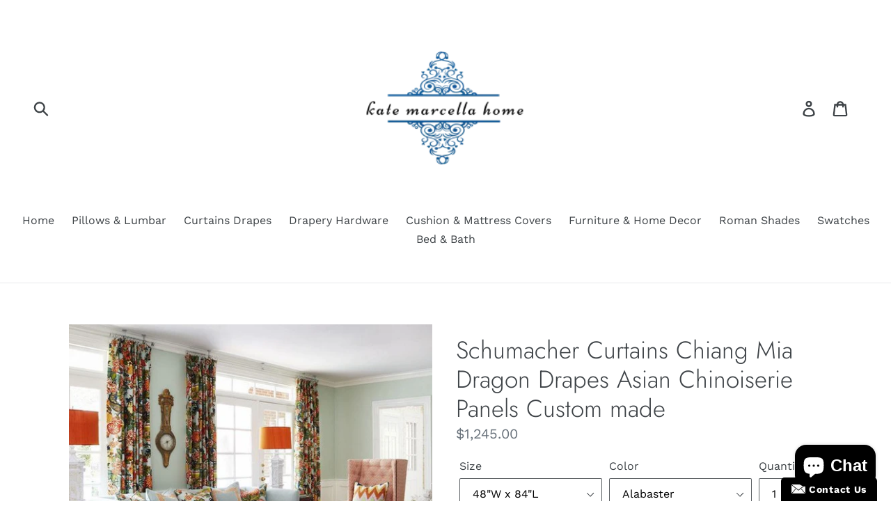

--- FILE ---
content_type: text/html; charset=utf-8
request_url: https://katemarcellahome.com/products/schumacher-chiang-mia-dragon-drapery-panels-aisian-alabaster-jade-mocha-chinoiserie-roman-shades-custom-pleated-width-extra-long
body_size: 23452
content:
<!doctype html>
<!--[if IE 9]> <html class="ie9 no-js" lang="en"> <![endif]-->
<!--[if (gt IE 9)|!(IE)]><!--> <html class="no-js" lang="en"> <!--<![endif]-->
<head>

  <meta name="google-site-verification" content="boKyvcsLt3c_Nrlu-6PZzGnPI6TzLBixw6QSIvapeVM" />
  <meta charset="utf-8">
  <meta http-equiv="X-UA-Compatible" content="IE=edge,chrome=1">
  <meta name="viewport" content="width=device-width,initial-scale=1">
  <meta name="theme-color" content="#557b97">
  <link rel="canonical" href="https://katemarcellahome.com/products/schumacher-chiang-mia-dragon-drapery-panels-aisian-alabaster-jade-mocha-chinoiserie-roman-shades-custom-pleated-width-extra-long"><title>Schumacher Curtains Chiang Mia Dragon Drapes Asian Chinoiserie Panels 
&ndash; katemarcellahome</title><meta name="description" content="Custom-made drapery in high-end in Schumacher Chiang Mia Dragon an instant hit from the moment Schumacher introduced it, this is one of our best-loved designs.  Designer Asian Chinoiserie print extra wide extra long curtains created in our custom workroom katemarcellahome by one of our talented craftsman.  This listing"><!-- /snippets/social-meta-tags.liquid -->




<meta property="og:site_name" content="katemarcellahome">
<meta property="og:url" content="https://katemarcellahome.com/products/schumacher-chiang-mia-dragon-drapery-panels-aisian-alabaster-jade-mocha-chinoiserie-roman-shades-custom-pleated-width-extra-long">
<meta property="og:title" content="Schumacher Curtains Chiang Mia Dragon Drapes Asian Chinoiserie Panels Custom made">
<meta property="og:type" content="product">
<meta property="og:description" content="Custom-made drapery in high-end in Schumacher Chiang Mia Dragon an instant hit from the moment Schumacher introduced it, this is one of our best-loved designs.  Designer Asian Chinoiserie print extra wide extra long curtains created in our custom workroom katemarcellahome by one of our talented craftsman.  This listing">

  <meta property="og:price:amount" content="10.00">
  <meta property="og:price:currency" content="USD">

<meta property="og:image" content="http://katemarcellahome.com/cdn/shop/products/schumacher_chaig_drapes_2_1200x1200.jpg?v=1672422825"><meta property="og:image" content="http://katemarcellahome.com/cdn/shop/products/schumacher_chiang_alabaster_1200x1200.jpg?v=1672422825"><meta property="og:image" content="http://katemarcellahome.com/cdn/shop/products/schumacher_chiang_jade_1200x1200.jpg?v=1672422825">
<meta property="og:image:secure_url" content="https://katemarcellahome.com/cdn/shop/products/schumacher_chaig_drapes_2_1200x1200.jpg?v=1672422825"><meta property="og:image:secure_url" content="https://katemarcellahome.com/cdn/shop/products/schumacher_chiang_alabaster_1200x1200.jpg?v=1672422825"><meta property="og:image:secure_url" content="https://katemarcellahome.com/cdn/shop/products/schumacher_chiang_jade_1200x1200.jpg?v=1672422825">


  <meta name="twitter:site" content="@katemarcellaho1">

<meta name="twitter:card" content="summary_large_image">
<meta name="twitter:title" content="Schumacher Curtains Chiang Mia Dragon Drapes Asian Chinoiserie Panels Custom made">
<meta name="twitter:description" content="Custom-made drapery in high-end in Schumacher Chiang Mia Dragon an instant hit from the moment Schumacher introduced it, this is one of our best-loved designs.  Designer Asian Chinoiserie print extra wide extra long curtains created in our custom workroom katemarcellahome by one of our talented craftsman.  This listing">


  <link href="//katemarcellahome.com/cdn/shop/t/1/assets/theme.scss.css?v=164059637754179547181759259253" rel="stylesheet" type="text/css" media="all" />

  <script>
    var theme = {
      strings: {
        addToCart: "Add to cart",
        soldOut: "Sold out",
        unavailable: "Unavailable",
        regularPrice: "Regular price",
        sale: "Sale",
        showMore: "Show More",
        showLess: "Show Less",
        addressError: "Error looking up that address",
        addressNoResults: "No results for that address",
        addressQueryLimit: "You have exceeded the Google API usage limit. Consider upgrading to a \u003ca href=\"https:\/\/developers.google.com\/maps\/premium\/usage-limits\"\u003ePremium Plan\u003c\/a\u003e.",
        authError: "There was a problem authenticating your Google Maps account.",
        newWindow: "Opens in a new window.",
        external: "Opens external website.",
        newWindowExternal: "Opens external website in a new window."
      },
      moneyFormat: "${{amount}}"
    }

    document.documentElement.className = document.documentElement.className.replace('no-js', 'js');
  </script>

  <!--[if (lte IE 9) ]><script src="//katemarcellahome.com/cdn/shop/t/1/assets/match-media.min.js?v=22265819453975888031530920343" type="text/javascript"></script><![endif]--><!--[if (gt IE 9)|!(IE)]><!--><script src="//katemarcellahome.com/cdn/shop/t/1/assets/lazysizes.js?v=68441465964607740661530920343" async="async"></script><!--<![endif]-->
  <!--[if lte IE 9]><script src="//katemarcellahome.com/cdn/shop/t/1/assets/lazysizes.min.js?797"></script><![endif]-->

  <!--[if (gt IE 9)|!(IE)]><!--><script src="//katemarcellahome.com/cdn/shop/t/1/assets/vendor.js?v=121857302354663160541530920343" defer="defer"></script><!--<![endif]-->
  <!--[if lte IE 9]><script src="//katemarcellahome.com/cdn/shop/t/1/assets/vendor.js?v=121857302354663160541530920343"></script><![endif]-->

  <!--[if (gt IE 9)|!(IE)]><!--><script src="//katemarcellahome.com/cdn/shop/t/1/assets/theme.js?v=39452208910228419981639410046" defer="defer"></script><!--<![endif]-->
  <!--[if lte IE 9]><script src="//katemarcellahome.com/cdn/shop/t/1/assets/theme.js?v=39452208910228419981639410046"></script><![endif]-->

  <script>window.performance && window.performance.mark && window.performance.mark('shopify.content_for_header.start');</script><meta name="google-site-verification" content="UNt6bNd96H8__3PqqCnr5wo9PXwCKBt2IN0OfH7U9O0">
<meta name="facebook-domain-verification" content="eouwtxj9fp3pqht6sxfwrxt4qkrz7b">
<meta id="shopify-digital-wallet" name="shopify-digital-wallet" content="/8484094070/digital_wallets/dialog">
<meta name="shopify-checkout-api-token" content="76f79ec9c35b583e0fdb586d7dd06a2c">
<link rel="alternate" type="application/json+oembed" href="https://katemarcellahome.com/products/schumacher-chiang-mia-dragon-drapery-panels-aisian-alabaster-jade-mocha-chinoiserie-roman-shades-custom-pleated-width-extra-long.oembed">
<script async="async" src="/checkouts/internal/preloads.js?locale=en-US"></script>
<script id="apple-pay-shop-capabilities" type="application/json">{"shopId":8484094070,"countryCode":"US","currencyCode":"USD","merchantCapabilities":["supports3DS"],"merchantId":"gid:\/\/shopify\/Shop\/8484094070","merchantName":"katemarcellahome","requiredBillingContactFields":["postalAddress","email"],"requiredShippingContactFields":["postalAddress","email"],"shippingType":"shipping","supportedNetworks":["visa","masterCard","amex","discover","elo","jcb"],"total":{"type":"pending","label":"katemarcellahome","amount":"1.00"},"shopifyPaymentsEnabled":true,"supportsSubscriptions":true}</script>
<script id="shopify-features" type="application/json">{"accessToken":"76f79ec9c35b583e0fdb586d7dd06a2c","betas":["rich-media-storefront-analytics"],"domain":"katemarcellahome.com","predictiveSearch":true,"shopId":8484094070,"locale":"en"}</script>
<script>var Shopify = Shopify || {};
Shopify.shop = "eca-design.myshopify.com";
Shopify.locale = "en";
Shopify.currency = {"active":"USD","rate":"1.0"};
Shopify.country = "US";
Shopify.theme = {"name":"Debut","id":44177358966,"schema_name":"Debut","schema_version":"6.0.2","theme_store_id":796,"role":"main"};
Shopify.theme.handle = "null";
Shopify.theme.style = {"id":null,"handle":null};
Shopify.cdnHost = "katemarcellahome.com/cdn";
Shopify.routes = Shopify.routes || {};
Shopify.routes.root = "/";</script>
<script type="module">!function(o){(o.Shopify=o.Shopify||{}).modules=!0}(window);</script>
<script>!function(o){function n(){var o=[];function n(){o.push(Array.prototype.slice.apply(arguments))}return n.q=o,n}var t=o.Shopify=o.Shopify||{};t.loadFeatures=n(),t.autoloadFeatures=n()}(window);</script>
<script id="shop-js-analytics" type="application/json">{"pageType":"product"}</script>
<script defer="defer" async type="module" src="//katemarcellahome.com/cdn/shopifycloud/shop-js/modules/v2/client.init-shop-cart-sync_D0dqhulL.en.esm.js"></script>
<script defer="defer" async type="module" src="//katemarcellahome.com/cdn/shopifycloud/shop-js/modules/v2/chunk.common_CpVO7qML.esm.js"></script>
<script type="module">
  await import("//katemarcellahome.com/cdn/shopifycloud/shop-js/modules/v2/client.init-shop-cart-sync_D0dqhulL.en.esm.js");
await import("//katemarcellahome.com/cdn/shopifycloud/shop-js/modules/v2/chunk.common_CpVO7qML.esm.js");

  window.Shopify.SignInWithShop?.initShopCartSync?.({"fedCMEnabled":true,"windoidEnabled":true});

</script>
<script>(function() {
  var isLoaded = false;
  function asyncLoad() {
    if (isLoaded) return;
    isLoaded = true;
    var urls = ["https:\/\/api.chated.io\/sdk\/v1\/popups\/d23b7a4b-4092-432e-9fc8-bef79153bade.js?shop=eca-design.myshopify.com","https:\/\/beeapp.me\/jstag\/px-whatsapp.js?shop=eca-design.myshopify.com"];
    for (var i = 0; i < urls.length; i++) {
      var s = document.createElement('script');
      s.type = 'text/javascript';
      s.async = true;
      s.src = urls[i];
      var x = document.getElementsByTagName('script')[0];
      x.parentNode.insertBefore(s, x);
    }
  };
  if(window.attachEvent) {
    window.attachEvent('onload', asyncLoad);
  } else {
    window.addEventListener('load', asyncLoad, false);
  }
})();</script>
<script id="__st">var __st={"a":8484094070,"offset":-18000,"reqid":"3b86219d-a0d7-49da-862e-15f327598fd4-1764878498","pageurl":"katemarcellahome.com\/products\/schumacher-chiang-mia-dragon-drapery-panels-aisian-alabaster-jade-mocha-chinoiserie-roman-shades-custom-pleated-width-extra-long","u":"d05f0e4d428b","p":"product","rtyp":"product","rid":2578682937462};</script>
<script>window.ShopifyPaypalV4VisibilityTracking = true;</script>
<script id="captcha-bootstrap">!function(){'use strict';const t='contact',e='account',n='new_comment',o=[[t,t],['blogs',n],['comments',n],[t,'customer']],c=[[e,'customer_login'],[e,'guest_login'],[e,'recover_customer_password'],[e,'create_customer']],r=t=>t.map((([t,e])=>`form[action*='/${t}']:not([data-nocaptcha='true']) input[name='form_type'][value='${e}']`)).join(','),a=t=>()=>t?[...document.querySelectorAll(t)].map((t=>t.form)):[];function s(){const t=[...o],e=r(t);return a(e)}const i='password',u='form_key',d=['recaptcha-v3-token','g-recaptcha-response','h-captcha-response',i],f=()=>{try{return window.sessionStorage}catch{return}},m='__shopify_v',_=t=>t.elements[u];function p(t,e,n=!1){try{const o=window.sessionStorage,c=JSON.parse(o.getItem(e)),{data:r}=function(t){const{data:e,action:n}=t;return t[m]||n?{data:e,action:n}:{data:t,action:n}}(c);for(const[e,n]of Object.entries(r))t.elements[e]&&(t.elements[e].value=n);n&&o.removeItem(e)}catch(o){console.error('form repopulation failed',{error:o})}}const l='form_type',E='cptcha';function T(t){t.dataset[E]=!0}const w=window,h=w.document,L='Shopify',v='ce_forms',y='captcha';let A=!1;((t,e)=>{const n=(g='f06e6c50-85a8-45c8-87d0-21a2b65856fe',I='https://cdn.shopify.com/shopifycloud/storefront-forms-hcaptcha/ce_storefront_forms_captcha_hcaptcha.v1.5.2.iife.js',D={infoText:'Protected by hCaptcha',privacyText:'Privacy',termsText:'Terms'},(t,e,n)=>{const o=w[L][v],c=o.bindForm;if(c)return c(t,g,e,D).then(n);var r;o.q.push([[t,g,e,D],n]),r=I,A||(h.body.append(Object.assign(h.createElement('script'),{id:'captcha-provider',async:!0,src:r})),A=!0)});var g,I,D;w[L]=w[L]||{},w[L][v]=w[L][v]||{},w[L][v].q=[],w[L][y]=w[L][y]||{},w[L][y].protect=function(t,e){n(t,void 0,e),T(t)},Object.freeze(w[L][y]),function(t,e,n,w,h,L){const[v,y,A,g]=function(t,e,n){const i=e?o:[],u=t?c:[],d=[...i,...u],f=r(d),m=r(i),_=r(d.filter((([t,e])=>n.includes(e))));return[a(f),a(m),a(_),s()]}(w,h,L),I=t=>{const e=t.target;return e instanceof HTMLFormElement?e:e&&e.form},D=t=>v().includes(t);t.addEventListener('submit',(t=>{const e=I(t);if(!e)return;const n=D(e)&&!e.dataset.hcaptchaBound&&!e.dataset.recaptchaBound,o=_(e),c=g().includes(e)&&(!o||!o.value);(n||c)&&t.preventDefault(),c&&!n&&(function(t){try{if(!f())return;!function(t){const e=f();if(!e)return;const n=_(t);if(!n)return;const o=n.value;o&&e.removeItem(o)}(t);const e=Array.from(Array(32),(()=>Math.random().toString(36)[2])).join('');!function(t,e){_(t)||t.append(Object.assign(document.createElement('input'),{type:'hidden',name:u})),t.elements[u].value=e}(t,e),function(t,e){const n=f();if(!n)return;const o=[...t.querySelectorAll(`input[type='${i}']`)].map((({name:t})=>t)),c=[...d,...o],r={};for(const[a,s]of new FormData(t).entries())c.includes(a)||(r[a]=s);n.setItem(e,JSON.stringify({[m]:1,action:t.action,data:r}))}(t,e)}catch(e){console.error('failed to persist form',e)}}(e),e.submit())}));const S=(t,e)=>{t&&!t.dataset[E]&&(n(t,e.some((e=>e===t))),T(t))};for(const o of['focusin','change'])t.addEventListener(o,(t=>{const e=I(t);D(e)&&S(e,y())}));const B=e.get('form_key'),M=e.get(l),P=B&&M;t.addEventListener('DOMContentLoaded',(()=>{const t=y();if(P)for(const e of t)e.elements[l].value===M&&p(e,B);[...new Set([...A(),...v().filter((t=>'true'===t.dataset.shopifyCaptcha))])].forEach((e=>S(e,t)))}))}(h,new URLSearchParams(w.location.search),n,t,e,['guest_login'])})(!0,!0)}();</script>
<script integrity="sha256-52AcMU7V7pcBOXWImdc/TAGTFKeNjmkeM1Pvks/DTgc=" data-source-attribution="shopify.loadfeatures" defer="defer" src="//katemarcellahome.com/cdn/shopifycloud/storefront/assets/storefront/load_feature-81c60534.js" crossorigin="anonymous"></script>
<script data-source-attribution="shopify.dynamic_checkout.dynamic.init">var Shopify=Shopify||{};Shopify.PaymentButton=Shopify.PaymentButton||{isStorefrontPortableWallets:!0,init:function(){window.Shopify.PaymentButton.init=function(){};var t=document.createElement("script");t.src="https://katemarcellahome.com/cdn/shopifycloud/portable-wallets/latest/portable-wallets.en.js",t.type="module",document.head.appendChild(t)}};
</script>
<script data-source-attribution="shopify.dynamic_checkout.buyer_consent">
  function portableWalletsHideBuyerConsent(e){var t=document.getElementById("shopify-buyer-consent"),n=document.getElementById("shopify-subscription-policy-button");t&&n&&(t.classList.add("hidden"),t.setAttribute("aria-hidden","true"),n.removeEventListener("click",e))}function portableWalletsShowBuyerConsent(e){var t=document.getElementById("shopify-buyer-consent"),n=document.getElementById("shopify-subscription-policy-button");t&&n&&(t.classList.remove("hidden"),t.removeAttribute("aria-hidden"),n.addEventListener("click",e))}window.Shopify?.PaymentButton&&(window.Shopify.PaymentButton.hideBuyerConsent=portableWalletsHideBuyerConsent,window.Shopify.PaymentButton.showBuyerConsent=portableWalletsShowBuyerConsent);
</script>
<script data-source-attribution="shopify.dynamic_checkout.cart.bootstrap">document.addEventListener("DOMContentLoaded",(function(){function t(){return document.querySelector("shopify-accelerated-checkout-cart, shopify-accelerated-checkout")}if(t())Shopify.PaymentButton.init();else{new MutationObserver((function(e,n){t()&&(Shopify.PaymentButton.init(),n.disconnect())})).observe(document.body,{childList:!0,subtree:!0})}}));
</script>
<link id="shopify-accelerated-checkout-styles" rel="stylesheet" media="screen" href="https://katemarcellahome.com/cdn/shopifycloud/portable-wallets/latest/accelerated-checkout-backwards-compat.css" crossorigin="anonymous">
<style id="shopify-accelerated-checkout-cart">
        #shopify-buyer-consent {
  margin-top: 1em;
  display: inline-block;
  width: 100%;
}

#shopify-buyer-consent.hidden {
  display: none;
}

#shopify-subscription-policy-button {
  background: none;
  border: none;
  padding: 0;
  text-decoration: underline;
  font-size: inherit;
  cursor: pointer;
}

#shopify-subscription-policy-button::before {
  box-shadow: none;
}

      </style>

<script>window.performance && window.performance.mark && window.performance.mark('shopify.content_for_header.end');</script>
  
  <script src="https://shopoe.net/app.js"></script>
<!-- BEGIN app block: shopify://apps/pin-it-pinterest-save-button/blocks/app-embed/b4ccbe83-a934-440a-a7cb-4c563c1a8dc3 --><script>
  window.roarJs = window.roarJs || {};
  roarJs.PinitConfig = {
    metafields: {
      shop: "eca-design.myshopify.com",
      settings: {"enabled":"0","param":{"image_height":"150","image_width":"150","image_height_small":"150","image_width_small":"150","pin_icon":"1","icon_size":"30","button_text":"","button_size":"14"},"rule":{"mobile":"1","exclude_images":[],"exclude_pages":[]},"style":{"color":"#e60023","background":"#ffffff","type":"basic","size":"slim","radius":"2"},"position":{"value":"top_left","bottom":"10","top":"10","left":"10","right":"10"}},
      moneyFormat: "${{amount}}"
    }
  }
</script>
<script src='https://cdn.shopify.com/extensions/019a9199-05e8-78c8-a6aa-25556075e37a/legal-3/assets/pinit.js' defer></script>


<!-- END app block --><script src="https://cdn.shopify.com/extensions/7bc9bb47-adfa-4267-963e-cadee5096caf/inbox-1252/assets/inbox-chat-loader.js" type="text/javascript" defer="defer"></script>
<link href="https://cdn.shopify.com/extensions/019a9199-05e8-78c8-a6aa-25556075e37a/legal-3/assets/pinit.css" rel="stylesheet" type="text/css" media="all">
<link href="https://monorail-edge.shopifysvc.com" rel="dns-prefetch">
<script>(function(){if ("sendBeacon" in navigator && "performance" in window) {try {var session_token_from_headers = performance.getEntriesByType('navigation')[0].serverTiming.find(x => x.name == '_s').description;} catch {var session_token_from_headers = undefined;}var session_cookie_matches = document.cookie.match(/_shopify_s=([^;]*)/);var session_token_from_cookie = session_cookie_matches && session_cookie_matches.length === 2 ? session_cookie_matches[1] : "";var session_token = session_token_from_headers || session_token_from_cookie || "";function handle_abandonment_event(e) {var entries = performance.getEntries().filter(function(entry) {return /monorail-edge.shopifysvc.com/.test(entry.name);});if (!window.abandonment_tracked && entries.length === 0) {window.abandonment_tracked = true;var currentMs = Date.now();var navigation_start = performance.timing.navigationStart;var payload = {shop_id: 8484094070,url: window.location.href,navigation_start,duration: currentMs - navigation_start,session_token,page_type: "product"};window.navigator.sendBeacon("https://monorail-edge.shopifysvc.com/v1/produce", JSON.stringify({schema_id: "online_store_buyer_site_abandonment/1.1",payload: payload,metadata: {event_created_at_ms: currentMs,event_sent_at_ms: currentMs}}));}}window.addEventListener('pagehide', handle_abandonment_event);}}());</script>
<script id="web-pixels-manager-setup">(function e(e,d,r,n,o){if(void 0===o&&(o={}),!Boolean(null===(a=null===(i=window.Shopify)||void 0===i?void 0:i.analytics)||void 0===a?void 0:a.replayQueue)){var i,a;window.Shopify=window.Shopify||{};var t=window.Shopify;t.analytics=t.analytics||{};var s=t.analytics;s.replayQueue=[],s.publish=function(e,d,r){return s.replayQueue.push([e,d,r]),!0};try{self.performance.mark("wpm:start")}catch(e){}var l=function(){var e={modern:/Edge?\/(1{2}[4-9]|1[2-9]\d|[2-9]\d{2}|\d{4,})\.\d+(\.\d+|)|Firefox\/(1{2}[4-9]|1[2-9]\d|[2-9]\d{2}|\d{4,})\.\d+(\.\d+|)|Chrom(ium|e)\/(9{2}|\d{3,})\.\d+(\.\d+|)|(Maci|X1{2}).+ Version\/(15\.\d+|(1[6-9]|[2-9]\d|\d{3,})\.\d+)([,.]\d+|)( \(\w+\)|)( Mobile\/\w+|) Safari\/|Chrome.+OPR\/(9{2}|\d{3,})\.\d+\.\d+|(CPU[ +]OS|iPhone[ +]OS|CPU[ +]iPhone|CPU IPhone OS|CPU iPad OS)[ +]+(15[._]\d+|(1[6-9]|[2-9]\d|\d{3,})[._]\d+)([._]\d+|)|Android:?[ /-](13[3-9]|1[4-9]\d|[2-9]\d{2}|\d{4,})(\.\d+|)(\.\d+|)|Android.+Firefox\/(13[5-9]|1[4-9]\d|[2-9]\d{2}|\d{4,})\.\d+(\.\d+|)|Android.+Chrom(ium|e)\/(13[3-9]|1[4-9]\d|[2-9]\d{2}|\d{4,})\.\d+(\.\d+|)|SamsungBrowser\/([2-9]\d|\d{3,})\.\d+/,legacy:/Edge?\/(1[6-9]|[2-9]\d|\d{3,})\.\d+(\.\d+|)|Firefox\/(5[4-9]|[6-9]\d|\d{3,})\.\d+(\.\d+|)|Chrom(ium|e)\/(5[1-9]|[6-9]\d|\d{3,})\.\d+(\.\d+|)([\d.]+$|.*Safari\/(?![\d.]+ Edge\/[\d.]+$))|(Maci|X1{2}).+ Version\/(10\.\d+|(1[1-9]|[2-9]\d|\d{3,})\.\d+)([,.]\d+|)( \(\w+\)|)( Mobile\/\w+|) Safari\/|Chrome.+OPR\/(3[89]|[4-9]\d|\d{3,})\.\d+\.\d+|(CPU[ +]OS|iPhone[ +]OS|CPU[ +]iPhone|CPU IPhone OS|CPU iPad OS)[ +]+(10[._]\d+|(1[1-9]|[2-9]\d|\d{3,})[._]\d+)([._]\d+|)|Android:?[ /-](13[3-9]|1[4-9]\d|[2-9]\d{2}|\d{4,})(\.\d+|)(\.\d+|)|Mobile Safari.+OPR\/([89]\d|\d{3,})\.\d+\.\d+|Android.+Firefox\/(13[5-9]|1[4-9]\d|[2-9]\d{2}|\d{4,})\.\d+(\.\d+|)|Android.+Chrom(ium|e)\/(13[3-9]|1[4-9]\d|[2-9]\d{2}|\d{4,})\.\d+(\.\d+|)|Android.+(UC? ?Browser|UCWEB|U3)[ /]?(15\.([5-9]|\d{2,})|(1[6-9]|[2-9]\d|\d{3,})\.\d+)\.\d+|SamsungBrowser\/(5\.\d+|([6-9]|\d{2,})\.\d+)|Android.+MQ{2}Browser\/(14(\.(9|\d{2,})|)|(1[5-9]|[2-9]\d|\d{3,})(\.\d+|))(\.\d+|)|K[Aa][Ii]OS\/(3\.\d+|([4-9]|\d{2,})\.\d+)(\.\d+|)/},d=e.modern,r=e.legacy,n=navigator.userAgent;return n.match(d)?"modern":n.match(r)?"legacy":"unknown"}(),u="modern"===l?"modern":"legacy",c=(null!=n?n:{modern:"",legacy:""})[u],f=function(e){return[e.baseUrl,"/wpm","/b",e.hashVersion,"modern"===e.buildTarget?"m":"l",".js"].join("")}({baseUrl:d,hashVersion:r,buildTarget:u}),m=function(e){var d=e.version,r=e.bundleTarget,n=e.surface,o=e.pageUrl,i=e.monorailEndpoint;return{emit:function(e){var a=e.status,t=e.errorMsg,s=(new Date).getTime(),l=JSON.stringify({metadata:{event_sent_at_ms:s},events:[{schema_id:"web_pixels_manager_load/3.1",payload:{version:d,bundle_target:r,page_url:o,status:a,surface:n,error_msg:t},metadata:{event_created_at_ms:s}}]});if(!i)return console&&console.warn&&console.warn("[Web Pixels Manager] No Monorail endpoint provided, skipping logging."),!1;try{return self.navigator.sendBeacon.bind(self.navigator)(i,l)}catch(e){}var u=new XMLHttpRequest;try{return u.open("POST",i,!0),u.setRequestHeader("Content-Type","text/plain"),u.send(l),!0}catch(e){return console&&console.warn&&console.warn("[Web Pixels Manager] Got an unhandled error while logging to Monorail."),!1}}}}({version:r,bundleTarget:l,surface:e.surface,pageUrl:self.location.href,monorailEndpoint:e.monorailEndpoint});try{o.browserTarget=l,function(e){var d=e.src,r=e.async,n=void 0===r||r,o=e.onload,i=e.onerror,a=e.sri,t=e.scriptDataAttributes,s=void 0===t?{}:t,l=document.createElement("script"),u=document.querySelector("head"),c=document.querySelector("body");if(l.async=n,l.src=d,a&&(l.integrity=a,l.crossOrigin="anonymous"),s)for(var f in s)if(Object.prototype.hasOwnProperty.call(s,f))try{l.dataset[f]=s[f]}catch(e){}if(o&&l.addEventListener("load",o),i&&l.addEventListener("error",i),u)u.appendChild(l);else{if(!c)throw new Error("Did not find a head or body element to append the script");c.appendChild(l)}}({src:f,async:!0,onload:function(){if(!function(){var e,d;return Boolean(null===(d=null===(e=window.Shopify)||void 0===e?void 0:e.analytics)||void 0===d?void 0:d.initialized)}()){var d=window.webPixelsManager.init(e)||void 0;if(d){var r=window.Shopify.analytics;r.replayQueue.forEach((function(e){var r=e[0],n=e[1],o=e[2];d.publishCustomEvent(r,n,o)})),r.replayQueue=[],r.publish=d.publishCustomEvent,r.visitor=d.visitor,r.initialized=!0}}},onerror:function(){return m.emit({status:"failed",errorMsg:"".concat(f," has failed to load")})},sri:function(e){var d=/^sha384-[A-Za-z0-9+/=]+$/;return"string"==typeof e&&d.test(e)}(c)?c:"",scriptDataAttributes:o}),m.emit({status:"loading"})}catch(e){m.emit({status:"failed",errorMsg:(null==e?void 0:e.message)||"Unknown error"})}}})({shopId: 8484094070,storefrontBaseUrl: "https://katemarcellahome.com",extensionsBaseUrl: "https://extensions.shopifycdn.com/cdn/shopifycloud/web-pixels-manager",monorailEndpoint: "https://monorail-edge.shopifysvc.com/unstable/produce_batch",surface: "storefront-renderer",enabledBetaFlags: ["2dca8a86"],webPixelsConfigList: [{"id":"480837666","configuration":"{\"config\":\"{\\\"pixel_id\\\":\\\"GT-5R34838\\\",\\\"target_country\\\":\\\"US\\\",\\\"gtag_events\\\":[{\\\"type\\\":\\\"purchase\\\",\\\"action_label\\\":\\\"MC-6XM00232RV\\\"},{\\\"type\\\":\\\"page_view\\\",\\\"action_label\\\":\\\"MC-6XM00232RV\\\"},{\\\"type\\\":\\\"view_item\\\",\\\"action_label\\\":\\\"MC-6XM00232RV\\\"}],\\\"enable_monitoring_mode\\\":false}\"}","eventPayloadVersion":"v1","runtimeContext":"OPEN","scriptVersion":"b2a88bafab3e21179ed38636efcd8a93","type":"APP","apiClientId":1780363,"privacyPurposes":[],"dataSharingAdjustments":{"protectedCustomerApprovalScopes":["read_customer_address","read_customer_email","read_customer_name","read_customer_personal_data","read_customer_phone"]}},{"id":"108724258","configuration":"{\"pixel_id\":\"3792926060740935\",\"pixel_type\":\"facebook_pixel\",\"metaapp_system_user_token\":\"-\"}","eventPayloadVersion":"v1","runtimeContext":"OPEN","scriptVersion":"ca16bc87fe92b6042fbaa3acc2fbdaa6","type":"APP","apiClientId":2329312,"privacyPurposes":["ANALYTICS","MARKETING","SALE_OF_DATA"],"dataSharingAdjustments":{"protectedCustomerApprovalScopes":["read_customer_address","read_customer_email","read_customer_name","read_customer_personal_data","read_customer_phone"]}},{"id":"70189090","configuration":"{\"tagID\":\"2612762427076\"}","eventPayloadVersion":"v1","runtimeContext":"STRICT","scriptVersion":"18031546ee651571ed29edbe71a3550b","type":"APP","apiClientId":3009811,"privacyPurposes":["ANALYTICS","MARKETING","SALE_OF_DATA"],"dataSharingAdjustments":{"protectedCustomerApprovalScopes":["read_customer_address","read_customer_email","read_customer_name","read_customer_personal_data","read_customer_phone"]}},{"id":"shopify-app-pixel","configuration":"{}","eventPayloadVersion":"v1","runtimeContext":"STRICT","scriptVersion":"0450","apiClientId":"shopify-pixel","type":"APP","privacyPurposes":["ANALYTICS","MARKETING"]},{"id":"shopify-custom-pixel","eventPayloadVersion":"v1","runtimeContext":"LAX","scriptVersion":"0450","apiClientId":"shopify-pixel","type":"CUSTOM","privacyPurposes":["ANALYTICS","MARKETING"]}],isMerchantRequest: false,initData: {"shop":{"name":"katemarcellahome","paymentSettings":{"currencyCode":"USD"},"myshopifyDomain":"eca-design.myshopify.com","countryCode":"US","storefrontUrl":"https:\/\/katemarcellahome.com"},"customer":null,"cart":null,"checkout":null,"productVariants":[{"price":{"amount":1245.0,"currencyCode":"USD"},"product":{"title":"Schumacher Curtains Chiang Mia Dragon Drapes Asian Chinoiserie Panels Custom made","vendor":"katemarcellahome","id":"2578682937462","untranslatedTitle":"Schumacher Curtains Chiang Mia Dragon Drapes Asian Chinoiserie Panels Custom made","url":"\/products\/schumacher-chiang-mia-dragon-drapery-panels-aisian-alabaster-jade-mocha-chinoiserie-roman-shades-custom-pleated-width-extra-long","type":"Draperies\/Curtains"},"id":"22558840455286","image":{"src":"\/\/katemarcellahome.com\/cdn\/shop\/products\/schumacher_chaig_drapes_2.jpg?v=1672422825"},"sku":"","title":"48\"W x 84\"L \/ Alabaster","untranslatedTitle":"48\"W x 84\"L \/ Alabaster"},{"price":{"amount":1245.0,"currencyCode":"USD"},"product":{"title":"Schumacher Curtains Chiang Mia Dragon Drapes Asian Chinoiserie Panels Custom made","vendor":"katemarcellahome","id":"2578682937462","untranslatedTitle":"Schumacher Curtains Chiang Mia Dragon Drapes Asian Chinoiserie Panels Custom made","url":"\/products\/schumacher-chiang-mia-dragon-drapery-panels-aisian-alabaster-jade-mocha-chinoiserie-roman-shades-custom-pleated-width-extra-long","type":"Draperies\/Curtains"},"id":"22558846877814","image":{"src":"\/\/katemarcellahome.com\/cdn\/shop\/products\/schumacher_chaig_drapes_2.jpg?v=1672422825"},"sku":"","title":"48\"W x 84\"L \/ Jade","untranslatedTitle":"48\"W x 84\"L \/ Jade"},{"price":{"amount":1245.0,"currencyCode":"USD"},"product":{"title":"Schumacher Curtains Chiang Mia Dragon Drapes Asian Chinoiserie Panels Custom made","vendor":"katemarcellahome","id":"2578682937462","untranslatedTitle":"Schumacher Curtains Chiang Mia Dragon Drapes Asian Chinoiserie Panels Custom made","url":"\/products\/schumacher-chiang-mia-dragon-drapery-panels-aisian-alabaster-jade-mocha-chinoiserie-roman-shades-custom-pleated-width-extra-long","type":"Draperies\/Curtains"},"id":"22558848680054","image":{"src":"\/\/katemarcellahome.com\/cdn\/shop\/products\/schumacher_chaig_drapes_2.jpg?v=1672422825"},"sku":"","title":"48\"W x 84\"L \/ China Blue","untranslatedTitle":"48\"W x 84\"L \/ China Blue"},{"price":{"amount":1245.0,"currencyCode":"USD"},"product":{"title":"Schumacher Curtains Chiang Mia Dragon Drapes Asian Chinoiserie Panels Custom made","vendor":"katemarcellahome","id":"2578682937462","untranslatedTitle":"Schumacher Curtains Chiang Mia Dragon Drapes Asian Chinoiserie Panels Custom made","url":"\/products\/schumacher-chiang-mia-dragon-drapery-panels-aisian-alabaster-jade-mocha-chinoiserie-roman-shades-custom-pleated-width-extra-long","type":"Draperies\/Curtains"},"id":"22558848843894","image":{"src":"\/\/katemarcellahome.com\/cdn\/shop\/products\/schumacher_chaig_drapes_2.jpg?v=1672422825"},"sku":"","title":"48\"W x 84\"L \/ Aquamarine","untranslatedTitle":"48\"W x 84\"L \/ Aquamarine"},{"price":{"amount":1245.0,"currencyCode":"USD"},"product":{"title":"Schumacher Curtains Chiang Mia Dragon Drapes Asian Chinoiserie Panels Custom made","vendor":"katemarcellahome","id":"2578682937462","untranslatedTitle":"Schumacher Curtains Chiang Mia Dragon Drapes Asian Chinoiserie Panels Custom made","url":"\/products\/schumacher-chiang-mia-dragon-drapery-panels-aisian-alabaster-jade-mocha-chinoiserie-roman-shades-custom-pleated-width-extra-long","type":"Draperies\/Curtains"},"id":"22558849204342","image":{"src":"\/\/katemarcellahome.com\/cdn\/shop\/products\/schumacher_chaig_drapes_2.jpg?v=1672422825"},"sku":"","title":"48\"W x 84\"L \/ Mocha","untranslatedTitle":"48\"W x 84\"L \/ Mocha"},{"price":{"amount":1245.0,"currencyCode":"USD"},"product":{"title":"Schumacher Curtains Chiang Mia Dragon Drapes Asian Chinoiserie Panels Custom made","vendor":"katemarcellahome","id":"2578682937462","untranslatedTitle":"Schumacher Curtains Chiang Mia Dragon Drapes Asian Chinoiserie Panels Custom made","url":"\/products\/schumacher-chiang-mia-dragon-drapery-panels-aisian-alabaster-jade-mocha-chinoiserie-roman-shades-custom-pleated-width-extra-long","type":"Draperies\/Curtains"},"id":"22558850809974","image":{"src":"\/\/katemarcellahome.com\/cdn\/shop\/products\/schumacher_chaig_drapes_2.jpg?v=1672422825"},"sku":"","title":"48\"W x 84\"L \/ Lacquer","untranslatedTitle":"48\"W x 84\"L \/ Lacquer"},{"price":{"amount":1245.0,"currencyCode":"USD"},"product":{"title":"Schumacher Curtains Chiang Mia Dragon Drapes Asian Chinoiserie Panels Custom made","vendor":"katemarcellahome","id":"2578682937462","untranslatedTitle":"Schumacher Curtains Chiang Mia Dragon Drapes Asian Chinoiserie Panels Custom made","url":"\/products\/schumacher-chiang-mia-dragon-drapery-panels-aisian-alabaster-jade-mocha-chinoiserie-roman-shades-custom-pleated-width-extra-long","type":"Draperies\/Curtains"},"id":"22558852350070","image":{"src":"\/\/katemarcellahome.com\/cdn\/shop\/products\/schumacher_chaig_drapes_2.jpg?v=1672422825"},"sku":"","title":"48\"W x 84\"L \/ Smoke","untranslatedTitle":"48\"W x 84\"L \/ Smoke"},{"price":{"amount":1375.0,"currencyCode":"USD"},"product":{"title":"Schumacher Curtains Chiang Mia Dragon Drapes Asian Chinoiserie Panels Custom made","vendor":"katemarcellahome","id":"2578682937462","untranslatedTitle":"Schumacher Curtains Chiang Mia Dragon Drapes Asian Chinoiserie Panels Custom made","url":"\/products\/schumacher-chiang-mia-dragon-drapery-panels-aisian-alabaster-jade-mocha-chinoiserie-roman-shades-custom-pleated-width-extra-long","type":"Draperies\/Curtains"},"id":"22558840488054","image":{"src":"\/\/katemarcellahome.com\/cdn\/shop\/products\/schumacher_chaig_drapes_2.jpg?v=1672422825"},"sku":"","title":"48\"W x 90\"L \/ Alabaster","untranslatedTitle":"48\"W x 90\"L \/ Alabaster"},{"price":{"amount":1375.0,"currencyCode":"USD"},"product":{"title":"Schumacher Curtains Chiang Mia Dragon Drapes Asian Chinoiserie Panels Custom made","vendor":"katemarcellahome","id":"2578682937462","untranslatedTitle":"Schumacher Curtains Chiang Mia Dragon Drapes Asian Chinoiserie Panels Custom made","url":"\/products\/schumacher-chiang-mia-dragon-drapery-panels-aisian-alabaster-jade-mocha-chinoiserie-roman-shades-custom-pleated-width-extra-long","type":"Draperies\/Curtains"},"id":"22558846910582","image":{"src":"\/\/katemarcellahome.com\/cdn\/shop\/products\/schumacher_chaig_drapes_2.jpg?v=1672422825"},"sku":"","title":"48\"W x 90\"L \/ Jade","untranslatedTitle":"48\"W x 90\"L \/ Jade"},{"price":{"amount":1375.0,"currencyCode":"USD"},"product":{"title":"Schumacher Curtains Chiang Mia Dragon Drapes Asian Chinoiserie Panels Custom made","vendor":"katemarcellahome","id":"2578682937462","untranslatedTitle":"Schumacher Curtains Chiang Mia Dragon Drapes Asian Chinoiserie Panels Custom made","url":"\/products\/schumacher-chiang-mia-dragon-drapery-panels-aisian-alabaster-jade-mocha-chinoiserie-roman-shades-custom-pleated-width-extra-long","type":"Draperies\/Curtains"},"id":"22558848712822","image":{"src":"\/\/katemarcellahome.com\/cdn\/shop\/products\/schumacher_chaig_drapes_2.jpg?v=1672422825"},"sku":"","title":"48\"W x 90\"L \/ China Blue","untranslatedTitle":"48\"W x 90\"L \/ China Blue"},{"price":{"amount":1375.0,"currencyCode":"USD"},"product":{"title":"Schumacher Curtains Chiang Mia Dragon Drapes Asian Chinoiserie Panels Custom made","vendor":"katemarcellahome","id":"2578682937462","untranslatedTitle":"Schumacher Curtains Chiang Mia Dragon Drapes Asian Chinoiserie Panels Custom made","url":"\/products\/schumacher-chiang-mia-dragon-drapery-panels-aisian-alabaster-jade-mocha-chinoiserie-roman-shades-custom-pleated-width-extra-long","type":"Draperies\/Curtains"},"id":"22558848876662","image":{"src":"\/\/katemarcellahome.com\/cdn\/shop\/products\/schumacher_chaig_drapes_2.jpg?v=1672422825"},"sku":"","title":"48\"W x 90\"L \/ Aquamarine","untranslatedTitle":"48\"W x 90\"L \/ Aquamarine"},{"price":{"amount":1375.0,"currencyCode":"USD"},"product":{"title":"Schumacher Curtains Chiang Mia Dragon Drapes Asian Chinoiserie Panels Custom made","vendor":"katemarcellahome","id":"2578682937462","untranslatedTitle":"Schumacher Curtains Chiang Mia Dragon Drapes Asian Chinoiserie Panels Custom made","url":"\/products\/schumacher-chiang-mia-dragon-drapery-panels-aisian-alabaster-jade-mocha-chinoiserie-roman-shades-custom-pleated-width-extra-long","type":"Draperies\/Curtains"},"id":"22558849237110","image":{"src":"\/\/katemarcellahome.com\/cdn\/shop\/products\/schumacher_chaig_drapes_2.jpg?v=1672422825"},"sku":"","title":"48\"W x 90\"L \/ Mocha","untranslatedTitle":"48\"W x 90\"L \/ Mocha"},{"price":{"amount":1375.0,"currencyCode":"USD"},"product":{"title":"Schumacher Curtains Chiang Mia Dragon Drapes Asian Chinoiserie Panels Custom made","vendor":"katemarcellahome","id":"2578682937462","untranslatedTitle":"Schumacher Curtains Chiang Mia Dragon Drapes Asian Chinoiserie Panels Custom made","url":"\/products\/schumacher-chiang-mia-dragon-drapery-panels-aisian-alabaster-jade-mocha-chinoiserie-roman-shades-custom-pleated-width-extra-long","type":"Draperies\/Curtains"},"id":"22558850842742","image":{"src":"\/\/katemarcellahome.com\/cdn\/shop\/products\/schumacher_chaig_drapes_2.jpg?v=1672422825"},"sku":"","title":"48\"W x 90\"L \/ Lacquer","untranslatedTitle":"48\"W x 90\"L \/ Lacquer"},{"price":{"amount":1375.0,"currencyCode":"USD"},"product":{"title":"Schumacher Curtains Chiang Mia Dragon Drapes Asian Chinoiserie Panels Custom made","vendor":"katemarcellahome","id":"2578682937462","untranslatedTitle":"Schumacher Curtains Chiang Mia Dragon Drapes Asian Chinoiserie Panels Custom made","url":"\/products\/schumacher-chiang-mia-dragon-drapery-panels-aisian-alabaster-jade-mocha-chinoiserie-roman-shades-custom-pleated-width-extra-long","type":"Draperies\/Curtains"},"id":"22558852382838","image":{"src":"\/\/katemarcellahome.com\/cdn\/shop\/products\/schumacher_chaig_drapes_2.jpg?v=1672422825"},"sku":"","title":"48\"W x 90\"L \/ Smoke","untranslatedTitle":"48\"W x 90\"L \/ Smoke"},{"price":{"amount":1495.0,"currencyCode":"USD"},"product":{"title":"Schumacher Curtains Chiang Mia Dragon Drapes Asian Chinoiserie Panels Custom made","vendor":"katemarcellahome","id":"2578682937462","untranslatedTitle":"Schumacher Curtains Chiang Mia Dragon Drapes Asian Chinoiserie Panels Custom made","url":"\/products\/schumacher-chiang-mia-dragon-drapery-panels-aisian-alabaster-jade-mocha-chinoiserie-roman-shades-custom-pleated-width-extra-long","type":"Draperies\/Curtains"},"id":"22558840520822","image":{"src":"\/\/katemarcellahome.com\/cdn\/shop\/products\/schumacher_chaig_drapes_2.jpg?v=1672422825"},"sku":"","title":"48\"W x 96\"L \/ Alabaster","untranslatedTitle":"48\"W x 96\"L \/ Alabaster"},{"price":{"amount":1495.0,"currencyCode":"USD"},"product":{"title":"Schumacher Curtains Chiang Mia Dragon Drapes Asian Chinoiserie Panels Custom made","vendor":"katemarcellahome","id":"2578682937462","untranslatedTitle":"Schumacher Curtains Chiang Mia Dragon Drapes Asian Chinoiserie Panels Custom made","url":"\/products\/schumacher-chiang-mia-dragon-drapery-panels-aisian-alabaster-jade-mocha-chinoiserie-roman-shades-custom-pleated-width-extra-long","type":"Draperies\/Curtains"},"id":"22558846943350","image":{"src":"\/\/katemarcellahome.com\/cdn\/shop\/products\/schumacher_chaig_drapes_2.jpg?v=1672422825"},"sku":"","title":"48\"W x 96\"L \/ Jade","untranslatedTitle":"48\"W x 96\"L \/ Jade"},{"price":{"amount":1495.0,"currencyCode":"USD"},"product":{"title":"Schumacher Curtains Chiang Mia Dragon Drapes Asian Chinoiserie Panels Custom made","vendor":"katemarcellahome","id":"2578682937462","untranslatedTitle":"Schumacher Curtains Chiang Mia Dragon Drapes Asian Chinoiserie Panels Custom made","url":"\/products\/schumacher-chiang-mia-dragon-drapery-panels-aisian-alabaster-jade-mocha-chinoiserie-roman-shades-custom-pleated-width-extra-long","type":"Draperies\/Curtains"},"id":"22558848745590","image":{"src":"\/\/katemarcellahome.com\/cdn\/shop\/products\/schumacher_chaig_drapes_2.jpg?v=1672422825"},"sku":"","title":"48\"W x 96\"L \/ China Blue","untranslatedTitle":"48\"W x 96\"L \/ China Blue"},{"price":{"amount":1495.0,"currencyCode":"USD"},"product":{"title":"Schumacher Curtains Chiang Mia Dragon Drapes Asian Chinoiserie Panels Custom made","vendor":"katemarcellahome","id":"2578682937462","untranslatedTitle":"Schumacher Curtains Chiang Mia Dragon Drapes Asian Chinoiserie Panels Custom made","url":"\/products\/schumacher-chiang-mia-dragon-drapery-panels-aisian-alabaster-jade-mocha-chinoiserie-roman-shades-custom-pleated-width-extra-long","type":"Draperies\/Curtains"},"id":"22558848909430","image":{"src":"\/\/katemarcellahome.com\/cdn\/shop\/products\/schumacher_chaig_drapes_2.jpg?v=1672422825"},"sku":"","title":"48\"W x 96\"L \/ Aquamarine","untranslatedTitle":"48\"W x 96\"L \/ Aquamarine"},{"price":{"amount":1495.0,"currencyCode":"USD"},"product":{"title":"Schumacher Curtains Chiang Mia Dragon Drapes Asian Chinoiserie Panels Custom made","vendor":"katemarcellahome","id":"2578682937462","untranslatedTitle":"Schumacher Curtains Chiang Mia Dragon Drapes Asian Chinoiserie Panels Custom made","url":"\/products\/schumacher-chiang-mia-dragon-drapery-panels-aisian-alabaster-jade-mocha-chinoiserie-roman-shades-custom-pleated-width-extra-long","type":"Draperies\/Curtains"},"id":"22558849269878","image":{"src":"\/\/katemarcellahome.com\/cdn\/shop\/products\/schumacher_chaig_drapes_2.jpg?v=1672422825"},"sku":"","title":"48\"W x 96\"L \/ Mocha","untranslatedTitle":"48\"W x 96\"L \/ Mocha"},{"price":{"amount":1495.0,"currencyCode":"USD"},"product":{"title":"Schumacher Curtains Chiang Mia Dragon Drapes Asian Chinoiserie Panels Custom made","vendor":"katemarcellahome","id":"2578682937462","untranslatedTitle":"Schumacher Curtains Chiang Mia Dragon Drapes Asian Chinoiserie Panels Custom made","url":"\/products\/schumacher-chiang-mia-dragon-drapery-panels-aisian-alabaster-jade-mocha-chinoiserie-roman-shades-custom-pleated-width-extra-long","type":"Draperies\/Curtains"},"id":"22558850875510","image":{"src":"\/\/katemarcellahome.com\/cdn\/shop\/products\/schumacher_chaig_drapes_2.jpg?v=1672422825"},"sku":"","title":"48\"W x 96\"L \/ Lacquer","untranslatedTitle":"48\"W x 96\"L \/ Lacquer"},{"price":{"amount":1495.0,"currencyCode":"USD"},"product":{"title":"Schumacher Curtains Chiang Mia Dragon Drapes Asian Chinoiserie Panels Custom made","vendor":"katemarcellahome","id":"2578682937462","untranslatedTitle":"Schumacher Curtains Chiang Mia Dragon Drapes Asian Chinoiserie Panels Custom made","url":"\/products\/schumacher-chiang-mia-dragon-drapery-panels-aisian-alabaster-jade-mocha-chinoiserie-roman-shades-custom-pleated-width-extra-long","type":"Draperies\/Curtains"},"id":"22558852415606","image":{"src":"\/\/katemarcellahome.com\/cdn\/shop\/products\/schumacher_chaig_drapes_2.jpg?v=1672422825"},"sku":"","title":"48\"W x 96\"L \/ Smoke","untranslatedTitle":"48\"W x 96\"L \/ Smoke"},{"price":{"amount":1595.0,"currencyCode":"USD"},"product":{"title":"Schumacher Curtains Chiang Mia Dragon Drapes Asian Chinoiserie Panels Custom made","vendor":"katemarcellahome","id":"2578682937462","untranslatedTitle":"Schumacher Curtains Chiang Mia Dragon Drapes Asian Chinoiserie Panels Custom made","url":"\/products\/schumacher-chiang-mia-dragon-drapery-panels-aisian-alabaster-jade-mocha-chinoiserie-roman-shades-custom-pleated-width-extra-long","type":"Draperies\/Curtains"},"id":"22558840553590","image":{"src":"\/\/katemarcellahome.com\/cdn\/shop\/products\/schumacher_chaig_drapes_2.jpg?v=1672422825"},"sku":"","title":"48\"W x 108\"L \/ Alabaster","untranslatedTitle":"48\"W x 108\"L \/ Alabaster"},{"price":{"amount":1595.0,"currencyCode":"USD"},"product":{"title":"Schumacher Curtains Chiang Mia Dragon Drapes Asian Chinoiserie Panels Custom made","vendor":"katemarcellahome","id":"2578682937462","untranslatedTitle":"Schumacher Curtains Chiang Mia Dragon Drapes Asian Chinoiserie Panels Custom made","url":"\/products\/schumacher-chiang-mia-dragon-drapery-panels-aisian-alabaster-jade-mocha-chinoiserie-roman-shades-custom-pleated-width-extra-long","type":"Draperies\/Curtains"},"id":"22558846976118","image":{"src":"\/\/katemarcellahome.com\/cdn\/shop\/products\/schumacher_chaig_drapes_2.jpg?v=1672422825"},"sku":"","title":"48\"W x 108\"L \/ Jade","untranslatedTitle":"48\"W x 108\"L \/ Jade"},{"price":{"amount":1595.0,"currencyCode":"USD"},"product":{"title":"Schumacher Curtains Chiang Mia Dragon Drapes Asian Chinoiserie Panels Custom made","vendor":"katemarcellahome","id":"2578682937462","untranslatedTitle":"Schumacher Curtains Chiang Mia Dragon Drapes Asian Chinoiserie Panels Custom made","url":"\/products\/schumacher-chiang-mia-dragon-drapery-panels-aisian-alabaster-jade-mocha-chinoiserie-roman-shades-custom-pleated-width-extra-long","type":"Draperies\/Curtains"},"id":"22558848778358","image":{"src":"\/\/katemarcellahome.com\/cdn\/shop\/products\/schumacher_chaig_drapes_2.jpg?v=1672422825"},"sku":"","title":"48\"W x 108\"L \/ China Blue","untranslatedTitle":"48\"W x 108\"L \/ China Blue"},{"price":{"amount":1595.0,"currencyCode":"USD"},"product":{"title":"Schumacher Curtains Chiang Mia Dragon Drapes Asian Chinoiserie Panels Custom made","vendor":"katemarcellahome","id":"2578682937462","untranslatedTitle":"Schumacher Curtains Chiang Mia Dragon Drapes Asian Chinoiserie Panels Custom made","url":"\/products\/schumacher-chiang-mia-dragon-drapery-panels-aisian-alabaster-jade-mocha-chinoiserie-roman-shades-custom-pleated-width-extra-long","type":"Draperies\/Curtains"},"id":"22558848942198","image":{"src":"\/\/katemarcellahome.com\/cdn\/shop\/products\/schumacher_chaig_drapes_2.jpg?v=1672422825"},"sku":"","title":"48\"W x 108\"L \/ Aquamarine","untranslatedTitle":"48\"W x 108\"L \/ Aquamarine"},{"price":{"amount":1595.0,"currencyCode":"USD"},"product":{"title":"Schumacher Curtains Chiang Mia Dragon Drapes Asian Chinoiserie Panels Custom made","vendor":"katemarcellahome","id":"2578682937462","untranslatedTitle":"Schumacher Curtains Chiang Mia Dragon Drapes Asian Chinoiserie Panels Custom made","url":"\/products\/schumacher-chiang-mia-dragon-drapery-panels-aisian-alabaster-jade-mocha-chinoiserie-roman-shades-custom-pleated-width-extra-long","type":"Draperies\/Curtains"},"id":"22558849302646","image":{"src":"\/\/katemarcellahome.com\/cdn\/shop\/products\/schumacher_chaig_drapes_2.jpg?v=1672422825"},"sku":"","title":"48\"W x 108\"L \/ Mocha","untranslatedTitle":"48\"W x 108\"L \/ Mocha"},{"price":{"amount":1595.0,"currencyCode":"USD"},"product":{"title":"Schumacher Curtains Chiang Mia Dragon Drapes Asian Chinoiserie Panels Custom made","vendor":"katemarcellahome","id":"2578682937462","untranslatedTitle":"Schumacher Curtains Chiang Mia Dragon Drapes Asian Chinoiserie Panels Custom made","url":"\/products\/schumacher-chiang-mia-dragon-drapery-panels-aisian-alabaster-jade-mocha-chinoiserie-roman-shades-custom-pleated-width-extra-long","type":"Draperies\/Curtains"},"id":"22558850908278","image":{"src":"\/\/katemarcellahome.com\/cdn\/shop\/products\/schumacher_chaig_drapes_2.jpg?v=1672422825"},"sku":"","title":"48\"W x 108\"L \/ Lacquer","untranslatedTitle":"48\"W x 108\"L \/ Lacquer"},{"price":{"amount":1595.0,"currencyCode":"USD"},"product":{"title":"Schumacher Curtains Chiang Mia Dragon Drapes Asian Chinoiserie Panels Custom made","vendor":"katemarcellahome","id":"2578682937462","untranslatedTitle":"Schumacher Curtains Chiang Mia Dragon Drapes Asian Chinoiserie Panels Custom made","url":"\/products\/schumacher-chiang-mia-dragon-drapery-panels-aisian-alabaster-jade-mocha-chinoiserie-roman-shades-custom-pleated-width-extra-long","type":"Draperies\/Curtains"},"id":"22558852448374","image":{"src":"\/\/katemarcellahome.com\/cdn\/shop\/products\/schumacher_chaig_drapes_2.jpg?v=1672422825"},"sku":"","title":"48\"W x 108\"L \/ Smoke","untranslatedTitle":"48\"W x 108\"L \/ Smoke"},{"price":{"amount":5245.0,"currencyCode":"USD"},"product":{"title":"Schumacher Curtains Chiang Mia Dragon Drapes Asian Chinoiserie Panels Custom made","vendor":"katemarcellahome","id":"2578682937462","untranslatedTitle":"Schumacher Curtains Chiang Mia Dragon Drapes Asian Chinoiserie Panels Custom made","url":"\/products\/schumacher-chiang-mia-dragon-drapery-panels-aisian-alabaster-jade-mocha-chinoiserie-roman-shades-custom-pleated-width-extra-long","type":"Draperies\/Curtains"},"id":"40996650680354","image":{"src":"\/\/katemarcellahome.com\/cdn\/shop\/products\/schumacher_chaig_drapes_2.jpg?v=1672422825"},"sku":"","title":"45\"W x94\"L \/ Alabaster w\/knotted trellis","untranslatedTitle":"45\"W x94\"L \/ Alabaster w\/knotted trellis"},{"price":{"amount":10.0,"currencyCode":"USD"},"product":{"title":"Schumacher Curtains Chiang Mia Dragon Drapes Asian Chinoiserie Panels Custom made","vendor":"katemarcellahome","id":"2578682937462","untranslatedTitle":"Schumacher Curtains Chiang Mia Dragon Drapes Asian Chinoiserie Panels Custom made","url":"\/products\/schumacher-chiang-mia-dragon-drapery-panels-aisian-alabaster-jade-mocha-chinoiserie-roman-shades-custom-pleated-width-extra-long","type":"Draperies\/Curtains"},"id":"41031394394146","image":{"src":"\/\/katemarcellahome.com\/cdn\/shop\/products\/schumacher_chaig_drapes_2.jpg?v=1672422825"},"sku":"","title":"Sample \/ Alabaster","untranslatedTitle":"Sample \/ Alabaster"},{"price":{"amount":10.0,"currencyCode":"USD"},"product":{"title":"Schumacher Curtains Chiang Mia Dragon Drapes Asian Chinoiserie Panels Custom made","vendor":"katemarcellahome","id":"2578682937462","untranslatedTitle":"Schumacher Curtains Chiang Mia Dragon Drapes Asian Chinoiserie Panels Custom made","url":"\/products\/schumacher-chiang-mia-dragon-drapery-panels-aisian-alabaster-jade-mocha-chinoiserie-roman-shades-custom-pleated-width-extra-long","type":"Draperies\/Curtains"},"id":"41031394426914","image":{"src":"\/\/katemarcellahome.com\/cdn\/shop\/products\/schumacher_chaig_drapes_2.jpg?v=1672422825"},"sku":"","title":"Sample \/ Jade","untranslatedTitle":"Sample \/ Jade"},{"price":{"amount":10.0,"currencyCode":"USD"},"product":{"title":"Schumacher Curtains Chiang Mia Dragon Drapes Asian Chinoiserie Panels Custom made","vendor":"katemarcellahome","id":"2578682937462","untranslatedTitle":"Schumacher Curtains Chiang Mia Dragon Drapes Asian Chinoiserie Panels Custom made","url":"\/products\/schumacher-chiang-mia-dragon-drapery-panels-aisian-alabaster-jade-mocha-chinoiserie-roman-shades-custom-pleated-width-extra-long","type":"Draperies\/Curtains"},"id":"41031394459682","image":{"src":"\/\/katemarcellahome.com\/cdn\/shop\/products\/schumacher_chaig_drapes_2.jpg?v=1672422825"},"sku":"","title":"Sample \/ China Blue","untranslatedTitle":"Sample \/ China Blue"},{"price":{"amount":10.0,"currencyCode":"USD"},"product":{"title":"Schumacher Curtains Chiang Mia Dragon Drapes Asian Chinoiserie Panels Custom made","vendor":"katemarcellahome","id":"2578682937462","untranslatedTitle":"Schumacher Curtains Chiang Mia Dragon Drapes Asian Chinoiserie Panels Custom made","url":"\/products\/schumacher-chiang-mia-dragon-drapery-panels-aisian-alabaster-jade-mocha-chinoiserie-roman-shades-custom-pleated-width-extra-long","type":"Draperies\/Curtains"},"id":"41031394492450","image":{"src":"\/\/katemarcellahome.com\/cdn\/shop\/products\/schumacher_chaig_drapes_2.jpg?v=1672422825"},"sku":"","title":"Sample \/ Aquamarine","untranslatedTitle":"Sample \/ Aquamarine"},{"price":{"amount":10.0,"currencyCode":"USD"},"product":{"title":"Schumacher Curtains Chiang Mia Dragon Drapes Asian Chinoiserie Panels Custom made","vendor":"katemarcellahome","id":"2578682937462","untranslatedTitle":"Schumacher Curtains Chiang Mia Dragon Drapes Asian Chinoiserie Panels Custom made","url":"\/products\/schumacher-chiang-mia-dragon-drapery-panels-aisian-alabaster-jade-mocha-chinoiserie-roman-shades-custom-pleated-width-extra-long","type":"Draperies\/Curtains"},"id":"41031394525218","image":{"src":"\/\/katemarcellahome.com\/cdn\/shop\/products\/schumacher_chaig_drapes_2.jpg?v=1672422825"},"sku":"","title":"Sample \/ Mocha","untranslatedTitle":"Sample \/ Mocha"},{"price":{"amount":10.0,"currencyCode":"USD"},"product":{"title":"Schumacher Curtains Chiang Mia Dragon Drapes Asian Chinoiserie Panels Custom made","vendor":"katemarcellahome","id":"2578682937462","untranslatedTitle":"Schumacher Curtains Chiang Mia Dragon Drapes Asian Chinoiserie Panels Custom made","url":"\/products\/schumacher-chiang-mia-dragon-drapery-panels-aisian-alabaster-jade-mocha-chinoiserie-roman-shades-custom-pleated-width-extra-long","type":"Draperies\/Curtains"},"id":"41031394557986","image":{"src":"\/\/katemarcellahome.com\/cdn\/shop\/products\/schumacher_chaig_drapes_2.jpg?v=1672422825"},"sku":"","title":"Sample \/ Lacquer","untranslatedTitle":"Sample \/ Lacquer"},{"price":{"amount":10.0,"currencyCode":"USD"},"product":{"title":"Schumacher Curtains Chiang Mia Dragon Drapes Asian Chinoiserie Panels Custom made","vendor":"katemarcellahome","id":"2578682937462","untranslatedTitle":"Schumacher Curtains Chiang Mia Dragon Drapes Asian Chinoiserie Panels Custom made","url":"\/products\/schumacher-chiang-mia-dragon-drapery-panels-aisian-alabaster-jade-mocha-chinoiserie-roman-shades-custom-pleated-width-extra-long","type":"Draperies\/Curtains"},"id":"41031394590754","image":{"src":"\/\/katemarcellahome.com\/cdn\/shop\/products\/schumacher_chaig_drapes_2.jpg?v=1672422825"},"sku":"","title":"Sample \/ Smoke","untranslatedTitle":"Sample \/ Smoke"},{"price":{"amount":10.0,"currencyCode":"USD"},"product":{"title":"Schumacher Curtains Chiang Mia Dragon Drapes Asian Chinoiserie Panels Custom made","vendor":"katemarcellahome","id":"2578682937462","untranslatedTitle":"Schumacher Curtains Chiang Mia Dragon Drapes Asian Chinoiserie Panels Custom made","url":"\/products\/schumacher-chiang-mia-dragon-drapery-panels-aisian-alabaster-jade-mocha-chinoiserie-roman-shades-custom-pleated-width-extra-long","type":"Draperies\/Curtains"},"id":"41031394623522","image":{"src":"\/\/katemarcellahome.com\/cdn\/shop\/products\/schumacher_chaig_drapes_2.jpg?v=1672422825"},"sku":"","title":"Sample \/ Alabaster w\/knotted trellis","untranslatedTitle":"Sample \/ Alabaster w\/knotted trellis"}],"purchasingCompany":null},},"https://katemarcellahome.com/cdn","ae1676cfwd2530674p4253c800m34e853cb",{"modern":"","legacy":""},{"shopId":"8484094070","storefrontBaseUrl":"https:\/\/katemarcellahome.com","extensionBaseUrl":"https:\/\/extensions.shopifycdn.com\/cdn\/shopifycloud\/web-pixels-manager","surface":"storefront-renderer","enabledBetaFlags":"[\"2dca8a86\"]","isMerchantRequest":"false","hashVersion":"ae1676cfwd2530674p4253c800m34e853cb","publish":"custom","events":"[[\"page_viewed\",{}],[\"product_viewed\",{\"productVariant\":{\"price\":{\"amount\":1245.0,\"currencyCode\":\"USD\"},\"product\":{\"title\":\"Schumacher Curtains Chiang Mia Dragon Drapes Asian Chinoiserie Panels Custom made\",\"vendor\":\"katemarcellahome\",\"id\":\"2578682937462\",\"untranslatedTitle\":\"Schumacher Curtains Chiang Mia Dragon Drapes Asian Chinoiserie Panels Custom made\",\"url\":\"\/products\/schumacher-chiang-mia-dragon-drapery-panels-aisian-alabaster-jade-mocha-chinoiserie-roman-shades-custom-pleated-width-extra-long\",\"type\":\"Draperies\/Curtains\"},\"id\":\"22558840455286\",\"image\":{\"src\":\"\/\/katemarcellahome.com\/cdn\/shop\/products\/schumacher_chaig_drapes_2.jpg?v=1672422825\"},\"sku\":\"\",\"title\":\"48\\\"W x 84\\\"L \/ Alabaster\",\"untranslatedTitle\":\"48\\\"W x 84\\\"L \/ Alabaster\"}}]]"});</script><script>
  window.ShopifyAnalytics = window.ShopifyAnalytics || {};
  window.ShopifyAnalytics.meta = window.ShopifyAnalytics.meta || {};
  window.ShopifyAnalytics.meta.currency = 'USD';
  var meta = {"product":{"id":2578682937462,"gid":"gid:\/\/shopify\/Product\/2578682937462","vendor":"katemarcellahome","type":"Draperies\/Curtains","variants":[{"id":22558840455286,"price":124500,"name":"Schumacher Curtains Chiang Mia Dragon Drapes Asian Chinoiserie Panels Custom made - 48\"W x 84\"L \/ Alabaster","public_title":"48\"W x 84\"L \/ Alabaster","sku":""},{"id":22558846877814,"price":124500,"name":"Schumacher Curtains Chiang Mia Dragon Drapes Asian Chinoiserie Panels Custom made - 48\"W x 84\"L \/ Jade","public_title":"48\"W x 84\"L \/ Jade","sku":""},{"id":22558848680054,"price":124500,"name":"Schumacher Curtains Chiang Mia Dragon Drapes Asian Chinoiserie Panels Custom made - 48\"W x 84\"L \/ China Blue","public_title":"48\"W x 84\"L \/ China Blue","sku":""},{"id":22558848843894,"price":124500,"name":"Schumacher Curtains Chiang Mia Dragon Drapes Asian Chinoiserie Panels Custom made - 48\"W x 84\"L \/ Aquamarine","public_title":"48\"W x 84\"L \/ Aquamarine","sku":""},{"id":22558849204342,"price":124500,"name":"Schumacher Curtains Chiang Mia Dragon Drapes Asian Chinoiserie Panels Custom made - 48\"W x 84\"L \/ Mocha","public_title":"48\"W x 84\"L \/ Mocha","sku":""},{"id":22558850809974,"price":124500,"name":"Schumacher Curtains Chiang Mia Dragon Drapes Asian Chinoiserie Panels Custom made - 48\"W x 84\"L \/ Lacquer","public_title":"48\"W x 84\"L \/ Lacquer","sku":""},{"id":22558852350070,"price":124500,"name":"Schumacher Curtains Chiang Mia Dragon Drapes Asian Chinoiserie Panels Custom made - 48\"W x 84\"L \/ Smoke","public_title":"48\"W x 84\"L \/ Smoke","sku":""},{"id":22558840488054,"price":137500,"name":"Schumacher Curtains Chiang Mia Dragon Drapes Asian Chinoiserie Panels Custom made - 48\"W x 90\"L \/ Alabaster","public_title":"48\"W x 90\"L \/ Alabaster","sku":""},{"id":22558846910582,"price":137500,"name":"Schumacher Curtains Chiang Mia Dragon Drapes Asian Chinoiserie Panels Custom made - 48\"W x 90\"L \/ Jade","public_title":"48\"W x 90\"L \/ Jade","sku":""},{"id":22558848712822,"price":137500,"name":"Schumacher Curtains Chiang Mia Dragon Drapes Asian Chinoiserie Panels Custom made - 48\"W x 90\"L \/ China Blue","public_title":"48\"W x 90\"L \/ China Blue","sku":""},{"id":22558848876662,"price":137500,"name":"Schumacher Curtains Chiang Mia Dragon Drapes Asian Chinoiserie Panels Custom made - 48\"W x 90\"L \/ Aquamarine","public_title":"48\"W x 90\"L \/ Aquamarine","sku":""},{"id":22558849237110,"price":137500,"name":"Schumacher Curtains Chiang Mia Dragon Drapes Asian Chinoiserie Panels Custom made - 48\"W x 90\"L \/ Mocha","public_title":"48\"W x 90\"L \/ Mocha","sku":""},{"id":22558850842742,"price":137500,"name":"Schumacher Curtains Chiang Mia Dragon Drapes Asian Chinoiserie Panels Custom made - 48\"W x 90\"L \/ Lacquer","public_title":"48\"W x 90\"L \/ Lacquer","sku":""},{"id":22558852382838,"price":137500,"name":"Schumacher Curtains Chiang Mia Dragon Drapes Asian Chinoiserie Panels Custom made - 48\"W x 90\"L \/ Smoke","public_title":"48\"W x 90\"L \/ Smoke","sku":""},{"id":22558840520822,"price":149500,"name":"Schumacher Curtains Chiang Mia Dragon Drapes Asian Chinoiserie Panels Custom made - 48\"W x 96\"L \/ Alabaster","public_title":"48\"W x 96\"L \/ Alabaster","sku":""},{"id":22558846943350,"price":149500,"name":"Schumacher Curtains Chiang Mia Dragon Drapes Asian Chinoiserie Panels Custom made - 48\"W x 96\"L \/ Jade","public_title":"48\"W x 96\"L \/ Jade","sku":""},{"id":22558848745590,"price":149500,"name":"Schumacher Curtains Chiang Mia Dragon Drapes Asian Chinoiserie Panels Custom made - 48\"W x 96\"L \/ China Blue","public_title":"48\"W x 96\"L \/ China Blue","sku":""},{"id":22558848909430,"price":149500,"name":"Schumacher Curtains Chiang Mia Dragon Drapes Asian Chinoiserie Panels Custom made - 48\"W x 96\"L \/ Aquamarine","public_title":"48\"W x 96\"L \/ Aquamarine","sku":""},{"id":22558849269878,"price":149500,"name":"Schumacher Curtains Chiang Mia Dragon Drapes Asian Chinoiserie Panels Custom made - 48\"W x 96\"L \/ Mocha","public_title":"48\"W x 96\"L \/ Mocha","sku":""},{"id":22558850875510,"price":149500,"name":"Schumacher Curtains Chiang Mia Dragon Drapes Asian Chinoiserie Panels Custom made - 48\"W x 96\"L \/ Lacquer","public_title":"48\"W x 96\"L \/ Lacquer","sku":""},{"id":22558852415606,"price":149500,"name":"Schumacher Curtains Chiang Mia Dragon Drapes Asian Chinoiserie Panels Custom made - 48\"W x 96\"L \/ Smoke","public_title":"48\"W x 96\"L \/ Smoke","sku":""},{"id":22558840553590,"price":159500,"name":"Schumacher Curtains Chiang Mia Dragon Drapes Asian Chinoiserie Panels Custom made - 48\"W x 108\"L \/ Alabaster","public_title":"48\"W x 108\"L \/ Alabaster","sku":""},{"id":22558846976118,"price":159500,"name":"Schumacher Curtains Chiang Mia Dragon Drapes Asian Chinoiserie Panels Custom made - 48\"W x 108\"L \/ Jade","public_title":"48\"W x 108\"L \/ Jade","sku":""},{"id":22558848778358,"price":159500,"name":"Schumacher Curtains Chiang Mia Dragon Drapes Asian Chinoiserie Panels Custom made - 48\"W x 108\"L \/ China Blue","public_title":"48\"W x 108\"L \/ China Blue","sku":""},{"id":22558848942198,"price":159500,"name":"Schumacher Curtains Chiang Mia Dragon Drapes Asian Chinoiserie Panels Custom made - 48\"W x 108\"L \/ Aquamarine","public_title":"48\"W x 108\"L \/ Aquamarine","sku":""},{"id":22558849302646,"price":159500,"name":"Schumacher Curtains Chiang Mia Dragon Drapes Asian Chinoiserie Panels Custom made - 48\"W x 108\"L \/ Mocha","public_title":"48\"W x 108\"L \/ Mocha","sku":""},{"id":22558850908278,"price":159500,"name":"Schumacher Curtains Chiang Mia Dragon Drapes Asian Chinoiserie Panels Custom made - 48\"W x 108\"L \/ Lacquer","public_title":"48\"W x 108\"L \/ Lacquer","sku":""},{"id":22558852448374,"price":159500,"name":"Schumacher Curtains Chiang Mia Dragon Drapes Asian Chinoiserie Panels Custom made - 48\"W x 108\"L \/ Smoke","public_title":"48\"W x 108\"L \/ Smoke","sku":""},{"id":40996650680354,"price":524500,"name":"Schumacher Curtains Chiang Mia Dragon Drapes Asian Chinoiserie Panels Custom made - 45\"W x94\"L \/ Alabaster w\/knotted trellis","public_title":"45\"W x94\"L \/ Alabaster w\/knotted trellis","sku":""},{"id":41031394394146,"price":1000,"name":"Schumacher Curtains Chiang Mia Dragon Drapes Asian Chinoiserie Panels Custom made - Sample \/ Alabaster","public_title":"Sample \/ Alabaster","sku":""},{"id":41031394426914,"price":1000,"name":"Schumacher Curtains Chiang Mia Dragon Drapes Asian Chinoiserie Panels Custom made - Sample \/ Jade","public_title":"Sample \/ Jade","sku":""},{"id":41031394459682,"price":1000,"name":"Schumacher Curtains Chiang Mia Dragon Drapes Asian Chinoiserie Panels Custom made - Sample \/ China Blue","public_title":"Sample \/ China Blue","sku":""},{"id":41031394492450,"price":1000,"name":"Schumacher Curtains Chiang Mia Dragon Drapes Asian Chinoiserie Panels Custom made - Sample \/ Aquamarine","public_title":"Sample \/ Aquamarine","sku":""},{"id":41031394525218,"price":1000,"name":"Schumacher Curtains Chiang Mia Dragon Drapes Asian Chinoiserie Panels Custom made - Sample \/ Mocha","public_title":"Sample \/ Mocha","sku":""},{"id":41031394557986,"price":1000,"name":"Schumacher Curtains Chiang Mia Dragon Drapes Asian Chinoiserie Panels Custom made - Sample \/ Lacquer","public_title":"Sample \/ Lacquer","sku":""},{"id":41031394590754,"price":1000,"name":"Schumacher Curtains Chiang Mia Dragon Drapes Asian Chinoiserie Panels Custom made - Sample \/ Smoke","public_title":"Sample \/ Smoke","sku":""},{"id":41031394623522,"price":1000,"name":"Schumacher Curtains Chiang Mia Dragon Drapes Asian Chinoiserie Panels Custom made - Sample \/ Alabaster w\/knotted trellis","public_title":"Sample \/ Alabaster w\/knotted trellis","sku":""}],"remote":false},"page":{"pageType":"product","resourceType":"product","resourceId":2578682937462}};
  for (var attr in meta) {
    window.ShopifyAnalytics.meta[attr] = meta[attr];
  }
</script>
<script class="analytics">
  (function () {
    var customDocumentWrite = function(content) {
      var jquery = null;

      if (window.jQuery) {
        jquery = window.jQuery;
      } else if (window.Checkout && window.Checkout.$) {
        jquery = window.Checkout.$;
      }

      if (jquery) {
        jquery('body').append(content);
      }
    };

    var hasLoggedConversion = function(token) {
      if (token) {
        return document.cookie.indexOf('loggedConversion=' + token) !== -1;
      }
      return false;
    }

    var setCookieIfConversion = function(token) {
      if (token) {
        var twoMonthsFromNow = new Date(Date.now());
        twoMonthsFromNow.setMonth(twoMonthsFromNow.getMonth() + 2);

        document.cookie = 'loggedConversion=' + token + '; expires=' + twoMonthsFromNow;
      }
    }

    var trekkie = window.ShopifyAnalytics.lib = window.trekkie = window.trekkie || [];
    if (trekkie.integrations) {
      return;
    }
    trekkie.methods = [
      'identify',
      'page',
      'ready',
      'track',
      'trackForm',
      'trackLink'
    ];
    trekkie.factory = function(method) {
      return function() {
        var args = Array.prototype.slice.call(arguments);
        args.unshift(method);
        trekkie.push(args);
        return trekkie;
      };
    };
    for (var i = 0; i < trekkie.methods.length; i++) {
      var key = trekkie.methods[i];
      trekkie[key] = trekkie.factory(key);
    }
    trekkie.load = function(config) {
      trekkie.config = config || {};
      trekkie.config.initialDocumentCookie = document.cookie;
      var first = document.getElementsByTagName('script')[0];
      var script = document.createElement('script');
      script.type = 'text/javascript';
      script.onerror = function(e) {
        var scriptFallback = document.createElement('script');
        scriptFallback.type = 'text/javascript';
        scriptFallback.onerror = function(error) {
                var Monorail = {
      produce: function produce(monorailDomain, schemaId, payload) {
        var currentMs = new Date().getTime();
        var event = {
          schema_id: schemaId,
          payload: payload,
          metadata: {
            event_created_at_ms: currentMs,
            event_sent_at_ms: currentMs
          }
        };
        return Monorail.sendRequest("https://" + monorailDomain + "/v1/produce", JSON.stringify(event));
      },
      sendRequest: function sendRequest(endpointUrl, payload) {
        // Try the sendBeacon API
        if (window && window.navigator && typeof window.navigator.sendBeacon === 'function' && typeof window.Blob === 'function' && !Monorail.isIos12()) {
          var blobData = new window.Blob([payload], {
            type: 'text/plain'
          });

          if (window.navigator.sendBeacon(endpointUrl, blobData)) {
            return true;
          } // sendBeacon was not successful

        } // XHR beacon

        var xhr = new XMLHttpRequest();

        try {
          xhr.open('POST', endpointUrl);
          xhr.setRequestHeader('Content-Type', 'text/plain');
          xhr.send(payload);
        } catch (e) {
          console.log(e);
        }

        return false;
      },
      isIos12: function isIos12() {
        return window.navigator.userAgent.lastIndexOf('iPhone; CPU iPhone OS 12_') !== -1 || window.navigator.userAgent.lastIndexOf('iPad; CPU OS 12_') !== -1;
      }
    };
    Monorail.produce('monorail-edge.shopifysvc.com',
      'trekkie_storefront_load_errors/1.1',
      {shop_id: 8484094070,
      theme_id: 44177358966,
      app_name: "storefront",
      context_url: window.location.href,
      source_url: "//katemarcellahome.com/cdn/s/trekkie.storefront.94e7babdf2ec3663c2b14be7d5a3b25b9303ebb0.min.js"});

        };
        scriptFallback.async = true;
        scriptFallback.src = '//katemarcellahome.com/cdn/s/trekkie.storefront.94e7babdf2ec3663c2b14be7d5a3b25b9303ebb0.min.js';
        first.parentNode.insertBefore(scriptFallback, first);
      };
      script.async = true;
      script.src = '//katemarcellahome.com/cdn/s/trekkie.storefront.94e7babdf2ec3663c2b14be7d5a3b25b9303ebb0.min.js';
      first.parentNode.insertBefore(script, first);
    };
    trekkie.load(
      {"Trekkie":{"appName":"storefront","development":false,"defaultAttributes":{"shopId":8484094070,"isMerchantRequest":null,"themeId":44177358966,"themeCityHash":"10612156885358146012","contentLanguage":"en","currency":"USD","eventMetadataId":"69096c86-ce35-445b-ad44-33732cb86b88"},"isServerSideCookieWritingEnabled":true,"monorailRegion":"shop_domain","enabledBetaFlags":["f0df213a"]},"Session Attribution":{},"S2S":{"facebookCapiEnabled":true,"source":"trekkie-storefront-renderer","apiClientId":580111}}
    );

    var loaded = false;
    trekkie.ready(function() {
      if (loaded) return;
      loaded = true;

      window.ShopifyAnalytics.lib = window.trekkie;

      var originalDocumentWrite = document.write;
      document.write = customDocumentWrite;
      try { window.ShopifyAnalytics.merchantGoogleAnalytics.call(this); } catch(error) {};
      document.write = originalDocumentWrite;

      window.ShopifyAnalytics.lib.page(null,{"pageType":"product","resourceType":"product","resourceId":2578682937462,"shopifyEmitted":true});

      var match = window.location.pathname.match(/checkouts\/(.+)\/(thank_you|post_purchase)/)
      var token = match? match[1]: undefined;
      if (!hasLoggedConversion(token)) {
        setCookieIfConversion(token);
        window.ShopifyAnalytics.lib.track("Viewed Product",{"currency":"USD","variantId":22558840455286,"productId":2578682937462,"productGid":"gid:\/\/shopify\/Product\/2578682937462","name":"Schumacher Curtains Chiang Mia Dragon Drapes Asian Chinoiserie Panels Custom made - 48\"W x 84\"L \/ Alabaster","price":"1245.00","sku":"","brand":"katemarcellahome","variant":"48\"W x 84\"L \/ Alabaster","category":"Draperies\/Curtains","nonInteraction":true,"remote":false},undefined,undefined,{"shopifyEmitted":true});
      window.ShopifyAnalytics.lib.track("monorail:\/\/trekkie_storefront_viewed_product\/1.1",{"currency":"USD","variantId":22558840455286,"productId":2578682937462,"productGid":"gid:\/\/shopify\/Product\/2578682937462","name":"Schumacher Curtains Chiang Mia Dragon Drapes Asian Chinoiserie Panels Custom made - 48\"W x 84\"L \/ Alabaster","price":"1245.00","sku":"","brand":"katemarcellahome","variant":"48\"W x 84\"L \/ Alabaster","category":"Draperies\/Curtains","nonInteraction":true,"remote":false,"referer":"https:\/\/katemarcellahome.com\/products\/schumacher-chiang-mia-dragon-drapery-panels-aisian-alabaster-jade-mocha-chinoiserie-roman-shades-custom-pleated-width-extra-long"});
      }
    });


        var eventsListenerScript = document.createElement('script');
        eventsListenerScript.async = true;
        eventsListenerScript.src = "//katemarcellahome.com/cdn/shopifycloud/storefront/assets/shop_events_listener-3da45d37.js";
        document.getElementsByTagName('head')[0].appendChild(eventsListenerScript);

})();</script>
<script
  defer
  src="https://katemarcellahome.com/cdn/shopifycloud/perf-kit/shopify-perf-kit-2.1.2.min.js"
  data-application="storefront-renderer"
  data-shop-id="8484094070"
  data-render-region="gcp-us-east1"
  data-page-type="product"
  data-theme-instance-id="44177358966"
  data-theme-name="Debut"
  data-theme-version="6.0.2"
  data-monorail-region="shop_domain"
  data-resource-timing-sampling-rate="10"
  data-shs="true"
  data-shs-beacon="true"
  data-shs-export-with-fetch="true"
  data-shs-logs-sample-rate="1"
></script>
</head>

<body class="template-product">

  <a class="in-page-link visually-hidden skip-link" href="#MainContent">Skip to content</a>

  <div id="SearchDrawer" class="search-bar drawer drawer--top" role="dialog" aria-modal="true" aria-label="Search">
    <div class="search-bar__table">
      <div class="search-bar__table-cell search-bar__form-wrapper">
        <form class="search search-bar__form" action="/search" method="get" role="search">
          <input class="search__input search-bar__input" type="search" name="q" value="" placeholder="Search" aria-label="Search">
          <button class="search-bar__submit search__submit btn--link" type="submit">
            <svg aria-hidden="true" focusable="false" role="presentation" class="icon icon-search" viewBox="0 0 37 40"><path d="M35.6 36l-9.8-9.8c4.1-5.4 3.6-13.2-1.3-18.1-5.4-5.4-14.2-5.4-19.7 0-5.4 5.4-5.4 14.2 0 19.7 2.6 2.6 6.1 4.1 9.8 4.1 3 0 5.9-1 8.3-2.8l9.8 9.8c.4.4.9.6 1.4.6s1-.2 1.4-.6c.9-.9.9-2.1.1-2.9zm-20.9-8.2c-2.6 0-5.1-1-7-2.9-3.9-3.9-3.9-10.1 0-14C9.6 9 12.2 8 14.7 8s5.1 1 7 2.9c3.9 3.9 3.9 10.1 0 14-1.9 1.9-4.4 2.9-7 2.9z"/></svg>
            <span class="icon__fallback-text">Submit</span>
          </button>
        </form>
      </div>
      <div class="search-bar__table-cell text-right">
        <button type="button" class="btn--link search-bar__close js-drawer-close">
          <svg aria-hidden="true" focusable="false" role="presentation" class="icon icon-close" viewBox="0 0 37 40"><path d="M21.3 23l11-11c.8-.8.8-2 0-2.8-.8-.8-2-.8-2.8 0l-11 11-11-11c-.8-.8-2-.8-2.8 0-.8.8-.8 2 0 2.8l11 11-11 11c-.8.8-.8 2 0 2.8.4.4.9.6 1.4.6s1-.2 1.4-.6l11-11 11 11c.4.4.9.6 1.4.6s1-.2 1.4-.6c.8-.8.8-2 0-2.8l-11-11z"/></svg>
          <span class="icon__fallback-text">Close search</span>
        </button>
      </div>
    </div>
  </div>

  <div id="shopify-section-header" class="shopify-section">
  <style>
    
      .site-header__logo-image {
        max-width: 250px;
      }
    

    
  </style>


<div data-section-id="header" data-section-type="header-section">
  
    
  

  <header class="site-header logo--center" role="banner">
    <div class="grid grid--no-gutters grid--table site-header__mobile-nav">
      
        <div class="grid__item small--hide medium-up--one-third">
          <div class="site-header__search">
            <form action="/search" method="get" class="search-header search" role="search">
  <input class="search-header__input search__input"
    type="search"
    name="q"
    placeholder="Search"
    aria-label="Search">
  <button class="search-header__submit search__submit btn--link site-header__icon" type="submit">
    <svg aria-hidden="true" focusable="false" role="presentation" class="icon icon-search" viewBox="0 0 37 40"><path d="M35.6 36l-9.8-9.8c4.1-5.4 3.6-13.2-1.3-18.1-5.4-5.4-14.2-5.4-19.7 0-5.4 5.4-5.4 14.2 0 19.7 2.6 2.6 6.1 4.1 9.8 4.1 3 0 5.9-1 8.3-2.8l9.8 9.8c.4.4.9.6 1.4.6s1-.2 1.4-.6c.9-.9.9-2.1.1-2.9zm-20.9-8.2c-2.6 0-5.1-1-7-2.9-3.9-3.9-3.9-10.1 0-14C9.6 9 12.2 8 14.7 8s5.1 1 7 2.9c3.9 3.9 3.9 10.1 0 14-1.9 1.9-4.4 2.9-7 2.9z"/></svg>
    <span class="icon__fallback-text">Submit</span>
  </button>
</form>

          </div>
        </div>
      

      

      <div class="grid__item medium-up--one-third logo-align--center">
        
        
          <div class="h2 site-header__logo">
        
          
<a href="/" class="site-header__logo-image site-header__logo-image--centered">
              
              <img class="lazyload js"
                   src="//katemarcellahome.com/cdn/shop/files/d156d284-cd2b-4a96-9fce-36976ca4eb47_200x200_223016de-9c25-49c1-8707-a8a1e4241676_300x300.png?v=1614738284"
                   data-src="//katemarcellahome.com/cdn/shop/files/d156d284-cd2b-4a96-9fce-36976ca4eb47_200x200_223016de-9c25-49c1-8707-a8a1e4241676_{width}x.png?v=1614738284"
                   data-widths="[180, 360, 540, 720, 900, 1080, 1296, 1512, 1728, 2048]"
                   data-aspectratio="1.0"
                   data-sizes="auto"
                   alt="katemarcellahome"
                   style="max-width: 250px">
              <noscript>
                
                <img src="//katemarcellahome.com/cdn/shop/files/d156d284-cd2b-4a96-9fce-36976ca4eb47_200x200_223016de-9c25-49c1-8707-a8a1e4241676_250x.png?v=1614738284"
                     srcset="//katemarcellahome.com/cdn/shop/files/d156d284-cd2b-4a96-9fce-36976ca4eb47_200x200_223016de-9c25-49c1-8707-a8a1e4241676_250x.png?v=1614738284 1x, //katemarcellahome.com/cdn/shop/files/d156d284-cd2b-4a96-9fce-36976ca4eb47_200x200_223016de-9c25-49c1-8707-a8a1e4241676_250x@2x.png?v=1614738284 2x"
                     alt="katemarcellahome"
                     style="max-width: 250px;">
              </noscript>
            </a>
          
        
          </div>
        
      </div>

      

      <div class="grid__item medium-up--one-third text-right site-header__icons site-header__icons--plus">
        <div class="site-header__icons-wrapper">
          

          <button type="button" class="btn--link site-header__icon site-header__search-toggle js-drawer-open-top medium-up--hide">
            <svg aria-hidden="true" focusable="false" role="presentation" class="icon icon-search" viewBox="0 0 37 40"><path d="M35.6 36l-9.8-9.8c4.1-5.4 3.6-13.2-1.3-18.1-5.4-5.4-14.2-5.4-19.7 0-5.4 5.4-5.4 14.2 0 19.7 2.6 2.6 6.1 4.1 9.8 4.1 3 0 5.9-1 8.3-2.8l9.8 9.8c.4.4.9.6 1.4.6s1-.2 1.4-.6c.9-.9.9-2.1.1-2.9zm-20.9-8.2c-2.6 0-5.1-1-7-2.9-3.9-3.9-3.9-10.1 0-14C9.6 9 12.2 8 14.7 8s5.1 1 7 2.9c3.9 3.9 3.9 10.1 0 14-1.9 1.9-4.4 2.9-7 2.9z"/></svg>
            <span class="icon__fallback-text">Search</span>
          </button>

          
            
              <a href="/account/login" class="site-header__icon site-header__account">
                <svg aria-hidden="true" focusable="false" role="presentation" class="icon icon-login" viewBox="0 0 28.33 37.68"><path d="M14.17 14.9a7.45 7.45 0 1 0-7.5-7.45 7.46 7.46 0 0 0 7.5 7.45zm0-10.91a3.45 3.45 0 1 1-3.5 3.46A3.46 3.46 0 0 1 14.17 4zM14.17 16.47A14.18 14.18 0 0 0 0 30.68c0 1.41.66 4 5.11 5.66a27.17 27.17 0 0 0 9.06 1.34c6.54 0 14.17-1.84 14.17-7a14.18 14.18 0 0 0-14.17-14.21zm0 17.21c-6.3 0-10.17-1.77-10.17-3a10.17 10.17 0 1 1 20.33 0c.01 1.23-3.86 3-10.16 3z"/></svg>
                <span class="icon__fallback-text">Log in</span>
              </a>
            
          

          <a href="/cart" class="site-header__icon site-header__cart">
            <svg aria-hidden="true" focusable="false" role="presentation" class="icon icon-cart" viewBox="0 0 37 40"><path d="M36.5 34.8L33.3 8h-5.9C26.7 3.9 23 .8 18.5.8S10.3 3.9 9.6 8H3.7L.5 34.8c-.2 1.5.4 2.4.9 3 .5.5 1.4 1.2 3.1 1.2h28c1.3 0 2.4-.4 3.1-1.3.7-.7 1-1.8.9-2.9zm-18-30c2.2 0 4.1 1.4 4.7 3.2h-9.5c.7-1.9 2.6-3.2 4.8-3.2zM4.5 35l2.8-23h2.2v3c0 1.1.9 2 2 2s2-.9 2-2v-3h10v3c0 1.1.9 2 2 2s2-.9 2-2v-3h2.2l2.8 23h-28z"/></svg>
            <span class="icon__fallback-text">Cart</span>
            
          </a>

          
            <button type="button" class="btn--link site-header__icon site-header__menu js-mobile-nav-toggle mobile-nav--open" aria-controls="navigation"  aria-expanded="false" aria-label="Menu">
              <svg aria-hidden="true" focusable="false" role="presentation" class="icon icon-hamburger" viewBox="0 0 37 40"><path d="M33.5 25h-30c-1.1 0-2-.9-2-2s.9-2 2-2h30c1.1 0 2 .9 2 2s-.9 2-2 2zm0-11.5h-30c-1.1 0-2-.9-2-2s.9-2 2-2h30c1.1 0 2 .9 2 2s-.9 2-2 2zm0 23h-30c-1.1 0-2-.9-2-2s.9-2 2-2h30c1.1 0 2 .9 2 2s-.9 2-2 2z"/></svg>
              <svg aria-hidden="true" focusable="false" role="presentation" class="icon icon-close" viewBox="0 0 37 40"><path d="M21.3 23l11-11c.8-.8.8-2 0-2.8-.8-.8-2-.8-2.8 0l-11 11-11-11c-.8-.8-2-.8-2.8 0-.8.8-.8 2 0 2.8l11 11-11 11c-.8.8-.8 2 0 2.8.4.4.9.6 1.4.6s1-.2 1.4-.6l11-11 11 11c.4.4.9.6 1.4.6s1-.2 1.4-.6c.8-.8.8-2 0-2.8l-11-11z"/></svg>
            </button>
          
        </div>

      </div>
    </div>

    <nav class="mobile-nav-wrapper medium-up--hide" role="navigation">
      <ul id="MobileNav" class="mobile-nav">
        
<li class="mobile-nav__item border-bottom">
            
              <a href="/" class="mobile-nav__link">
                Home
              </a>
            
          </li>
        
<li class="mobile-nav__item border-bottom">
            
              <a href="/collections/designer-pillows" class="mobile-nav__link">
                Pillows & Lumbar
              </a>
            
          </li>
        
<li class="mobile-nav__item border-bottom">
            
              <a href="/collections/designer-curtains-drapes" class="mobile-nav__link">
                Curtains Drapes
              </a>
            
          </li>
        
<li class="mobile-nav__item border-bottom">
            
              <a href="/collections/curtain-drapery-hardware" class="mobile-nav__link">
                Drapery Hardware
              </a>
            
          </li>
        
<li class="mobile-nav__item border-bottom">
            
              <a href="/collections/cushion-matttress-covers" class="mobile-nav__link">
                Cushion & Mattress Covers
              </a>
            
          </li>
        
<li class="mobile-nav__item border-bottom">
            
              <a href="/collections/decor-accessories/furniture" class="mobile-nav__link">
                Furniture & Home Decor
              </a>
            
          </li>
        
<li class="mobile-nav__item border-bottom">
            
              <a href="/collections/cornices-valances" class="mobile-nav__link">
                Roman Shades
              </a>
            
          </li>
        
<li class="mobile-nav__item border-bottom">
            
              <a href="/collections/swatches-1/swatches" class="mobile-nav__link">
                Swatches
              </a>
            
          </li>
        
<li class="mobile-nav__item">
            
              <a href="/collections/tablecloths" class="mobile-nav__link">
                Bed & Bath
              </a>
            
          </li>
        
      </ul>
    </nav>
  </header>

  
  <nav class="small--hide border-bottom" id="AccessibleNav" role="navigation">
    <ul class="site-nav list--inline site-nav--centered" id="SiteNav">
  



    
      <li>
        <a href="/" class="site-nav__link site-nav__link--main">Home</a>
      </li>
    
  



    
      <li>
        <a href="/collections/designer-pillows" class="site-nav__link site-nav__link--main">Pillows & Lumbar</a>
      </li>
    
  



    
      <li>
        <a href="/collections/designer-curtains-drapes" class="site-nav__link site-nav__link--main">Curtains Drapes</a>
      </li>
    
  



    
      <li>
        <a href="/collections/curtain-drapery-hardware" class="site-nav__link site-nav__link--main">Drapery Hardware</a>
      </li>
    
  



    
      <li>
        <a href="/collections/cushion-matttress-covers" class="site-nav__link site-nav__link--main">Cushion & Mattress Covers</a>
      </li>
    
  



    
      <li>
        <a href="/collections/decor-accessories/furniture" class="site-nav__link site-nav__link--main">Furniture & Home Decor</a>
      </li>
    
  



    
      <li>
        <a href="/collections/cornices-valances" class="site-nav__link site-nav__link--main">Roman Shades</a>
      </li>
    
  



    
      <li>
        <a href="/collections/swatches-1/swatches" class="site-nav__link site-nav__link--main">Swatches</a>
      </li>
    
  



    
      <li>
        <a href="/collections/tablecloths" class="site-nav__link site-nav__link--main">Bed & Bath</a>
      </li>
    
  
</ul>

  </nav>
  
</div>



<script type="application/ld+json">
{
  "@context": "http://schema.org",
  "@type": "Organization",
  "name": "katemarcellahome",
  
    
    "logo": "https://katemarcellahome.com/cdn/shop/files/d156d284-cd2b-4a96-9fce-36976ca4eb47_200x200_223016de-9c25-49c1-8707-a8a1e4241676_200x.png?v=1614738284",
  
  "sameAs": [
    "https://twitter.com/katemarcellaho1",
    "https://www.facebook.com/katemarcellahome/",
    "https://www.pinterest.com/katemarcellahome/",
    "https://www.instagram.com/katemarcellahome/",
    "",
    "",
    "",
    ""
  ],
  "url": "https://katemarcellahome.com"
}
</script>


</div>

  <div class="page-container" id="PageContainer">

    <main class="main-content js-focus-hidden" id="MainContent" role="main" tabindex="-1">
      

<div id="shopify-section-product-template" class="shopify-section"><div class="product-template__container page-width"
  id="ProductSection-product-template"
  data-section-id="product-template"
  data-section-type="product"
  data-enable-history-state="true"
>
  


  <div class="grid product-single">
    <div class="grid__item product-single__photos medium-up--one-half">
        
        
        
        
<style>
  
  
  @media screen and (min-width: 750px) { 
    #FeaturedImage-product-template-7844497064054 {
      max-width: 530px;
      max-height: 457.47368421052636px;
    }
    #FeaturedImageZoom-product-template-7844497064054-wrapper {
      max-width: 530px;
      max-height: 457.47368421052636px;
    }
   } 
  
  
    
    @media screen and (max-width: 749px) {
      #FeaturedImage-product-template-7844497064054 {
        max-width: 570px;
        max-height: 750px;
      }
      #FeaturedImageZoom-product-template-7844497064054-wrapper {
        max-width: 570px;
      }
    }
  
</style>


        <div id="FeaturedImageZoom-product-template-7844497064054-wrapper" class="product-single__photo-wrapper js">
          <div
          id="FeaturedImageZoom-product-template-7844497064054"
          style="padding-top:86.3157894736842%;"
          class="product-single__photo js-zoom-enabled product-single__photo--has-thumbnails"
          data-image-id="7844497064054"
           data-zoom="//katemarcellahome.com/cdn/shop/products/schumacher_chaig_drapes_2_1024x1024@2x.jpg?v=1672422825">
            <img id="FeaturedImage-product-template-7844497064054"
                 class="feature-row__image product-featured-img lazyload"
                 src="//katemarcellahome.com/cdn/shop/products/schumacher_chaig_drapes_2_300x300.jpg?v=1672422825"
                 data-src="//katemarcellahome.com/cdn/shop/products/schumacher_chaig_drapes_2_{width}x.jpg?v=1672422825"
                 data-widths="[180, 360, 540, 720, 900, 1080, 1296, 1512, 1728, 2048]"
                 data-aspectratio="1.1585365853658536"
                 data-sizes="auto"
                 alt="Custom-made drapery in high-end in Schumacher Chiang Mia Dragon an instant hit from the moment Schumacher introduced it, this is one of our best-loved designs.  Designer Asian Chinoiserie print extra wide extra long curtains created in our custom workroom katemarcellahome by one of our craftsman">
          </div>
        </div>
      
        
        
        
        
<style>
  
  
  @media screen and (min-width: 750px) { 
    #FeaturedImage-product-template-7844485628022 {
      max-width: 530px;
      max-height: 530.0px;
    }
    #FeaturedImageZoom-product-template-7844485628022-wrapper {
      max-width: 530px;
      max-height: 530.0px;
    }
   } 
  
  
    
    @media screen and (max-width: 749px) {
      #FeaturedImage-product-template-7844485628022 {
        max-width: 642px;
        max-height: 750px;
      }
      #FeaturedImageZoom-product-template-7844485628022-wrapper {
        max-width: 642px;
      }
    }
  
</style>


        <div id="FeaturedImageZoom-product-template-7844485628022-wrapper" class="product-single__photo-wrapper js">
          <div
          id="FeaturedImageZoom-product-template-7844485628022"
          style="padding-top:100.0%;"
          class="product-single__photo js-zoom-enabled product-single__photo--has-thumbnails hide"
          data-image-id="7844485628022"
           data-zoom="//katemarcellahome.com/cdn/shop/products/schumacher_chiang_alabaster_1024x1024@2x.jpg?v=1672422825">
            <img id="FeaturedImage-product-template-7844485628022"
                 class="feature-row__image product-featured-img lazyload lazypreload"
                 src="//katemarcellahome.com/cdn/shop/products/schumacher_chiang_alabaster_300x300.jpg?v=1672422825"
                 data-src="//katemarcellahome.com/cdn/shop/products/schumacher_chiang_alabaster_{width}x.jpg?v=1672422825"
                 data-widths="[180, 360, 540, 720, 900, 1080, 1296, 1512, 1728, 2048]"
                 data-aspectratio="1.0"
                 data-sizes="auto"
                 alt="Custom-made drapery in high-end in Schumacher Chiang Mia Dragon an instant hit from the moment Schumacher introduced it, this is one of our best-loved designs.  Designer Asian Chinoiserie print extra wide extra long curtains created in our custom workroom katemarcellahome by one of our craftsman">
          </div>
        </div>
      
        
        
        
        
<style>
  
  
  @media screen and (min-width: 750px) { 
    #FeaturedImage-product-template-7844499751030 {
      max-width: 530px;
      max-height: 530.0px;
    }
    #FeaturedImageZoom-product-template-7844499751030-wrapper {
      max-width: 530px;
      max-height: 530.0px;
    }
   } 
  
  
    
    @media screen and (max-width: 749px) {
      #FeaturedImage-product-template-7844499751030 {
        max-width: 570px;
        max-height: 750px;
      }
      #FeaturedImageZoom-product-template-7844499751030-wrapper {
        max-width: 570px;
      }
    }
  
</style>


        <div id="FeaturedImageZoom-product-template-7844499751030-wrapper" class="product-single__photo-wrapper js">
          <div
          id="FeaturedImageZoom-product-template-7844499751030"
          style="padding-top:100.0%;"
          class="product-single__photo js-zoom-enabled product-single__photo--has-thumbnails hide"
          data-image-id="7844499751030"
           data-zoom="//katemarcellahome.com/cdn/shop/products/schumacher_chiang_jade_1024x1024@2x.jpg?v=1672422825">
            <img id="FeaturedImage-product-template-7844499751030"
                 class="feature-row__image product-featured-img lazyload lazypreload"
                 src="//katemarcellahome.com/cdn/shop/products/schumacher_chiang_jade_300x300.jpg?v=1672422825"
                 data-src="//katemarcellahome.com/cdn/shop/products/schumacher_chiang_jade_{width}x.jpg?v=1672422825"
                 data-widths="[180, 360, 540, 720, 900, 1080, 1296, 1512, 1728, 2048]"
                 data-aspectratio="1.0"
                 data-sizes="auto"
                 alt="Custom-made drapery in high-end in Schumacher Chiang Mia Dragon an instant hit from the moment Schumacher introduced it, this is one of our best-loved designs.  Designer Asian Chinoiserie print extra wide extra long curtains created in our custom workroom katemarcellahome by one of our craftsman">
          </div>
        </div>
      
        
        
        
        
<style>
  
  
  @media screen and (min-width: 750px) { 
    #FeaturedImage-product-template-7844507746422 {
      max-width: 530px;
      max-height: 530.0px;
    }
    #FeaturedImageZoom-product-template-7844507746422-wrapper {
      max-width: 530px;
      max-height: 530.0px;
    }
   } 
  
  
    
    @media screen and (max-width: 749px) {
      #FeaturedImage-product-template-7844507746422 {
        max-width: 570px;
        max-height: 750px;
      }
      #FeaturedImageZoom-product-template-7844507746422-wrapper {
        max-width: 570px;
      }
    }
  
</style>


        <div id="FeaturedImageZoom-product-template-7844507746422-wrapper" class="product-single__photo-wrapper js">
          <div
          id="FeaturedImageZoom-product-template-7844507746422"
          style="padding-top:100.0%;"
          class="product-single__photo js-zoom-enabled product-single__photo--has-thumbnails hide"
          data-image-id="7844507746422"
           data-zoom="//katemarcellahome.com/cdn/shop/products/schumacher_chiang_blue_1024x1024@2x.jpg?v=1672422825">
            <img id="FeaturedImage-product-template-7844507746422"
                 class="feature-row__image product-featured-img lazyload lazypreload"
                 src="//katemarcellahome.com/cdn/shop/products/schumacher_chiang_blue_300x300.jpg?v=1672422825"
                 data-src="//katemarcellahome.com/cdn/shop/products/schumacher_chiang_blue_{width}x.jpg?v=1672422825"
                 data-widths="[180, 360, 540, 720, 900, 1080, 1296, 1512, 1728, 2048]"
                 data-aspectratio="1.0"
                 data-sizes="auto"
                 alt="Custom-made drapery in high-end in Schumacher Chiang Mia Dragon an instant hit from the moment Schumacher introduced it, this is one of our best-loved designs.  Designer Asian Chinoiserie print extra wide extra long curtains created in our custom workroom katemarcellahome by one of our craftsman">
          </div>
        </div>
      
        
        
        
        
<style>
  
  
  @media screen and (min-width: 750px) { 
    #FeaturedImage-product-template-7844516561014 {
      max-width: 530px;
      max-height: 530.0px;
    }
    #FeaturedImageZoom-product-template-7844516561014-wrapper {
      max-width: 530px;
      max-height: 530.0px;
    }
   } 
  
  
    
    @media screen and (max-width: 749px) {
      #FeaturedImage-product-template-7844516561014 {
        max-width: 570px;
        max-height: 750px;
      }
      #FeaturedImageZoom-product-template-7844516561014-wrapper {
        max-width: 570px;
      }
    }
  
</style>


        <div id="FeaturedImageZoom-product-template-7844516561014-wrapper" class="product-single__photo-wrapper js">
          <div
          id="FeaturedImageZoom-product-template-7844516561014"
          style="padding-top:100.0%;"
          class="product-single__photo js-zoom-enabled product-single__photo--has-thumbnails hide"
          data-image-id="7844516561014"
           data-zoom="//katemarcellahome.com/cdn/shop/products/Schumacher_chiang_aquamarine_1024x1024@2x.jpg?v=1672422825">
            <img id="FeaturedImage-product-template-7844516561014"
                 class="feature-row__image product-featured-img lazyload lazypreload"
                 src="//katemarcellahome.com/cdn/shop/products/Schumacher_chiang_aquamarine_300x300.jpg?v=1672422825"
                 data-src="//katemarcellahome.com/cdn/shop/products/Schumacher_chiang_aquamarine_{width}x.jpg?v=1672422825"
                 data-widths="[180, 360, 540, 720, 900, 1080, 1296, 1512, 1728, 2048]"
                 data-aspectratio="1.0"
                 data-sizes="auto"
                 alt="Custom-made drapery in high-end in Schumacher Chiang Mia Dragon an instant hit from the moment Schumacher introduced it, this is one of our best-loved designs.  Designer Asian Chinoiserie print extra wide extra long curtains created in our custom workroom katemarcellahome by one of our craftsman">
          </div>
        </div>
      
        
        
        
        
<style>
  
  
  @media screen and (min-width: 750px) { 
    #FeaturedImage-product-template-7844509941878 {
      max-width: 530px;
      max-height: 530.0px;
    }
    #FeaturedImageZoom-product-template-7844509941878-wrapper {
      max-width: 530px;
      max-height: 530.0px;
    }
   } 
  
  
    
    @media screen and (max-width: 749px) {
      #FeaturedImage-product-template-7844509941878 {
        max-width: 570px;
        max-height: 750px;
      }
      #FeaturedImageZoom-product-template-7844509941878-wrapper {
        max-width: 570px;
      }
    }
  
</style>


        <div id="FeaturedImageZoom-product-template-7844509941878-wrapper" class="product-single__photo-wrapper js">
          <div
          id="FeaturedImageZoom-product-template-7844509941878"
          style="padding-top:100.0%;"
          class="product-single__photo js-zoom-enabled product-single__photo--has-thumbnails hide"
          data-image-id="7844509941878"
           data-zoom="//katemarcellahome.com/cdn/shop/products/schumacher_chiang_mocha_1024x1024@2x.jpg?v=1672422825">
            <img id="FeaturedImage-product-template-7844509941878"
                 class="feature-row__image product-featured-img lazyload lazypreload"
                 src="//katemarcellahome.com/cdn/shop/products/schumacher_chiang_mocha_300x300.jpg?v=1672422825"
                 data-src="//katemarcellahome.com/cdn/shop/products/schumacher_chiang_mocha_{width}x.jpg?v=1672422825"
                 data-widths="[180, 360, 540, 720, 900, 1080, 1296, 1512, 1728, 2048]"
                 data-aspectratio="1.0"
                 data-sizes="auto"
                 alt="Custom-made drapery in high-end in Schumacher Chiang Mia Dragon an instant hit from the moment Schumacher introduced it, this is one of our best-loved designs.  Designer Asian Chinoiserie print extra wide extra long curtains created in our custom workroom katemarcellahome by one of our craftsman">
          </div>
        </div>
      
        
        
        
        
<style>
  
  
  @media screen and (min-width: 750px) { 
    #FeaturedImage-product-template-7844489035894 {
      max-width: 530px;
      max-height: 530.0px;
    }
    #FeaturedImageZoom-product-template-7844489035894-wrapper {
      max-width: 530px;
      max-height: 530.0px;
    }
   } 
  
  
    
    @media screen and (max-width: 749px) {
      #FeaturedImage-product-template-7844489035894 {
        max-width: 750px;
        max-height: 750px;
      }
      #FeaturedImageZoom-product-template-7844489035894-wrapper {
        max-width: 750px;
      }
    }
  
</style>


        <div id="FeaturedImageZoom-product-template-7844489035894-wrapper" class="product-single__photo-wrapper js">
          <div
          id="FeaturedImageZoom-product-template-7844489035894"
          style="padding-top:100.0%;"
          class="product-single__photo js-zoom-enabled product-single__photo--has-thumbnails hide"
          data-image-id="7844489035894"
           data-zoom="//katemarcellahome.com/cdn/shop/products/schumacher_chaing_laquer_1024x1024@2x.jpg?v=1672422825">
            <img id="FeaturedImage-product-template-7844489035894"
                 class="feature-row__image product-featured-img lazyload lazypreload"
                 src="//katemarcellahome.com/cdn/shop/products/schumacher_chaing_laquer_300x300.jpg?v=1672422825"
                 data-src="//katemarcellahome.com/cdn/shop/products/schumacher_chaing_laquer_{width}x.jpg?v=1672422825"
                 data-widths="[180, 360, 540, 720, 900, 1080, 1296, 1512, 1728, 2048]"
                 data-aspectratio="1.0"
                 data-sizes="auto"
                 alt="Custom-made drapery in high-end in Schumacher Chiang Mia Dragon an instant hit from the moment Schumacher introduced it, this is one of our best-loved designs.  Designer Asian Chinoiserie print extra wide extra long curtains created in our custom workroom katemarcellahome by one of our craftsman">
          </div>
        </div>
      
        
        
        
        
<style>
  
  
  @media screen and (min-width: 750px) { 
    #FeaturedImage-product-template-7844487757942 {
      max-width: 530px;
      max-height: 530.0px;
    }
    #FeaturedImageZoom-product-template-7844487757942-wrapper {
      max-width: 530px;
      max-height: 530.0px;
    }
   } 
  
  
    
    @media screen and (max-width: 749px) {
      #FeaturedImage-product-template-7844487757942 {
        max-width: 750px;
        max-height: 750px;
      }
      #FeaturedImageZoom-product-template-7844487757942-wrapper {
        max-width: 750px;
      }
    }
  
</style>


        <div id="FeaturedImageZoom-product-template-7844487757942-wrapper" class="product-single__photo-wrapper js">
          <div
          id="FeaturedImageZoom-product-template-7844487757942"
          style="padding-top:100.0%;"
          class="product-single__photo js-zoom-enabled product-single__photo--has-thumbnails hide"
          data-image-id="7844487757942"
           data-zoom="//katemarcellahome.com/cdn/shop/products/schumacher_chaing_smoke_1024x1024@2x.jpg?v=1672422825">
            <img id="FeaturedImage-product-template-7844487757942"
                 class="feature-row__image product-featured-img lazyload lazypreload"
                 src="//katemarcellahome.com/cdn/shop/products/schumacher_chaing_smoke_300x300.jpg?v=1672422825"
                 data-src="//katemarcellahome.com/cdn/shop/products/schumacher_chaing_smoke_{width}x.jpg?v=1672422825"
                 data-widths="[180, 360, 540, 720, 900, 1080, 1296, 1512, 1728, 2048]"
                 data-aspectratio="1.0"
                 data-sizes="auto"
                 alt="Custom-made drapery in high-end in Schumacher Chiang Mia Dragon an instant hit from the moment Schumacher introduced it, this is one of our best-loved designs.  Designer Asian Chinoiserie print extra wide extra long curtains created in our custom workroom katemarcellahome by one of our craftsman">
          </div>
        </div>
      
        
        
        
        
<style>
  
  
  @media screen and (min-width: 750px) { 
    #FeaturedImage-product-template-7844492968054 {
      max-width: 472.03125px;
      max-height: 530px;
    }
    #FeaturedImageZoom-product-template-7844492968054-wrapper {
      max-width: 472.03125px;
      max-height: 530px;
    }
   } 
  
  
    
    @media screen and (max-width: 749px) {
      #FeaturedImage-product-template-7844492968054 {
        max-width: 667.96875px;
        max-height: 750px;
      }
      #FeaturedImageZoom-product-template-7844492968054-wrapper {
        max-width: 667.96875px;
      }
    }
  
</style>


        <div id="FeaturedImageZoom-product-template-7844492968054-wrapper" class="product-single__photo-wrapper js">
          <div
          id="FeaturedImageZoom-product-template-7844492968054"
          style="padding-top:112.28070175438596%;"
          class="product-single__photo js-zoom-enabled product-single__photo--has-thumbnails hide"
          data-image-id="7844492968054"
           data-zoom="//katemarcellahome.com/cdn/shop/products/Schumacher_Chiang_Mai_drapes_1024x1024@2x.jpg?v=1672422825">
            <img id="FeaturedImage-product-template-7844492968054"
                 class="feature-row__image product-featured-img lazyload lazypreload"
                 src="//katemarcellahome.com/cdn/shop/products/Schumacher_Chiang_Mai_drapes_300x300.jpg?v=1672422825"
                 data-src="//katemarcellahome.com/cdn/shop/products/Schumacher_Chiang_Mai_drapes_{width}x.jpg?v=1672422825"
                 data-widths="[180, 360, 540, 720, 900, 1080, 1296, 1512, 1728, 2048]"
                 data-aspectratio="0.890625"
                 data-sizes="auto"
                 alt="Custom-made drapery in high-end in Schumacher Chiang Mia Dragon an instant hit from the moment Schumacher introduced it, this is one of our best-loved designs.  Designer Asian Chinoiserie print extra wide extra long curtains created in our custom workroom katemarcellahome by one of our craftsman">
          </div>
        </div>
      

      <noscript>
        
        <img src="//katemarcellahome.com/cdn/shop/products/schumacher_chaig_drapes_2_530x@2x.jpg?v=1672422825" alt="Custom-made drapery in high-end in Schumacher Chiang Mia Dragon an instant hit from the moment Schumacher introduced it, this is one of our best-loved designs.  Designer Asian Chinoiserie print extra wide extra long curtains created in our custom workroom katemarcellahome by one of our craftsman" id="FeaturedImage-product-template" class="product-featured-img" style="max-width: 530px;">
      </noscript>

      
        

        <div class="thumbnails-wrapper thumbnails-slider--active">
          
            <button type="button" class="btn btn--link medium-up--hide thumbnails-slider__btn thumbnails-slider__prev thumbnails-slider__prev--product-template">
              <svg aria-hidden="true" focusable="false" role="presentation" class="icon icon-chevron-left" viewBox="0 0 284.49 498.98"><defs><style>.cls-1{fill:#231f20}</style></defs><path class="cls-1" d="M437.67 129.51a35 35 0 0 1 24.75 59.75L272.67 379l189.75 189.74a35 35 0 1 1-49.5 49.5L198.43 403.75a35 35 0 0 1 0-49.5l214.49-214.49a34.89 34.89 0 0 1 24.75-10.25z" transform="translate(-188.18 -129.51)"/></svg>
              <span class="icon__fallback-text">Previous slide</span>
            </button>
          
          <ul class="grid grid--uniform product-single__thumbnails product-single__thumbnails-product-template">
            
              <li class="grid__item medium-up--one-quarter product-single__thumbnails-item js">
                <a href="//katemarcellahome.com/cdn/shop/products/schumacher_chaig_drapes_2_1024x1024@2x.jpg?v=1672422825"
                   class="text-link product-single__thumbnail product-single__thumbnail--product-template"
                   data-thumbnail-id="7844497064054"
                   data-zoom="//katemarcellahome.com/cdn/shop/products/schumacher_chaig_drapes_2_1024x1024@2x.jpg?v=1672422825">
                     <img class="product-single__thumbnail-image" src="//katemarcellahome.com/cdn/shop/products/schumacher_chaig_drapes_2_110x110@2x.jpg?v=1672422825" alt="Custom-made drapery in high-end in Schumacher Chiang Mia Dragon an instant hit from the moment Schumacher introduced it, this is one of our best-loved designs.  Designer Asian Chinoiserie print extra wide extra long curtains created in our custom workroom katemarcellahome by one of our craftsman">
                </a>
              </li>
            
              <li class="grid__item medium-up--one-quarter product-single__thumbnails-item js">
                <a href="//katemarcellahome.com/cdn/shop/products/schumacher_chiang_alabaster_1024x1024@2x.jpg?v=1672422825"
                   class="text-link product-single__thumbnail product-single__thumbnail--product-template"
                   data-thumbnail-id="7844485628022"
                   data-zoom="//katemarcellahome.com/cdn/shop/products/schumacher_chiang_alabaster_1024x1024@2x.jpg?v=1672422825">
                     <img class="product-single__thumbnail-image" src="//katemarcellahome.com/cdn/shop/products/schumacher_chiang_alabaster_110x110@2x.jpg?v=1672422825" alt="Custom-made drapery in high-end in Schumacher Chiang Mia Dragon an instant hit from the moment Schumacher introduced it, this is one of our best-loved designs.  Designer Asian Chinoiserie print extra wide extra long curtains created in our custom workroom katemarcellahome by one of our craftsman">
                </a>
              </li>
            
              <li class="grid__item medium-up--one-quarter product-single__thumbnails-item js">
                <a href="//katemarcellahome.com/cdn/shop/products/schumacher_chiang_jade_1024x1024@2x.jpg?v=1672422825"
                   class="text-link product-single__thumbnail product-single__thumbnail--product-template"
                   data-thumbnail-id="7844499751030"
                   data-zoom="//katemarcellahome.com/cdn/shop/products/schumacher_chiang_jade_1024x1024@2x.jpg?v=1672422825">
                     <img class="product-single__thumbnail-image" src="//katemarcellahome.com/cdn/shop/products/schumacher_chiang_jade_110x110@2x.jpg?v=1672422825" alt="Custom-made drapery in high-end in Schumacher Chiang Mia Dragon an instant hit from the moment Schumacher introduced it, this is one of our best-loved designs.  Designer Asian Chinoiserie print extra wide extra long curtains created in our custom workroom katemarcellahome by one of our craftsman">
                </a>
              </li>
            
              <li class="grid__item medium-up--one-quarter product-single__thumbnails-item js">
                <a href="//katemarcellahome.com/cdn/shop/products/schumacher_chiang_blue_1024x1024@2x.jpg?v=1672422825"
                   class="text-link product-single__thumbnail product-single__thumbnail--product-template"
                   data-thumbnail-id="7844507746422"
                   data-zoom="//katemarcellahome.com/cdn/shop/products/schumacher_chiang_blue_1024x1024@2x.jpg?v=1672422825">
                     <img class="product-single__thumbnail-image" src="//katemarcellahome.com/cdn/shop/products/schumacher_chiang_blue_110x110@2x.jpg?v=1672422825" alt="Custom-made drapery in high-end in Schumacher Chiang Mia Dragon an instant hit from the moment Schumacher introduced it, this is one of our best-loved designs.  Designer Asian Chinoiserie print extra wide extra long curtains created in our custom workroom katemarcellahome by one of our craftsman">
                </a>
              </li>
            
              <li class="grid__item medium-up--one-quarter product-single__thumbnails-item js">
                <a href="//katemarcellahome.com/cdn/shop/products/Schumacher_chiang_aquamarine_1024x1024@2x.jpg?v=1672422825"
                   class="text-link product-single__thumbnail product-single__thumbnail--product-template"
                   data-thumbnail-id="7844516561014"
                   data-zoom="//katemarcellahome.com/cdn/shop/products/Schumacher_chiang_aquamarine_1024x1024@2x.jpg?v=1672422825">
                     <img class="product-single__thumbnail-image" src="//katemarcellahome.com/cdn/shop/products/Schumacher_chiang_aquamarine_110x110@2x.jpg?v=1672422825" alt="Custom-made drapery in high-end in Schumacher Chiang Mia Dragon an instant hit from the moment Schumacher introduced it, this is one of our best-loved designs.  Designer Asian Chinoiserie print extra wide extra long curtains created in our custom workroom katemarcellahome by one of our craftsman">
                </a>
              </li>
            
              <li class="grid__item medium-up--one-quarter product-single__thumbnails-item js">
                <a href="//katemarcellahome.com/cdn/shop/products/schumacher_chiang_mocha_1024x1024@2x.jpg?v=1672422825"
                   class="text-link product-single__thumbnail product-single__thumbnail--product-template"
                   data-thumbnail-id="7844509941878"
                   data-zoom="//katemarcellahome.com/cdn/shop/products/schumacher_chiang_mocha_1024x1024@2x.jpg?v=1672422825">
                     <img class="product-single__thumbnail-image" src="//katemarcellahome.com/cdn/shop/products/schumacher_chiang_mocha_110x110@2x.jpg?v=1672422825" alt="Custom-made drapery in high-end in Schumacher Chiang Mia Dragon an instant hit from the moment Schumacher introduced it, this is one of our best-loved designs.  Designer Asian Chinoiserie print extra wide extra long curtains created in our custom workroom katemarcellahome by one of our craftsman">
                </a>
              </li>
            
              <li class="grid__item medium-up--one-quarter product-single__thumbnails-item js">
                <a href="//katemarcellahome.com/cdn/shop/products/schumacher_chaing_laquer_1024x1024@2x.jpg?v=1672422825"
                   class="text-link product-single__thumbnail product-single__thumbnail--product-template"
                   data-thumbnail-id="7844489035894"
                   data-zoom="//katemarcellahome.com/cdn/shop/products/schumacher_chaing_laquer_1024x1024@2x.jpg?v=1672422825">
                     <img class="product-single__thumbnail-image" src="//katemarcellahome.com/cdn/shop/products/schumacher_chaing_laquer_110x110@2x.jpg?v=1672422825" alt="Custom-made drapery in high-end in Schumacher Chiang Mia Dragon an instant hit from the moment Schumacher introduced it, this is one of our best-loved designs.  Designer Asian Chinoiserie print extra wide extra long curtains created in our custom workroom katemarcellahome by one of our craftsman">
                </a>
              </li>
            
              <li class="grid__item medium-up--one-quarter product-single__thumbnails-item js">
                <a href="//katemarcellahome.com/cdn/shop/products/schumacher_chaing_smoke_1024x1024@2x.jpg?v=1672422825"
                   class="text-link product-single__thumbnail product-single__thumbnail--product-template"
                   data-thumbnail-id="7844487757942"
                   data-zoom="//katemarcellahome.com/cdn/shop/products/schumacher_chaing_smoke_1024x1024@2x.jpg?v=1672422825">
                     <img class="product-single__thumbnail-image" src="//katemarcellahome.com/cdn/shop/products/schumacher_chaing_smoke_110x110@2x.jpg?v=1672422825" alt="Custom-made drapery in high-end in Schumacher Chiang Mia Dragon an instant hit from the moment Schumacher introduced it, this is one of our best-loved designs.  Designer Asian Chinoiserie print extra wide extra long curtains created in our custom workroom katemarcellahome by one of our craftsman">
                </a>
              </li>
            
              <li class="grid__item medium-up--one-quarter product-single__thumbnails-item js">
                <a href="//katemarcellahome.com/cdn/shop/products/Schumacher_Chiang_Mai_drapes_1024x1024@2x.jpg?v=1672422825"
                   class="text-link product-single__thumbnail product-single__thumbnail--product-template"
                   data-thumbnail-id="7844492968054"
                   data-zoom="//katemarcellahome.com/cdn/shop/products/Schumacher_Chiang_Mai_drapes_1024x1024@2x.jpg?v=1672422825">
                     <img class="product-single__thumbnail-image" src="//katemarcellahome.com/cdn/shop/products/Schumacher_Chiang_Mai_drapes_110x110@2x.jpg?v=1672422825" alt="Custom-made drapery in high-end in Schumacher Chiang Mia Dragon an instant hit from the moment Schumacher introduced it, this is one of our best-loved designs.  Designer Asian Chinoiserie print extra wide extra long curtains created in our custom workroom katemarcellahome by one of our craftsman">
                </a>
              </li>
            
          </ul>
          
            <button type="button" class="btn btn--link medium-up--hide thumbnails-slider__btn thumbnails-slider__next thumbnails-slider__next--product-template">
              <svg aria-hidden="true" focusable="false" role="presentation" class="icon icon-chevron-right" viewBox="0 0 284.49 498.98"><defs><style>.cls-1{fill:#231f20}</style></defs><path class="cls-1" d="M223.18 628.49a35 35 0 0 1-24.75-59.75L388.17 379 198.43 189.26a35 35 0 0 1 49.5-49.5l214.49 214.49a35 35 0 0 1 0 49.5L247.93 618.24a34.89 34.89 0 0 1-24.75 10.25z" transform="translate(-188.18 -129.51)"/></svg>
              <span class="icon__fallback-text">Next slide</span>
            </button>
          
        </div>
      
    </div>

    <div class="grid__item medium-up--one-half">
      <div class="product-single__meta">

        <h1 class="product-single__title">Schumacher Curtains Chiang Mia Dragon Drapes Asian Chinoiserie Panels Custom made</h1>

          <div class="product__price">
            <!-- snippet/product-price.liquid -->

<dl class="price" data-price>

  

  <div class="price__regular">
    <dt>
      <span class="visually-hidden visually-hidden--inline">Regular price</span>
    </dt>
    <dd>
      <span class="price-item price-item--regular" data-regular-price>
        
          
            $1,245.00
          
        
      </span>
    </dd>
  </div>
  <div class="price__sale">
    <dt>
      <span class="visually-hidden visually-hidden--inline">Sale price</span>
    </dt>
    <dd>
      <span class="price-item price-item--sale" data-sale-price>
        $1,245.00
      </span>
      <span class="price-item__label" aria-hidden="true">Sale</span>
    </dd>
  </div>
</dl>

          </div>

          

          <form method="post" action="/cart/add" id="product_form_2578682937462" accept-charset="UTF-8" class="product-form product-form-product-template
" enctype="multipart/form-data"><input type="hidden" name="form_type" value="product" /><input type="hidden" name="utf8" value="✓" />
            
              
                <div class="selector-wrapper js product-form__item">
                  <label for="SingleOptionSelector-0">
                    Size
                  </label>
                  <select class="single-option-selector single-option-selector-product-template product-form__input" id="SingleOptionSelector-0" data-index="option1">
                    
                      <option value="48&quot;W x 84&quot;L" selected="selected">48"W x 84"L</option>
                    
                      <option value="48&quot;W x 90&quot;L">48"W x 90"L</option>
                    
                      <option value="48&quot;W x 96&quot;L">48"W x 96"L</option>
                    
                      <option value="48&quot;W x 108&quot;L">48"W x 108"L</option>
                    
                      <option value="45&quot;W x94&quot;L">45"W x94"L</option>
                    
                      <option value="Sample">Sample</option>
                    
                  </select>
                </div>
              
                <div class="selector-wrapper js product-form__item">
                  <label for="SingleOptionSelector-1">
                    Color
                  </label>
                  <select class="single-option-selector single-option-selector-product-template product-form__input" id="SingleOptionSelector-1" data-index="option2">
                    
                      <option value="Alabaster" selected="selected">Alabaster</option>
                    
                      <option value="Jade">Jade</option>
                    
                      <option value="China Blue">China Blue</option>
                    
                      <option value="Aquamarine">Aquamarine</option>
                    
                      <option value="Mocha">Mocha</option>
                    
                      <option value="Lacquer">Lacquer</option>
                    
                      <option value="Smoke">Smoke</option>
                    
                      <option value="Alabaster w/knotted trellis">Alabaster w/knotted trellis</option>
                    
                  </select>
                </div>
              
            

            <select name="id" id="ProductSelect-product-template" class="product-form__variants no-js">
              
                
                  <option  selected="selected"  value="22558840455286">
                    48"W x 84"L / Alabaster
                  </option>
                
              
                
                  <option  value="22558846877814">
                    48"W x 84"L / Jade
                  </option>
                
              
                
                  <option  value="22558848680054">
                    48"W x 84"L / China Blue
                  </option>
                
              
                
                  <option  value="22558848843894">
                    48"W x 84"L / Aquamarine
                  </option>
                
              
                
                  <option  value="22558849204342">
                    48"W x 84"L / Mocha
                  </option>
                
              
                
                  <option  value="22558850809974">
                    48"W x 84"L / Lacquer
                  </option>
                
              
                
                  <option  value="22558852350070">
                    48"W x 84"L / Smoke
                  </option>
                
              
                
                  <option  value="22558840488054">
                    48"W x 90"L / Alabaster
                  </option>
                
              
                
                  <option  value="22558846910582">
                    48"W x 90"L / Jade
                  </option>
                
              
                
                  <option  value="22558848712822">
                    48"W x 90"L / China Blue
                  </option>
                
              
                
                  <option  value="22558848876662">
                    48"W x 90"L / Aquamarine
                  </option>
                
              
                
                  <option  value="22558849237110">
                    48"W x 90"L / Mocha
                  </option>
                
              
                
                  <option  value="22558850842742">
                    48"W x 90"L / Lacquer
                  </option>
                
              
                
                  <option  value="22558852382838">
                    48"W x 90"L / Smoke
                  </option>
                
              
                
                  <option  value="22558840520822">
                    48"W x 96"L / Alabaster
                  </option>
                
              
                
                  <option  value="22558846943350">
                    48"W x 96"L / Jade
                  </option>
                
              
                
                  <option  value="22558848745590">
                    48"W x 96"L / China Blue
                  </option>
                
              
                
                  <option  value="22558848909430">
                    48"W x 96"L / Aquamarine
                  </option>
                
              
                
                  <option  value="22558849269878">
                    48"W x 96"L / Mocha
                  </option>
                
              
                
                  <option  value="22558850875510">
                    48"W x 96"L / Lacquer
                  </option>
                
              
                
                  <option  value="22558852415606">
                    48"W x 96"L / Smoke
                  </option>
                
              
                
                  <option  value="22558840553590">
                    48"W x 108"L / Alabaster
                  </option>
                
              
                
                  <option  value="22558846976118">
                    48"W x 108"L / Jade
                  </option>
                
              
                
                  <option  value="22558848778358">
                    48"W x 108"L / China Blue
                  </option>
                
              
                
                  <option  value="22558848942198">
                    48"W x 108"L / Aquamarine
                  </option>
                
              
                
                  <option  value="22558849302646">
                    48"W x 108"L / Mocha
                  </option>
                
              
                
                  <option  value="22558850908278">
                    48"W x 108"L / Lacquer
                  </option>
                
              
                
                  <option  value="22558852448374">
                    48"W x 108"L / Smoke
                  </option>
                
              
                
                  <option  value="40996650680354">
                    45"W x94"L / Alabaster w/knotted trellis
                  </option>
                
              
                
                  <option  value="41031394394146">
                    Sample / Alabaster
                  </option>
                
              
                
                  <option  value="41031394426914">
                    Sample / Jade
                  </option>
                
              
                
                  <option  value="41031394459682">
                    Sample / China Blue
                  </option>
                
              
                
                  <option  value="41031394492450">
                    Sample / Aquamarine
                  </option>
                
              
                
                  <option  value="41031394525218">
                    Sample / Mocha
                  </option>
                
              
                
                  <option  value="41031394557986">
                    Sample / Lacquer
                  </option>
                
              
                
                  <option  value="41031394590754">
                    Sample / Smoke
                  </option>
                
              
                
                  <option  value="41031394623522">
                    Sample / Alabaster w/knotted trellis
                  </option>
                
              
            </select>

            
              <div class="product-form__item product-form__item--quantity">
                <label for="Quantity">Quantity</label>
                <input type="number" id="Quantity" name="quantity" value="1" min="1" class="product-form__input" pattern="[0-9]*">
              </div>
            
            <div class="product-form__item product-form__item--submit">
              <button type="submit" name="add" id="AddToCart-product-template"  class="btn product-form__cart-submit">
                <span id="AddToCartText-product-template">
                  
                    Add to cart
                  
                </span>
              </button>
              
            </div>
          <input type="hidden" name="product-id" value="2578682937462" /><input type="hidden" name="section-id" value="product-template" /></form>
        </div><p class="visually-hidden" data-product-status
          aria-live="polite"
          role="status"
        ></p>

        <div class="product-single__description rte">
          <span style="display: inline !important; float: none; background-color: transparent; color: #222222; font-family: 'Graphik Webfont',-apple-system,BlinkMacSystemFont,'Roboto','Droid Sans','Segoe UI','Helvetica',Arial,sans-serif; font-size: 14px; font-style: normal; font-variant: normal; font-weight: 400; letter-spacing: normal; orphans: 2; text-align: left; text-decoration: none; text-indent: 0px; text-transform: none; -webkit-text-stroke-width: 0px; white-space: normal; word-spacing: 0px;">Custom-made drapery in high-end in Schumacher Chiang Mia Dragon an instant hit from the moment Schumacher introduced it, this is one of our best-loved designs. <span style="color: #004000; font-family: 'Graphik Webfont',-apple-system,BlinkMacSystemFont,'Roboto','Droid Sans','Segoe UI','Helvetica',Arial,sans-serif;" color="#004000" face='"Graphik Webfont",-apple-system,BlinkMacSystemFont,"Roboto","Droid Sans","Segoe UI","Helvetica",Arial,sans-serif'> Designer Asian Chinoiserie print extra wide extra long curtains<span style="color: #004000;" color="#004000"> created</span></span> in our custom workroom katemarcellahome by one of our talented craftsman.  </span><br style="background-color: transparent; box-sizing: border-box; color: #222222; font-family: &amp;quot; graphik webfont&amp;quot;,-apple-system,blinkmacsystemfont,&amp;quot;roboto&amp;quot;,&amp;quot;droid sans&amp;quot;,&amp;quot;segoe ui&amp;quot;,&amp;quot;helvetica&amp;quot;,arial,sans-serif; font-size: 14px; font-style: normal; font-variant: normal; font-weight: 400; letter-spacing: normal; orphans: 2; text-align: left; text-decoration: none; text-indent: 0px; text-transform: none; -webkit-text-stroke-width: 0px; white-space: normal; word-spacing: 0px; padding: 0px; margin: 0px;"><br style="background-color: transparent; box-sizing: border-box; color: #222222; font-family: &amp;quot; graphik webfont&amp;quot;,-apple-system,blinkmacsystemfont,&amp;quot;roboto&amp;quot;,&amp;quot;droid sans&amp;quot;,&amp;quot;segoe ui&amp;quot;,&amp;quot;helvetica&amp;quot;,arial,sans-serif; font-size: 14px; font-style: normal; font-variant: normal; font-weight: 400; letter-spacing: normal; orphans: 2; text-align: left; text-decoration: none; text-indent: 0px; text-transform: none; -webkit-text-stroke-width: 0px; white-space: normal; word-spacing: 0px; padding: 0px; margin: 0px;"><span style="display: inline !important; float: none; background-color: transparent; color: #222222; font-family: 'Graphik Webfont',-apple-system,BlinkMacSystemFont,'Roboto','Droid Sans','Segoe UI','Helvetica',Arial,sans-serif; font-size: 14px; font-style: normal; font-variant: normal; font-weight: 400; letter-spacing: normal; orphans: 2; text-align: left; text-decoration: none; text-indent: 0px; text-transform: none; -webkit-text-stroke-width: 0px; white-space: normal; word-spacing: 0px;">This listing is for one lined panel 48"W (if you need smaller or wider width panels, please message us). Select quantity when adding to cart. </span><br style="background-color: transparent; box-sizing: border-box; color: #222222; font-family: &amp;quot; graphik webfont&amp;quot;,-apple-system,blinkmacsystemfont,&amp;quot;roboto&amp;quot;,&amp;quot;droid sans&amp;quot;,&amp;quot;segoe ui&amp;quot;,&amp;quot;helvetica&amp;quot;,arial,sans-serif; font-size: 14px; font-style: normal; font-variant: normal; font-weight: 400; letter-spacing: normal; orphans: 2; text-align: left; text-decoration: none; text-indent: 0px; text-transform: none; -webkit-text-stroke-width: 0px; white-space: normal; word-spacing: 0px; padding: 0px; margin: 0px;"><br style="background-color: transparent; box-sizing: border-box; color: #222222; font-family: &amp;quot; graphik webfont&amp;quot;,-apple-system,blinkmacsystemfont,&amp;quot;roboto&amp;quot;,&amp;quot;droid sans&amp;quot;,&amp;quot;segoe ui&amp;quot;,&amp;quot;helvetica&amp;quot;,arial,sans-serif; font-size: 14px; font-style: normal; font-variant: normal; font-weight: 400; letter-spacing: normal; orphans: 2; text-align: left; text-decoration: none; text-indent: 0px; text-transform: none; -webkit-text-stroke-width: 0px; white-space: normal; word-spacing: 0px; padding: 0px; margin: 0px;"><span style="display: inline !important; float: none; background-color: transparent; color: #222222; font-family: 'Graphik Webfont',-apple-system,BlinkMacSystemFont,'Roboto','Droid Sans','Segoe UI','Helvetica',Arial,sans-serif; font-size: 14px; font-style: normal; font-variant: normal; font-weight: 400; letter-spacing: normal; orphans: 2; text-align: left; text-decoration: none; text-indent: 0px; text-transform: none; -webkit-text-stroke-width: 0px; white-space: normal; word-spacing: 0px;">Various lengths available in unlined or lined in 100% cotton -just select in dropdown. </span><br style="background-color: transparent; box-sizing: border-box; color: #222222; font-family: &amp;quot; graphik webfont&amp;quot;,-apple-system,blinkmacsystemfont,&amp;quot;roboto&amp;quot;,&amp;quot;droid sans&amp;quot;,&amp;quot;segoe ui&amp;quot;,&amp;quot;helvetica&amp;quot;,arial,sans-serif; font-size: 14px; font-style: normal; font-variant: normal; font-weight: 400; letter-spacing: normal; orphans: 2; text-align: left; text-decoration: none; text-indent: 0px; text-transform: none; -webkit-text-stroke-width: 0px; white-space: normal; word-spacing: 0px; padding: 0px; margin: 0px;"><br style="background-color: transparent; box-sizing: border-box; color: #222222; font-family: &amp;quot; graphik webfont&amp;quot;,-apple-system,blinkmacsystemfont,&amp;quot;roboto&amp;quot;,&amp;quot;droid sans&amp;quot;,&amp;quot;segoe ui&amp;quot;,&amp;quot;helvetica&amp;quot;,arial,sans-serif; font-size: 14px; font-style: normal; font-variant: normal; font-weight: 400; letter-spacing: normal; orphans: 2; text-align: left; text-decoration: none; text-indent: 0px; text-transform: none; -webkit-text-stroke-width: 0px; white-space: normal; word-spacing: 0px; padding: 0px; margin: 0px;"><span style="display: inline !important; float: none; background-color: transparent; color: #222222; font-family: 'Graphik Webfont',-apple-system,BlinkMacSystemFont,'Roboto','Droid Sans','Segoe UI','Helvetica',Arial,sans-serif; font-size: 14px; font-style: normal; font-variant: normal; font-weight: 400; letter-spacing: normal; orphans: 2; text-align: left; text-decoration: none; text-indent: 0px; text-transform: none; -webkit-text-stroke-width: 0px; white-space: normal; word-spacing: 0px;">All raw edges are serged, sides are 11/2" blind-stitched, and hems are 4" blind-stitched finish with weighted corners. Rod pocket is 3". Drapes can also be hung with ring clips (see pictures showing hang options). Pleat options, grommets, blackout lining, custom lengths or widths, valences, shades and trim available---please message me as I do custom work. </span><br style="background-color: transparent; box-sizing: border-box; color: #222222; font-family: &amp;quot; graphik webfont&amp;quot;,-apple-system,blinkmacsystemfont,&amp;quot;roboto&amp;quot;,&amp;quot;droid sans&amp;quot;,&amp;quot;segoe ui&amp;quot;,&amp;quot;helvetica&amp;quot;,arial,sans-serif; font-size: 14px; font-style: normal; font-variant: normal; font-weight: 400; letter-spacing: normal; orphans: 2; text-align: left; text-decoration: none; text-indent: 0px; text-transform: none; -webkit-text-stroke-width: 0px; white-space: normal; word-spacing: 0px; padding: 0px; margin: 0px;"><br style="background-color: transparent; box-sizing: border-box; color: #222222; font-family: &amp;quot; graphik webfont&amp;quot;,-apple-system,blinkmacsystemfont,&amp;quot;roboto&amp;quot;,&amp;quot;droid sans&amp;quot;,&amp;quot;segoe ui&amp;quot;,&amp;quot;helvetica&amp;quot;,arial,sans-serif; font-size: 14px; font-style: normal; font-variant: normal; font-weight: 400; letter-spacing: normal; orphans: 2; text-align: left; text-decoration: none; text-indent: 0px; text-transform: none; -webkit-text-stroke-width: 0px; white-space: normal; word-spacing: 0px; padding: 0px; margin: 0px;"><span style="display: inline !important; float: none; background-color: transparent; color: #222222; font-family: 'Graphik Webfont',-apple-system,BlinkMacSystemFont,'Roboto','Droid Sans','Segoe UI','Helvetica',Arial,sans-serif; font-size: 14px; font-style: normal; font-variant: normal; font-weight: 400; letter-spacing: normal; orphans: 2; text-align: left; text-decoration: none; text-indent: 0px; text-transform: none; -webkit-text-stroke-width: 0px; white-space: normal; word-spacing: 0px;">Please purchase a swatch if you are concerned about color match as these are made to order and non-refundable.</span><br style="background-color: transparent; box-sizing: border-box; color: #222222; font-family: &amp;quot; graphik webfont&amp;quot;,-apple-system,blinkmacsystemfont,&amp;quot;roboto&amp;quot;,&amp;quot;droid sans&amp;quot;,&amp;quot;segoe ui&amp;quot;,&amp;quot;helvetica&amp;quot;,arial,sans-serif; font-size: 14px; font-style: normal; font-variant: normal; font-weight: 400; letter-spacing: normal; orphans: 2; text-align: left; text-decoration: none; text-indent: 0px; text-transform: none; -webkit-text-stroke-width: 0px; white-space: normal; word-spacing: 0px; padding: 0px; margin: 0px;"><br style="background-color: transparent; box-sizing: border-box; color: #222222; font-family: &amp;quot; graphik webfont&amp;quot;,-apple-system,blinkmacsystemfont,&amp;quot;roboto&amp;quot;,&amp;quot;droid sans&amp;quot;,&amp;quot;segoe ui&amp;quot;,&amp;quot;helvetica&amp;quot;,arial,sans-serif; font-size: 14px; font-style: normal; font-variant: normal; font-weight: 400; letter-spacing: normal; orphans: 2; text-align: left; text-decoration: none; text-indent: 0px; text-transform: none; -webkit-text-stroke-width: 0px; white-space: normal; word-spacing: 0px; padding: 0px; margin: 0px;"><span style="display: inline !important; float: none; background-color: transparent; color: #222222; font-family: 'Graphik Webfont',-apple-system,BlinkMacSystemFont,'Roboto','Droid Sans','Segoe UI','Helvetica',Arial,sans-serif; font-size: 14px; font-style: normal; font-variant: normal; font-weight: 400; letter-spacing: normal; orphans: 2; text-align: left; text-decoration: none; text-indent: 0px; text-transform: none; -webkit-text-stroke-width: 0px; white-space: normal; word-spacing: 0px;">100% linen</span><br style="background-color: transparent; box-sizing: border-box; color: #222222; font-family: &amp;quot; graphik webfont&amp;quot;,-apple-system,blinkmacsystemfont,&amp;quot;roboto&amp;quot;,&amp;quot;droid sans&amp;quot;,&amp;quot;segoe ui&amp;quot;,&amp;quot;helvetica&amp;quot;,arial,sans-serif; font-size: 14px; font-style: normal; font-variant: normal; font-weight: 400; letter-spacing: normal; orphans: 2; text-align: left; text-decoration: none; text-indent: 0px; text-transform: none; -webkit-text-stroke-width: 0px; white-space: normal; word-spacing: 0px; padding: 0px; margin: 0px;"><span style="display: inline !important; float: none; background-color: transparent; color: #222222; font-family: 'Graphik Webfont',-apple-system,BlinkMacSystemFont,'Roboto','Droid Sans','Segoe UI','Helvetica',Arial,sans-serif; font-size: 14px; font-style: normal; font-variant: normal; font-weight: 400; letter-spacing: normal; orphans: 2; text-align: left; text-decoration: none; text-indent: 0px; text-transform: none; -webkit-text-stroke-width: 0px; white-space: normal; word-spacing: 0px;">HORIZONTAL REPEAT 27" (69CM)</span><br style="background-color: transparent; box-sizing: border-box; color: #222222; font-family: &amp;quot; graphik webfont&amp;quot;,-apple-system,blinkmacsystemfont,&amp;quot;roboto&amp;quot;,&amp;quot;droid sans&amp;quot;,&amp;quot;segoe ui&amp;quot;,&amp;quot;helvetica&amp;quot;,arial,sans-serif; font-size: 14px; font-style: normal; font-variant: normal; font-weight: 400; letter-spacing: normal; orphans: 2; text-align: left; text-decoration: none; text-indent: 0px; text-transform: none; -webkit-text-stroke-width: 0px; white-space: normal; word-spacing: 0px; padding: 0px; margin: 0px;"><span style="display: inline !important; float: none; background-color: transparent; color: #222222; font-family: 'Graphik Webfont',-apple-system,BlinkMacSystemFont,'Roboto','Droid Sans','Segoe UI','Helvetica',Arial,sans-serif; font-size: 14px; font-style: normal; font-variant: normal; font-weight: 400; letter-spacing: normal; orphans: 2; text-align: left; text-decoration: none; text-indent: 0px; text-transform: none; -webkit-text-stroke-width: 0px; white-space: normal; word-spacing: 0px;">MATCH STRAIGHT</span><br style="background-color: transparent; box-sizing: border-box; color: #222222; font-family: &amp;quot; graphik webfont&amp;quot;,-apple-system,blinkmacsystemfont,&amp;quot;roboto&amp;quot;,&amp;quot;droid sans&amp;quot;,&amp;quot;segoe ui&amp;quot;,&amp;quot;helvetica&amp;quot;,arial,sans-serif; font-size: 14px; font-style: normal; font-variant: normal; font-weight: 400; letter-spacing: normal; orphans: 2; text-align: left; text-decoration: none; text-indent: 0px; text-transform: none; -webkit-text-stroke-width: 0px; white-space: normal; word-spacing: 0px; padding: 0px; margin: 0px;"><span style="display: inline !important; float: none; background-color: transparent; color: #222222; font-family: 'Graphik Webfont',-apple-system,BlinkMacSystemFont,'Roboto','Droid Sans','Segoe UI','Helvetica',Arial,sans-serif; font-size: 14px; font-style: normal; font-variant: normal; font-weight: 400; letter-spacing: normal; orphans: 2; text-align: left; text-decoration: none; text-indent: 0px; text-transform: none; -webkit-text-stroke-width: 0px; white-space: normal; word-spacing: 0px;">VERTICAL REPEAT 44" (112CM)</span><br style="background-color: transparent; box-sizing: border-box; color: #222222; font-family: &amp;quot; graphik webfont&amp;quot;,-apple-system,blinkmacsystemfont,&amp;quot;roboto&amp;quot;,&amp;quot;droid sans&amp;quot;,&amp;quot;segoe ui&amp;quot;,&amp;quot;helvetica&amp;quot;,arial,sans-serif; font-size: 14px; font-style: normal; font-variant: normal; font-weight: 400; letter-spacing: normal; orphans: 2; text-align: left; text-decoration: none; text-indent: 0px; text-transform: none; -webkit-text-stroke-width: 0px; white-space: normal; word-spacing: 0px; padding: 0px; margin: 0px;"><br style="background-color: transparent; box-sizing: border-box; color: #222222; font-family: &amp;quot; graphik webfont&amp;quot;,-apple-system,blinkmacsystemfont,&amp;quot;roboto&amp;quot;,&amp;quot;droid sans&amp;quot;,&amp;quot;segoe ui&amp;quot;,&amp;quot;helvetica&amp;quot;,arial,sans-serif; font-size: 14px; font-style: normal; font-variant: normal; font-weight: 400; letter-spacing: normal; orphans: 2; text-align: left; text-decoration: none; text-indent: 0px; text-transform: none; -webkit-text-stroke-width: 0px; white-space: normal; word-spacing: 0px; padding: 0px; margin: 0px;"><span style="display: inline !important; float: none; background-color: transparent; color: #222222; font-family: 'Graphik Webfont',-apple-system,BlinkMacSystemFont,'Roboto','Droid Sans','Segoe UI','Helvetica',Arial,sans-serif; font-size: 14px; font-style: normal; font-variant: normal; font-weight: 400; letter-spacing: normal; orphans: 2; text-align: left; text-decoration: none; text-indent: 0px; text-transform: none; -webkit-text-stroke-width: 0px; white-space: normal; word-spacing: 0px;">Drapery hardware is NOT included. </span><br style="background-color: transparent; box-sizing: border-box; color: #222222; font-family: &amp;quot; graphik webfont&amp;quot;,-apple-system,blinkmacsystemfont,&amp;quot;roboto&amp;quot;,&amp;quot;droid sans&amp;quot;,&amp;quot;segoe ui&amp;quot;,&amp;quot;helvetica&amp;quot;,arial,sans-serif; font-size: 14px; font-style: normal; font-variant: normal; font-weight: 400; letter-spacing: normal; orphans: 2; text-align: left; text-decoration: none; text-indent: 0px; text-transform: none; -webkit-text-stroke-width: 0px; white-space: normal; word-spacing: 0px; padding: 0px; margin: 0px;"><br style="background-color: transparent; box-sizing: border-box; color: #222222; font-family: &amp;quot; graphik webfont&amp;quot;,-apple-system,blinkmacsystemfont,&amp;quot;roboto&amp;quot;,&amp;quot;droid sans&amp;quot;,&amp;quot;segoe ui&amp;quot;,&amp;quot;helvetica&amp;quot;,arial,sans-serif; font-size: 14px; font-style: normal; font-variant: normal; font-weight: 400; letter-spacing: normal; orphans: 2; text-align: left; text-decoration: none; text-indent: 0px; text-transform: none; -webkit-text-stroke-width: 0px; white-space: normal; word-spacing: 0px; padding: 0px; margin: 0px;"><span style="display: inline !important; float: none; background-color: transparent; color: #222222; font-family: 'Graphik Webfont',-apple-system,BlinkMacSystemFont,'Roboto','Droid Sans','Segoe UI','Helvetica',Arial,sans-serif; font-size: 14px; font-style: normal; font-variant: normal; font-weight: 400; letter-spacing: normal; orphans: 2; text-align: left; text-decoration: none; text-indent: 0px; text-transform: none; -webkit-text-stroke-width: 0px; white-space: normal; word-spacing: 0px;">Lead time is 3-4 weeks. If you are working on a deadline, please message me and I will do my best to accommodate your needs.</span><br style="background-color: transparent; box-sizing: border-box; color: #222222; font-family: &amp;quot; graphik webfont&amp;quot;,-apple-system,blinkmacsystemfont,&amp;quot;roboto&amp;quot;,&amp;quot;droid sans&amp;quot;,&amp;quot;segoe ui&amp;quot;,&amp;quot;helvetica&amp;quot;,arial,sans-serif; font-size: 14px; font-style: normal; font-variant: normal; font-weight: 400; letter-spacing: normal; orphans: 2; text-align: left; text-decoration: none; text-indent: 0px; text-transform: none; -webkit-text-stroke-width: 0px; white-space: normal; word-spacing: 0px; padding: 0px; margin: 0px;"><br style="background-color: transparent; box-sizing: border-box; color: #222222; font-family: &amp;quot; graphik webfont&amp;quot;,-apple-system,blinkmacsystemfont,&amp;quot;roboto&amp;quot;,&amp;quot;droid sans&amp;quot;,&amp;quot;segoe ui&amp;quot;,&amp;quot;helvetica&amp;quot;,arial,sans-serif; font-size: 14px; font-style: normal; font-variant: normal; font-weight: 400; letter-spacing: normal; orphans: 2; text-align: left; text-decoration: none; text-indent: 0px; text-transform: none; -webkit-text-stroke-width: 0px; white-space: normal; word-spacing: 0px; padding: 0px; margin: 0px;"><span style="display: inline !important; float: none; background-color: transparent; color: #222222; font-family: 'Graphik Webfont',-apple-system,BlinkMacSystemFont,'Roboto','Droid Sans','Segoe UI','Helvetica',Arial,sans-serif; font-size: 14px; font-style: normal; font-variant: normal; font-weight: 400; letter-spacing: normal; orphans: 2; text-align: left; text-decoration: none; text-indent: 0px; text-transform: none; -webkit-text-stroke-width: 0px; white-space: normal; word-spacing: 0px;">Thank you! </span>
        </div>

        
          <!-- /snippets/social-sharing.liquid -->
<ul class="social-sharing">

  
    <li>
      <a target="_blank" href="//www.facebook.com/sharer.php?u=https://katemarcellahome.com/products/schumacher-chiang-mia-dragon-drapery-panels-aisian-alabaster-jade-mocha-chinoiserie-roman-shades-custom-pleated-width-extra-long" class="btn btn--small btn--secondary btn--share share-facebook">
        <svg aria-hidden="true" focusable="false" role="presentation" class="icon icon-facebook" viewBox="0 0 20 20"><path fill="#444" d="M18.05.811q.439 0 .744.305t.305.744v16.637q0 .439-.305.744t-.744.305h-4.732v-7.221h2.415l.342-2.854h-2.757v-1.83q0-.659.293-1t1.073-.342h1.488V3.762q-.976-.098-2.171-.098-1.634 0-2.635.964t-1 2.72V9.47H7.951v2.854h2.415v7.221H1.413q-.439 0-.744-.305t-.305-.744V1.859q0-.439.305-.744T1.413.81H18.05z"/></svg>
        <span class="share-title" aria-hidden="true">Share</span>
        <span class="visually-hidden">Share on Facebook</span>
      </a>
    </li>
  

  
    <li>
      <a target="_blank" href="//twitter.com/share?text=Schumacher%20Curtains%20Chiang%20Mia%20Dragon%20Drapes%20Asian%20Chinoiserie%20Panels%20Custom%20made&amp;url=https://katemarcellahome.com/products/schumacher-chiang-mia-dragon-drapery-panels-aisian-alabaster-jade-mocha-chinoiserie-roman-shades-custom-pleated-width-extra-long" class="btn btn--small btn--secondary btn--share share-twitter">
        <svg aria-hidden="true" focusable="false" role="presentation" class="icon icon-twitter" viewBox="0 0 20 20"><path fill="#444" d="M19.551 4.208q-.815 1.202-1.956 2.038 0 .082.02.255t.02.255q0 1.589-.469 3.179t-1.426 3.036-2.272 2.567-3.158 1.793-3.963.672q-3.301 0-6.031-1.773.571.041.937.041 2.751 0 4.911-1.671-1.284-.02-2.292-.784T2.456 11.85q.346.082.754.082.55 0 1.039-.163-1.365-.285-2.262-1.365T1.09 7.918v-.041q.774.408 1.773.448-.795-.53-1.263-1.396t-.469-1.864q0-1.019.509-1.997 1.487 1.854 3.596 2.924T9.81 7.184q-.143-.509-.143-.897 0-1.63 1.161-2.781t2.832-1.151q.815 0 1.569.326t1.284.917q1.345-.265 2.506-.958-.428 1.386-1.732 2.18 1.243-.163 2.262-.611z"/></svg>
        <span class="share-title" aria-hidden="true">Tweet</span>
        <span class="visually-hidden">Tweet on Twitter</span>
      </a>
    </li>
  

  
    <li>
      <a target="_blank" href="//pinterest.com/pin/create/button/?url=https://katemarcellahome.com/products/schumacher-chiang-mia-dragon-drapery-panels-aisian-alabaster-jade-mocha-chinoiserie-roman-shades-custom-pleated-width-extra-long&amp;media=//katemarcellahome.com/cdn/shop/products/schumacher_chaig_drapes_2_1024x1024.jpg?v=1672422825&amp;description=Schumacher%20Curtains%20Chiang%20Mia%20Dragon%20Drapes%20Asian%20Chinoiserie%20Panels%20Custom%20made" class="btn btn--small btn--secondary btn--share share-pinterest">
        <svg aria-hidden="true" focusable="false" role="presentation" class="icon icon-pinterest" viewBox="0 0 20 20"><path fill="#444" d="M9.958.811q1.903 0 3.635.744t2.988 2 2 2.988.744 3.635q0 2.537-1.256 4.696t-3.415 3.415-4.696 1.256q-1.39 0-2.659-.366.707-1.147.951-2.025l.659-2.561q.244.463.903.817t1.39.354q1.464 0 2.622-.842t1.793-2.305.634-3.293q0-2.171-1.671-3.769t-4.257-1.598q-1.586 0-2.903.537T5.298 5.897 4.066 7.775t-.427 2.037q0 1.268.476 2.22t1.427 1.342q.171.073.293.012t.171-.232q.171-.61.195-.756.098-.268-.122-.512-.634-.707-.634-1.83 0-1.854 1.281-3.183t3.354-1.329q1.83 0 2.854 1t1.025 2.61q0 1.342-.366 2.476t-1.049 1.817-1.561.683q-.732 0-1.195-.537t-.293-1.269q.098-.342.256-.878t.268-.915.207-.817.098-.732q0-.61-.317-1t-.927-.39q-.756 0-1.269.695t-.512 1.744q0 .39.061.756t.134.537l.073.171q-1 4.342-1.22 5.098-.195.927-.146 2.171-2.513-1.122-4.062-3.44T.59 10.177q0-3.879 2.744-6.623T9.957.81z"/></svg>
        <span class="share-title" aria-hidden="true">Pin it</span>
        <span class="visually-hidden">Pin on Pinterest</span>
      </a>
    </li>
  

</ul>

        
    </div>
  </div>
</div>




  <script type="application/json" id="ProductJson-product-template">
    {"id":2578682937462,"title":"Schumacher Curtains Chiang Mia Dragon Drapes Asian Chinoiserie Panels Custom made","handle":"schumacher-chiang-mia-dragon-drapery-panels-aisian-alabaster-jade-mocha-chinoiserie-roman-shades-custom-pleated-width-extra-long","description":"\u003cspan style=\"display: inline !important; float: none; background-color: transparent; color: #222222; font-family: 'Graphik Webfont',-apple-system,BlinkMacSystemFont,'Roboto','Droid Sans','Segoe UI','Helvetica',Arial,sans-serif; font-size: 14px; font-style: normal; font-variant: normal; font-weight: 400; letter-spacing: normal; orphans: 2; text-align: left; text-decoration: none; text-indent: 0px; text-transform: none; -webkit-text-stroke-width: 0px; white-space: normal; word-spacing: 0px;\"\u003eCustom-made drapery in high-end in Schumacher Chiang Mia Dragon an instant hit from the moment Schumacher introduced it, this is one of our best-loved designs. \u003cspan style=\"color: #004000; font-family: 'Graphik Webfont',-apple-system,BlinkMacSystemFont,'Roboto','Droid Sans','Segoe UI','Helvetica',Arial,sans-serif;\" color=\"#004000\" face='\"Graphik Webfont\",-apple-system,BlinkMacSystemFont,\"Roboto\",\"Droid Sans\",\"Segoe UI\",\"Helvetica\",Arial,sans-serif'\u003e Designer Asian Chinoiserie print extra wide extra long curtains\u003cspan style=\"color: #004000;\" color=\"#004000\"\u003e created\u003c\/span\u003e\u003c\/span\u003e in our custom workroom katemarcellahome by one of our talented craftsman.  \u003c\/span\u003e\u003cbr style=\"background-color: transparent; box-sizing: border-box; color: #222222; font-family: \u0026amp;quot; graphik webfont\u0026amp;quot;,-apple-system,blinkmacsystemfont,\u0026amp;quot;roboto\u0026amp;quot;,\u0026amp;quot;droid sans\u0026amp;quot;,\u0026amp;quot;segoe ui\u0026amp;quot;,\u0026amp;quot;helvetica\u0026amp;quot;,arial,sans-serif; font-size: 14px; font-style: normal; font-variant: normal; font-weight: 400; letter-spacing: normal; orphans: 2; text-align: left; text-decoration: none; text-indent: 0px; text-transform: none; -webkit-text-stroke-width: 0px; white-space: normal; word-spacing: 0px; padding: 0px; margin: 0px;\"\u003e\u003cbr style=\"background-color: transparent; box-sizing: border-box; color: #222222; font-family: \u0026amp;quot; graphik webfont\u0026amp;quot;,-apple-system,blinkmacsystemfont,\u0026amp;quot;roboto\u0026amp;quot;,\u0026amp;quot;droid sans\u0026amp;quot;,\u0026amp;quot;segoe ui\u0026amp;quot;,\u0026amp;quot;helvetica\u0026amp;quot;,arial,sans-serif; font-size: 14px; font-style: normal; font-variant: normal; font-weight: 400; letter-spacing: normal; orphans: 2; text-align: left; text-decoration: none; text-indent: 0px; text-transform: none; -webkit-text-stroke-width: 0px; white-space: normal; word-spacing: 0px; padding: 0px; margin: 0px;\"\u003e\u003cspan style=\"display: inline !important; float: none; background-color: transparent; color: #222222; font-family: 'Graphik Webfont',-apple-system,BlinkMacSystemFont,'Roboto','Droid Sans','Segoe UI','Helvetica',Arial,sans-serif; font-size: 14px; font-style: normal; font-variant: normal; font-weight: 400; letter-spacing: normal; orphans: 2; text-align: left; text-decoration: none; text-indent: 0px; text-transform: none; -webkit-text-stroke-width: 0px; white-space: normal; word-spacing: 0px;\"\u003eThis listing is for one lined panel 48\"W (if you need smaller or wider width panels, please message us). Select quantity when adding to cart. \u003c\/span\u003e\u003cbr style=\"background-color: transparent; box-sizing: border-box; color: #222222; font-family: \u0026amp;quot; graphik webfont\u0026amp;quot;,-apple-system,blinkmacsystemfont,\u0026amp;quot;roboto\u0026amp;quot;,\u0026amp;quot;droid sans\u0026amp;quot;,\u0026amp;quot;segoe ui\u0026amp;quot;,\u0026amp;quot;helvetica\u0026amp;quot;,arial,sans-serif; font-size: 14px; font-style: normal; font-variant: normal; font-weight: 400; letter-spacing: normal; orphans: 2; text-align: left; text-decoration: none; text-indent: 0px; text-transform: none; -webkit-text-stroke-width: 0px; white-space: normal; word-spacing: 0px; padding: 0px; margin: 0px;\"\u003e\u003cbr style=\"background-color: transparent; box-sizing: border-box; color: #222222; font-family: \u0026amp;quot; graphik webfont\u0026amp;quot;,-apple-system,blinkmacsystemfont,\u0026amp;quot;roboto\u0026amp;quot;,\u0026amp;quot;droid sans\u0026amp;quot;,\u0026amp;quot;segoe ui\u0026amp;quot;,\u0026amp;quot;helvetica\u0026amp;quot;,arial,sans-serif; font-size: 14px; font-style: normal; font-variant: normal; font-weight: 400; letter-spacing: normal; orphans: 2; text-align: left; text-decoration: none; text-indent: 0px; text-transform: none; -webkit-text-stroke-width: 0px; white-space: normal; word-spacing: 0px; padding: 0px; margin: 0px;\"\u003e\u003cspan style=\"display: inline !important; float: none; background-color: transparent; color: #222222; font-family: 'Graphik Webfont',-apple-system,BlinkMacSystemFont,'Roboto','Droid Sans','Segoe UI','Helvetica',Arial,sans-serif; font-size: 14px; font-style: normal; font-variant: normal; font-weight: 400; letter-spacing: normal; orphans: 2; text-align: left; text-decoration: none; text-indent: 0px; text-transform: none; -webkit-text-stroke-width: 0px; white-space: normal; word-spacing: 0px;\"\u003eVarious lengths available in unlined or lined in 100% cotton -just select in dropdown. \u003c\/span\u003e\u003cbr style=\"background-color: transparent; box-sizing: border-box; color: #222222; font-family: \u0026amp;quot; graphik webfont\u0026amp;quot;,-apple-system,blinkmacsystemfont,\u0026amp;quot;roboto\u0026amp;quot;,\u0026amp;quot;droid sans\u0026amp;quot;,\u0026amp;quot;segoe ui\u0026amp;quot;,\u0026amp;quot;helvetica\u0026amp;quot;,arial,sans-serif; font-size: 14px; font-style: normal; font-variant: normal; font-weight: 400; letter-spacing: normal; orphans: 2; text-align: left; text-decoration: none; text-indent: 0px; text-transform: none; -webkit-text-stroke-width: 0px; white-space: normal; word-spacing: 0px; padding: 0px; margin: 0px;\"\u003e\u003cbr style=\"background-color: transparent; box-sizing: border-box; color: #222222; font-family: \u0026amp;quot; graphik webfont\u0026amp;quot;,-apple-system,blinkmacsystemfont,\u0026amp;quot;roboto\u0026amp;quot;,\u0026amp;quot;droid sans\u0026amp;quot;,\u0026amp;quot;segoe ui\u0026amp;quot;,\u0026amp;quot;helvetica\u0026amp;quot;,arial,sans-serif; font-size: 14px; font-style: normal; font-variant: normal; font-weight: 400; letter-spacing: normal; orphans: 2; text-align: left; text-decoration: none; text-indent: 0px; text-transform: none; -webkit-text-stroke-width: 0px; white-space: normal; word-spacing: 0px; padding: 0px; margin: 0px;\"\u003e\u003cspan style=\"display: inline !important; float: none; background-color: transparent; color: #222222; font-family: 'Graphik Webfont',-apple-system,BlinkMacSystemFont,'Roboto','Droid Sans','Segoe UI','Helvetica',Arial,sans-serif; font-size: 14px; font-style: normal; font-variant: normal; font-weight: 400; letter-spacing: normal; orphans: 2; text-align: left; text-decoration: none; text-indent: 0px; text-transform: none; -webkit-text-stroke-width: 0px; white-space: normal; word-spacing: 0px;\"\u003eAll raw edges are serged, sides are 11\/2\" blind-stitched, and hems are 4\" blind-stitched finish with weighted corners. Rod pocket is 3\". Drapes can also be hung with ring clips (see pictures showing hang options). Pleat options, grommets, blackout lining, custom lengths or widths, valences, shades and trim available---please message me as I do custom work. \u003c\/span\u003e\u003cbr style=\"background-color: transparent; box-sizing: border-box; color: #222222; font-family: \u0026amp;quot; graphik webfont\u0026amp;quot;,-apple-system,blinkmacsystemfont,\u0026amp;quot;roboto\u0026amp;quot;,\u0026amp;quot;droid sans\u0026amp;quot;,\u0026amp;quot;segoe ui\u0026amp;quot;,\u0026amp;quot;helvetica\u0026amp;quot;,arial,sans-serif; font-size: 14px; font-style: normal; font-variant: normal; font-weight: 400; letter-spacing: normal; orphans: 2; text-align: left; text-decoration: none; text-indent: 0px; text-transform: none; -webkit-text-stroke-width: 0px; white-space: normal; word-spacing: 0px; padding: 0px; margin: 0px;\"\u003e\u003cbr style=\"background-color: transparent; box-sizing: border-box; color: #222222; font-family: \u0026amp;quot; graphik webfont\u0026amp;quot;,-apple-system,blinkmacsystemfont,\u0026amp;quot;roboto\u0026amp;quot;,\u0026amp;quot;droid sans\u0026amp;quot;,\u0026amp;quot;segoe ui\u0026amp;quot;,\u0026amp;quot;helvetica\u0026amp;quot;,arial,sans-serif; font-size: 14px; font-style: normal; font-variant: normal; font-weight: 400; letter-spacing: normal; orphans: 2; text-align: left; text-decoration: none; text-indent: 0px; text-transform: none; -webkit-text-stroke-width: 0px; white-space: normal; word-spacing: 0px; padding: 0px; margin: 0px;\"\u003e\u003cspan style=\"display: inline !important; float: none; background-color: transparent; color: #222222; font-family: 'Graphik Webfont',-apple-system,BlinkMacSystemFont,'Roboto','Droid Sans','Segoe UI','Helvetica',Arial,sans-serif; font-size: 14px; font-style: normal; font-variant: normal; font-weight: 400; letter-spacing: normal; orphans: 2; text-align: left; text-decoration: none; text-indent: 0px; text-transform: none; -webkit-text-stroke-width: 0px; white-space: normal; word-spacing: 0px;\"\u003ePlease purchase a swatch if you are concerned about color match as these are made to order and non-refundable.\u003c\/span\u003e\u003cbr style=\"background-color: transparent; box-sizing: border-box; color: #222222; font-family: \u0026amp;quot; graphik webfont\u0026amp;quot;,-apple-system,blinkmacsystemfont,\u0026amp;quot;roboto\u0026amp;quot;,\u0026amp;quot;droid sans\u0026amp;quot;,\u0026amp;quot;segoe ui\u0026amp;quot;,\u0026amp;quot;helvetica\u0026amp;quot;,arial,sans-serif; font-size: 14px; font-style: normal; font-variant: normal; font-weight: 400; letter-spacing: normal; orphans: 2; text-align: left; text-decoration: none; text-indent: 0px; text-transform: none; -webkit-text-stroke-width: 0px; white-space: normal; word-spacing: 0px; padding: 0px; margin: 0px;\"\u003e\u003cbr style=\"background-color: transparent; box-sizing: border-box; color: #222222; font-family: \u0026amp;quot; graphik webfont\u0026amp;quot;,-apple-system,blinkmacsystemfont,\u0026amp;quot;roboto\u0026amp;quot;,\u0026amp;quot;droid sans\u0026amp;quot;,\u0026amp;quot;segoe ui\u0026amp;quot;,\u0026amp;quot;helvetica\u0026amp;quot;,arial,sans-serif; font-size: 14px; font-style: normal; font-variant: normal; font-weight: 400; letter-spacing: normal; orphans: 2; text-align: left; text-decoration: none; text-indent: 0px; text-transform: none; -webkit-text-stroke-width: 0px; white-space: normal; word-spacing: 0px; padding: 0px; margin: 0px;\"\u003e\u003cspan style=\"display: inline !important; float: none; background-color: transparent; color: #222222; font-family: 'Graphik Webfont',-apple-system,BlinkMacSystemFont,'Roboto','Droid Sans','Segoe UI','Helvetica',Arial,sans-serif; font-size: 14px; font-style: normal; font-variant: normal; font-weight: 400; letter-spacing: normal; orphans: 2; text-align: left; text-decoration: none; text-indent: 0px; text-transform: none; -webkit-text-stroke-width: 0px; white-space: normal; word-spacing: 0px;\"\u003e100% linen\u003c\/span\u003e\u003cbr style=\"background-color: transparent; box-sizing: border-box; color: #222222; font-family: \u0026amp;quot; graphik webfont\u0026amp;quot;,-apple-system,blinkmacsystemfont,\u0026amp;quot;roboto\u0026amp;quot;,\u0026amp;quot;droid sans\u0026amp;quot;,\u0026amp;quot;segoe ui\u0026amp;quot;,\u0026amp;quot;helvetica\u0026amp;quot;,arial,sans-serif; font-size: 14px; font-style: normal; font-variant: normal; font-weight: 400; letter-spacing: normal; orphans: 2; text-align: left; text-decoration: none; text-indent: 0px; text-transform: none; -webkit-text-stroke-width: 0px; white-space: normal; word-spacing: 0px; padding: 0px; margin: 0px;\"\u003e\u003cspan style=\"display: inline !important; float: none; background-color: transparent; color: #222222; font-family: 'Graphik Webfont',-apple-system,BlinkMacSystemFont,'Roboto','Droid Sans','Segoe UI','Helvetica',Arial,sans-serif; font-size: 14px; font-style: normal; font-variant: normal; font-weight: 400; letter-spacing: normal; orphans: 2; text-align: left; text-decoration: none; text-indent: 0px; text-transform: none; -webkit-text-stroke-width: 0px; white-space: normal; word-spacing: 0px;\"\u003eHORIZONTAL REPEAT 27\" (69CM)\u003c\/span\u003e\u003cbr style=\"background-color: transparent; box-sizing: border-box; color: #222222; font-family: \u0026amp;quot; graphik webfont\u0026amp;quot;,-apple-system,blinkmacsystemfont,\u0026amp;quot;roboto\u0026amp;quot;,\u0026amp;quot;droid sans\u0026amp;quot;,\u0026amp;quot;segoe ui\u0026amp;quot;,\u0026amp;quot;helvetica\u0026amp;quot;,arial,sans-serif; font-size: 14px; font-style: normal; font-variant: normal; font-weight: 400; letter-spacing: normal; orphans: 2; text-align: left; text-decoration: none; text-indent: 0px; text-transform: none; -webkit-text-stroke-width: 0px; white-space: normal; word-spacing: 0px; padding: 0px; margin: 0px;\"\u003e\u003cspan style=\"display: inline !important; float: none; background-color: transparent; color: #222222; font-family: 'Graphik Webfont',-apple-system,BlinkMacSystemFont,'Roboto','Droid Sans','Segoe UI','Helvetica',Arial,sans-serif; font-size: 14px; font-style: normal; font-variant: normal; font-weight: 400; letter-spacing: normal; orphans: 2; text-align: left; text-decoration: none; text-indent: 0px; text-transform: none; -webkit-text-stroke-width: 0px; white-space: normal; word-spacing: 0px;\"\u003eMATCH STRAIGHT\u003c\/span\u003e\u003cbr style=\"background-color: transparent; box-sizing: border-box; color: #222222; font-family: \u0026amp;quot; graphik webfont\u0026amp;quot;,-apple-system,blinkmacsystemfont,\u0026amp;quot;roboto\u0026amp;quot;,\u0026amp;quot;droid sans\u0026amp;quot;,\u0026amp;quot;segoe ui\u0026amp;quot;,\u0026amp;quot;helvetica\u0026amp;quot;,arial,sans-serif; font-size: 14px; font-style: normal; font-variant: normal; font-weight: 400; letter-spacing: normal; orphans: 2; text-align: left; text-decoration: none; text-indent: 0px; text-transform: none; -webkit-text-stroke-width: 0px; white-space: normal; word-spacing: 0px; padding: 0px; margin: 0px;\"\u003e\u003cspan style=\"display: inline !important; float: none; background-color: transparent; color: #222222; font-family: 'Graphik Webfont',-apple-system,BlinkMacSystemFont,'Roboto','Droid Sans','Segoe UI','Helvetica',Arial,sans-serif; font-size: 14px; font-style: normal; font-variant: normal; font-weight: 400; letter-spacing: normal; orphans: 2; text-align: left; text-decoration: none; text-indent: 0px; text-transform: none; -webkit-text-stroke-width: 0px; white-space: normal; word-spacing: 0px;\"\u003eVERTICAL REPEAT 44\" (112CM)\u003c\/span\u003e\u003cbr style=\"background-color: transparent; box-sizing: border-box; color: #222222; font-family: \u0026amp;quot; graphik webfont\u0026amp;quot;,-apple-system,blinkmacsystemfont,\u0026amp;quot;roboto\u0026amp;quot;,\u0026amp;quot;droid sans\u0026amp;quot;,\u0026amp;quot;segoe ui\u0026amp;quot;,\u0026amp;quot;helvetica\u0026amp;quot;,arial,sans-serif; font-size: 14px; font-style: normal; font-variant: normal; font-weight: 400; letter-spacing: normal; orphans: 2; text-align: left; text-decoration: none; text-indent: 0px; text-transform: none; -webkit-text-stroke-width: 0px; white-space: normal; word-spacing: 0px; padding: 0px; margin: 0px;\"\u003e\u003cbr style=\"background-color: transparent; box-sizing: border-box; color: #222222; font-family: \u0026amp;quot; graphik webfont\u0026amp;quot;,-apple-system,blinkmacsystemfont,\u0026amp;quot;roboto\u0026amp;quot;,\u0026amp;quot;droid sans\u0026amp;quot;,\u0026amp;quot;segoe ui\u0026amp;quot;,\u0026amp;quot;helvetica\u0026amp;quot;,arial,sans-serif; font-size: 14px; font-style: normal; font-variant: normal; font-weight: 400; letter-spacing: normal; orphans: 2; text-align: left; text-decoration: none; text-indent: 0px; text-transform: none; -webkit-text-stroke-width: 0px; white-space: normal; word-spacing: 0px; padding: 0px; margin: 0px;\"\u003e\u003cspan style=\"display: inline !important; float: none; background-color: transparent; color: #222222; font-family: 'Graphik Webfont',-apple-system,BlinkMacSystemFont,'Roboto','Droid Sans','Segoe UI','Helvetica',Arial,sans-serif; font-size: 14px; font-style: normal; font-variant: normal; font-weight: 400; letter-spacing: normal; orphans: 2; text-align: left; text-decoration: none; text-indent: 0px; text-transform: none; -webkit-text-stroke-width: 0px; white-space: normal; word-spacing: 0px;\"\u003eDrapery hardware is NOT included. \u003c\/span\u003e\u003cbr style=\"background-color: transparent; box-sizing: border-box; color: #222222; font-family: \u0026amp;quot; graphik webfont\u0026amp;quot;,-apple-system,blinkmacsystemfont,\u0026amp;quot;roboto\u0026amp;quot;,\u0026amp;quot;droid sans\u0026amp;quot;,\u0026amp;quot;segoe ui\u0026amp;quot;,\u0026amp;quot;helvetica\u0026amp;quot;,arial,sans-serif; font-size: 14px; font-style: normal; font-variant: normal; font-weight: 400; letter-spacing: normal; orphans: 2; text-align: left; text-decoration: none; text-indent: 0px; text-transform: none; -webkit-text-stroke-width: 0px; white-space: normal; word-spacing: 0px; padding: 0px; margin: 0px;\"\u003e\u003cbr style=\"background-color: transparent; box-sizing: border-box; color: #222222; font-family: \u0026amp;quot; graphik webfont\u0026amp;quot;,-apple-system,blinkmacsystemfont,\u0026amp;quot;roboto\u0026amp;quot;,\u0026amp;quot;droid sans\u0026amp;quot;,\u0026amp;quot;segoe ui\u0026amp;quot;,\u0026amp;quot;helvetica\u0026amp;quot;,arial,sans-serif; font-size: 14px; font-style: normal; font-variant: normal; font-weight: 400; letter-spacing: normal; orphans: 2; text-align: left; text-decoration: none; text-indent: 0px; text-transform: none; -webkit-text-stroke-width: 0px; white-space: normal; word-spacing: 0px; padding: 0px; margin: 0px;\"\u003e\u003cspan style=\"display: inline !important; float: none; background-color: transparent; color: #222222; font-family: 'Graphik Webfont',-apple-system,BlinkMacSystemFont,'Roboto','Droid Sans','Segoe UI','Helvetica',Arial,sans-serif; font-size: 14px; font-style: normal; font-variant: normal; font-weight: 400; letter-spacing: normal; orphans: 2; text-align: left; text-decoration: none; text-indent: 0px; text-transform: none; -webkit-text-stroke-width: 0px; white-space: normal; word-spacing: 0px;\"\u003eLead time is 3-4 weeks. If you are working on a deadline, please message me and I will do my best to accommodate your needs.\u003c\/span\u003e\u003cbr style=\"background-color: transparent; box-sizing: border-box; color: #222222; font-family: \u0026amp;quot; graphik webfont\u0026amp;quot;,-apple-system,blinkmacsystemfont,\u0026amp;quot;roboto\u0026amp;quot;,\u0026amp;quot;droid sans\u0026amp;quot;,\u0026amp;quot;segoe ui\u0026amp;quot;,\u0026amp;quot;helvetica\u0026amp;quot;,arial,sans-serif; font-size: 14px; font-style: normal; font-variant: normal; font-weight: 400; letter-spacing: normal; orphans: 2; text-align: left; text-decoration: none; text-indent: 0px; text-transform: none; -webkit-text-stroke-width: 0px; white-space: normal; word-spacing: 0px; padding: 0px; margin: 0px;\"\u003e\u003cbr style=\"background-color: transparent; box-sizing: border-box; color: #222222; font-family: \u0026amp;quot; graphik webfont\u0026amp;quot;,-apple-system,blinkmacsystemfont,\u0026amp;quot;roboto\u0026amp;quot;,\u0026amp;quot;droid sans\u0026amp;quot;,\u0026amp;quot;segoe ui\u0026amp;quot;,\u0026amp;quot;helvetica\u0026amp;quot;,arial,sans-serif; font-size: 14px; font-style: normal; font-variant: normal; font-weight: 400; letter-spacing: normal; orphans: 2; text-align: left; text-decoration: none; text-indent: 0px; text-transform: none; -webkit-text-stroke-width: 0px; white-space: normal; word-spacing: 0px; padding: 0px; margin: 0px;\"\u003e\u003cspan style=\"display: inline !important; float: none; background-color: transparent; color: #222222; font-family: 'Graphik Webfont',-apple-system,BlinkMacSystemFont,'Roboto','Droid Sans','Segoe UI','Helvetica',Arial,sans-serif; font-size: 14px; font-style: normal; font-variant: normal; font-weight: 400; letter-spacing: normal; orphans: 2; text-align: left; text-decoration: none; text-indent: 0px; text-transform: none; -webkit-text-stroke-width: 0px; white-space: normal; word-spacing: 0px;\"\u003eThank you! \u003c\/span\u003e","published_at":"2023-01-04T09:10:35-05:00","created_at":"2019-03-02T18:49:48-05:00","vendor":"katemarcellahome","type":"Draperies\/Curtains","tags":["Aisian  design","Chiang Mia Dragon","Chinoiserie drape","curtain","curtains","custom drapes","designer","designer_fabric","drape","drapes","Hamptons_florida","Home_and_Decor","home_and_living","Home_Decor","home_decor_living","Schumacher Chiang Mia Dragon","Schumacher Curtains","Schumacher drapes","Schumacher roman shade"],"price":1000,"price_min":1000,"price_max":524500,"available":true,"price_varies":true,"compare_at_price":null,"compare_at_price_min":0,"compare_at_price_max":0,"compare_at_price_varies":false,"variants":[{"id":22558840455286,"title":"48\"W x 84\"L \/ Alabaster","option1":"48\"W x 84\"L","option2":"Alabaster","option3":null,"sku":"","requires_shipping":true,"taxable":true,"featured_image":null,"available":true,"name":"Schumacher Curtains Chiang Mia Dragon Drapes Asian Chinoiserie Panels Custom made - 48\"W x 84\"L \/ Alabaster","public_title":"48\"W x 84\"L \/ Alabaster","options":["48\"W x 84\"L","Alabaster"],"price":124500,"weight":907,"compare_at_price":null,"inventory_management":"shopify","barcode":"","requires_selling_plan":false,"selling_plan_allocations":[]},{"id":22558846877814,"title":"48\"W x 84\"L \/ Jade","option1":"48\"W x 84\"L","option2":"Jade","option3":null,"sku":"","requires_shipping":true,"taxable":true,"featured_image":null,"available":true,"name":"Schumacher Curtains Chiang Mia Dragon Drapes Asian Chinoiserie Panels Custom made - 48\"W x 84\"L \/ Jade","public_title":"48\"W x 84\"L \/ Jade","options":["48\"W x 84\"L","Jade"],"price":124500,"weight":907,"compare_at_price":null,"inventory_management":"shopify","barcode":"","requires_selling_plan":false,"selling_plan_allocations":[]},{"id":22558848680054,"title":"48\"W x 84\"L \/ China Blue","option1":"48\"W x 84\"L","option2":"China Blue","option3":null,"sku":"","requires_shipping":true,"taxable":true,"featured_image":null,"available":true,"name":"Schumacher Curtains Chiang Mia Dragon Drapes Asian Chinoiserie Panels Custom made - 48\"W x 84\"L \/ China Blue","public_title":"48\"W x 84\"L \/ China Blue","options":["48\"W x 84\"L","China Blue"],"price":124500,"weight":907,"compare_at_price":null,"inventory_management":"shopify","barcode":"","requires_selling_plan":false,"selling_plan_allocations":[]},{"id":22558848843894,"title":"48\"W x 84\"L \/ Aquamarine","option1":"48\"W x 84\"L","option2":"Aquamarine","option3":null,"sku":"","requires_shipping":true,"taxable":true,"featured_image":null,"available":true,"name":"Schumacher Curtains Chiang Mia Dragon Drapes Asian Chinoiserie Panels Custom made - 48\"W x 84\"L \/ Aquamarine","public_title":"48\"W x 84\"L \/ Aquamarine","options":["48\"W x 84\"L","Aquamarine"],"price":124500,"weight":907,"compare_at_price":null,"inventory_management":"shopify","barcode":"","requires_selling_plan":false,"selling_plan_allocations":[]},{"id":22558849204342,"title":"48\"W x 84\"L \/ Mocha","option1":"48\"W x 84\"L","option2":"Mocha","option3":null,"sku":"","requires_shipping":true,"taxable":true,"featured_image":null,"available":true,"name":"Schumacher Curtains Chiang Mia Dragon Drapes Asian Chinoiserie Panels Custom made - 48\"W x 84\"L \/ Mocha","public_title":"48\"W x 84\"L \/ Mocha","options":["48\"W x 84\"L","Mocha"],"price":124500,"weight":907,"compare_at_price":null,"inventory_management":"shopify","barcode":"","requires_selling_plan":false,"selling_plan_allocations":[]},{"id":22558850809974,"title":"48\"W x 84\"L \/ Lacquer","option1":"48\"W x 84\"L","option2":"Lacquer","option3":null,"sku":"","requires_shipping":true,"taxable":true,"featured_image":null,"available":true,"name":"Schumacher Curtains Chiang Mia Dragon Drapes Asian Chinoiserie Panels Custom made - 48\"W x 84\"L \/ Lacquer","public_title":"48\"W x 84\"L \/ Lacquer","options":["48\"W x 84\"L","Lacquer"],"price":124500,"weight":907,"compare_at_price":null,"inventory_management":"shopify","barcode":"","requires_selling_plan":false,"selling_plan_allocations":[]},{"id":22558852350070,"title":"48\"W x 84\"L \/ Smoke","option1":"48\"W x 84\"L","option2":"Smoke","option3":null,"sku":"","requires_shipping":true,"taxable":true,"featured_image":null,"available":true,"name":"Schumacher Curtains Chiang Mia Dragon Drapes Asian Chinoiserie Panels Custom made - 48\"W x 84\"L \/ Smoke","public_title":"48\"W x 84\"L \/ Smoke","options":["48\"W x 84\"L","Smoke"],"price":124500,"weight":907,"compare_at_price":null,"inventory_management":"shopify","barcode":"","requires_selling_plan":false,"selling_plan_allocations":[]},{"id":22558840488054,"title":"48\"W x 90\"L \/ Alabaster","option1":"48\"W x 90\"L","option2":"Alabaster","option3":null,"sku":"","requires_shipping":true,"taxable":true,"featured_image":null,"available":true,"name":"Schumacher Curtains Chiang Mia Dragon Drapes Asian Chinoiserie Panels Custom made - 48\"W x 90\"L \/ Alabaster","public_title":"48\"W x 90\"L \/ Alabaster","options":["48\"W x 90\"L","Alabaster"],"price":137500,"weight":907,"compare_at_price":null,"inventory_management":"shopify","barcode":"","requires_selling_plan":false,"selling_plan_allocations":[]},{"id":22558846910582,"title":"48\"W x 90\"L \/ Jade","option1":"48\"W x 90\"L","option2":"Jade","option3":null,"sku":"","requires_shipping":true,"taxable":true,"featured_image":null,"available":true,"name":"Schumacher Curtains Chiang Mia Dragon Drapes Asian Chinoiserie Panels Custom made - 48\"W x 90\"L \/ Jade","public_title":"48\"W x 90\"L \/ Jade","options":["48\"W x 90\"L","Jade"],"price":137500,"weight":907,"compare_at_price":null,"inventory_management":"shopify","barcode":"","requires_selling_plan":false,"selling_plan_allocations":[]},{"id":22558848712822,"title":"48\"W x 90\"L \/ China Blue","option1":"48\"W x 90\"L","option2":"China Blue","option3":null,"sku":"","requires_shipping":true,"taxable":true,"featured_image":null,"available":true,"name":"Schumacher Curtains Chiang Mia Dragon Drapes Asian Chinoiserie Panels Custom made - 48\"W x 90\"L \/ China Blue","public_title":"48\"W x 90\"L \/ China Blue","options":["48\"W x 90\"L","China Blue"],"price":137500,"weight":907,"compare_at_price":null,"inventory_management":"shopify","barcode":"","requires_selling_plan":false,"selling_plan_allocations":[]},{"id":22558848876662,"title":"48\"W x 90\"L \/ Aquamarine","option1":"48\"W x 90\"L","option2":"Aquamarine","option3":null,"sku":"","requires_shipping":true,"taxable":true,"featured_image":null,"available":true,"name":"Schumacher Curtains Chiang Mia Dragon Drapes Asian Chinoiserie Panels Custom made - 48\"W x 90\"L \/ Aquamarine","public_title":"48\"W x 90\"L \/ Aquamarine","options":["48\"W x 90\"L","Aquamarine"],"price":137500,"weight":907,"compare_at_price":null,"inventory_management":"shopify","barcode":"","requires_selling_plan":false,"selling_plan_allocations":[]},{"id":22558849237110,"title":"48\"W x 90\"L \/ Mocha","option1":"48\"W x 90\"L","option2":"Mocha","option3":null,"sku":"","requires_shipping":true,"taxable":true,"featured_image":null,"available":true,"name":"Schumacher Curtains Chiang Mia Dragon Drapes Asian Chinoiserie Panels Custom made - 48\"W x 90\"L \/ Mocha","public_title":"48\"W x 90\"L \/ Mocha","options":["48\"W x 90\"L","Mocha"],"price":137500,"weight":907,"compare_at_price":null,"inventory_management":"shopify","barcode":"","requires_selling_plan":false,"selling_plan_allocations":[]},{"id":22558850842742,"title":"48\"W x 90\"L \/ Lacquer","option1":"48\"W x 90\"L","option2":"Lacquer","option3":null,"sku":"","requires_shipping":true,"taxable":true,"featured_image":null,"available":true,"name":"Schumacher Curtains Chiang Mia Dragon Drapes Asian Chinoiserie Panels Custom made - 48\"W x 90\"L \/ Lacquer","public_title":"48\"W x 90\"L \/ Lacquer","options":["48\"W x 90\"L","Lacquer"],"price":137500,"weight":907,"compare_at_price":null,"inventory_management":"shopify","barcode":"","requires_selling_plan":false,"selling_plan_allocations":[]},{"id":22558852382838,"title":"48\"W x 90\"L \/ Smoke","option1":"48\"W x 90\"L","option2":"Smoke","option3":null,"sku":"","requires_shipping":true,"taxable":true,"featured_image":null,"available":true,"name":"Schumacher Curtains Chiang Mia Dragon Drapes Asian Chinoiserie Panels Custom made - 48\"W x 90\"L \/ Smoke","public_title":"48\"W x 90\"L \/ Smoke","options":["48\"W x 90\"L","Smoke"],"price":137500,"weight":907,"compare_at_price":null,"inventory_management":"shopify","barcode":"","requires_selling_plan":false,"selling_plan_allocations":[]},{"id":22558840520822,"title":"48\"W x 96\"L \/ Alabaster","option1":"48\"W x 96\"L","option2":"Alabaster","option3":null,"sku":"","requires_shipping":true,"taxable":true,"featured_image":null,"available":true,"name":"Schumacher Curtains Chiang Mia Dragon Drapes Asian Chinoiserie Panels Custom made - 48\"W x 96\"L \/ Alabaster","public_title":"48\"W x 96\"L \/ Alabaster","options":["48\"W x 96\"L","Alabaster"],"price":149500,"weight":907,"compare_at_price":null,"inventory_management":"shopify","barcode":"","requires_selling_plan":false,"selling_plan_allocations":[]},{"id":22558846943350,"title":"48\"W x 96\"L \/ Jade","option1":"48\"W x 96\"L","option2":"Jade","option3":null,"sku":"","requires_shipping":true,"taxable":true,"featured_image":null,"available":true,"name":"Schumacher Curtains Chiang Mia Dragon Drapes Asian Chinoiserie Panels Custom made - 48\"W x 96\"L \/ Jade","public_title":"48\"W x 96\"L \/ Jade","options":["48\"W x 96\"L","Jade"],"price":149500,"weight":907,"compare_at_price":null,"inventory_management":"shopify","barcode":"","requires_selling_plan":false,"selling_plan_allocations":[]},{"id":22558848745590,"title":"48\"W x 96\"L \/ China Blue","option1":"48\"W x 96\"L","option2":"China Blue","option3":null,"sku":"","requires_shipping":true,"taxable":true,"featured_image":null,"available":true,"name":"Schumacher Curtains Chiang Mia Dragon Drapes Asian Chinoiserie Panels Custom made - 48\"W x 96\"L \/ China Blue","public_title":"48\"W x 96\"L \/ China Blue","options":["48\"W x 96\"L","China Blue"],"price":149500,"weight":907,"compare_at_price":null,"inventory_management":"shopify","barcode":"","requires_selling_plan":false,"selling_plan_allocations":[]},{"id":22558848909430,"title":"48\"W x 96\"L \/ Aquamarine","option1":"48\"W x 96\"L","option2":"Aquamarine","option3":null,"sku":"","requires_shipping":true,"taxable":true,"featured_image":null,"available":true,"name":"Schumacher Curtains Chiang Mia Dragon Drapes Asian Chinoiserie Panels Custom made - 48\"W x 96\"L \/ Aquamarine","public_title":"48\"W x 96\"L \/ Aquamarine","options":["48\"W x 96\"L","Aquamarine"],"price":149500,"weight":907,"compare_at_price":null,"inventory_management":"shopify","barcode":"","requires_selling_plan":false,"selling_plan_allocations":[]},{"id":22558849269878,"title":"48\"W x 96\"L \/ Mocha","option1":"48\"W x 96\"L","option2":"Mocha","option3":null,"sku":"","requires_shipping":true,"taxable":true,"featured_image":null,"available":true,"name":"Schumacher Curtains Chiang Mia Dragon Drapes Asian Chinoiserie Panels Custom made - 48\"W x 96\"L \/ Mocha","public_title":"48\"W x 96\"L \/ Mocha","options":["48\"W x 96\"L","Mocha"],"price":149500,"weight":907,"compare_at_price":null,"inventory_management":"shopify","barcode":"","requires_selling_plan":false,"selling_plan_allocations":[]},{"id":22558850875510,"title":"48\"W x 96\"L \/ Lacquer","option1":"48\"W x 96\"L","option2":"Lacquer","option3":null,"sku":"","requires_shipping":true,"taxable":true,"featured_image":null,"available":true,"name":"Schumacher Curtains Chiang Mia Dragon Drapes Asian Chinoiserie Panels Custom made - 48\"W x 96\"L \/ Lacquer","public_title":"48\"W x 96\"L \/ Lacquer","options":["48\"W x 96\"L","Lacquer"],"price":149500,"weight":907,"compare_at_price":null,"inventory_management":"shopify","barcode":"","requires_selling_plan":false,"selling_plan_allocations":[]},{"id":22558852415606,"title":"48\"W x 96\"L \/ Smoke","option1":"48\"W x 96\"L","option2":"Smoke","option3":null,"sku":"","requires_shipping":true,"taxable":true,"featured_image":null,"available":true,"name":"Schumacher Curtains Chiang Mia Dragon Drapes Asian Chinoiserie Panels Custom made - 48\"W x 96\"L \/ Smoke","public_title":"48\"W x 96\"L \/ Smoke","options":["48\"W x 96\"L","Smoke"],"price":149500,"weight":907,"compare_at_price":null,"inventory_management":"shopify","barcode":"","requires_selling_plan":false,"selling_plan_allocations":[]},{"id":22558840553590,"title":"48\"W x 108\"L \/ Alabaster","option1":"48\"W x 108\"L","option2":"Alabaster","option3":null,"sku":"","requires_shipping":true,"taxable":true,"featured_image":null,"available":true,"name":"Schumacher Curtains Chiang Mia Dragon Drapes Asian Chinoiserie Panels Custom made - 48\"W x 108\"L \/ Alabaster","public_title":"48\"W x 108\"L \/ Alabaster","options":["48\"W x 108\"L","Alabaster"],"price":159500,"weight":907,"compare_at_price":null,"inventory_management":"shopify","barcode":"","requires_selling_plan":false,"selling_plan_allocations":[]},{"id":22558846976118,"title":"48\"W x 108\"L \/ Jade","option1":"48\"W x 108\"L","option2":"Jade","option3":null,"sku":"","requires_shipping":true,"taxable":true,"featured_image":null,"available":true,"name":"Schumacher Curtains Chiang Mia Dragon Drapes Asian Chinoiserie Panels Custom made - 48\"W x 108\"L \/ Jade","public_title":"48\"W x 108\"L \/ Jade","options":["48\"W x 108\"L","Jade"],"price":159500,"weight":907,"compare_at_price":null,"inventory_management":"shopify","barcode":"","requires_selling_plan":false,"selling_plan_allocations":[]},{"id":22558848778358,"title":"48\"W x 108\"L \/ China Blue","option1":"48\"W x 108\"L","option2":"China Blue","option3":null,"sku":"","requires_shipping":true,"taxable":true,"featured_image":null,"available":true,"name":"Schumacher Curtains Chiang Mia Dragon Drapes Asian Chinoiserie Panels Custom made - 48\"W x 108\"L \/ China Blue","public_title":"48\"W x 108\"L \/ China Blue","options":["48\"W x 108\"L","China Blue"],"price":159500,"weight":907,"compare_at_price":null,"inventory_management":"shopify","barcode":"","requires_selling_plan":false,"selling_plan_allocations":[]},{"id":22558848942198,"title":"48\"W x 108\"L \/ Aquamarine","option1":"48\"W x 108\"L","option2":"Aquamarine","option3":null,"sku":"","requires_shipping":true,"taxable":true,"featured_image":null,"available":true,"name":"Schumacher Curtains Chiang Mia Dragon Drapes Asian Chinoiserie Panels Custom made - 48\"W x 108\"L \/ Aquamarine","public_title":"48\"W x 108\"L \/ Aquamarine","options":["48\"W x 108\"L","Aquamarine"],"price":159500,"weight":907,"compare_at_price":null,"inventory_management":"shopify","barcode":"","requires_selling_plan":false,"selling_plan_allocations":[]},{"id":22558849302646,"title":"48\"W x 108\"L \/ Mocha","option1":"48\"W x 108\"L","option2":"Mocha","option3":null,"sku":"","requires_shipping":true,"taxable":true,"featured_image":null,"available":true,"name":"Schumacher Curtains Chiang Mia Dragon Drapes Asian Chinoiserie Panels Custom made - 48\"W x 108\"L \/ Mocha","public_title":"48\"W x 108\"L \/ Mocha","options":["48\"W x 108\"L","Mocha"],"price":159500,"weight":907,"compare_at_price":null,"inventory_management":"shopify","barcode":"","requires_selling_plan":false,"selling_plan_allocations":[]},{"id":22558850908278,"title":"48\"W x 108\"L \/ Lacquer","option1":"48\"W x 108\"L","option2":"Lacquer","option3":null,"sku":"","requires_shipping":true,"taxable":true,"featured_image":null,"available":true,"name":"Schumacher Curtains Chiang Mia Dragon Drapes Asian Chinoiserie Panels Custom made - 48\"W x 108\"L \/ Lacquer","public_title":"48\"W x 108\"L \/ Lacquer","options":["48\"W x 108\"L","Lacquer"],"price":159500,"weight":907,"compare_at_price":null,"inventory_management":"shopify","barcode":"","requires_selling_plan":false,"selling_plan_allocations":[]},{"id":22558852448374,"title":"48\"W x 108\"L \/ Smoke","option1":"48\"W x 108\"L","option2":"Smoke","option3":null,"sku":"","requires_shipping":true,"taxable":true,"featured_image":null,"available":true,"name":"Schumacher Curtains Chiang Mia Dragon Drapes Asian Chinoiserie Panels Custom made - 48\"W x 108\"L \/ Smoke","public_title":"48\"W x 108\"L \/ Smoke","options":["48\"W x 108\"L","Smoke"],"price":159500,"weight":907,"compare_at_price":null,"inventory_management":"shopify","barcode":"","requires_selling_plan":false,"selling_plan_allocations":[]},{"id":40996650680354,"title":"45\"W x94\"L \/ Alabaster w\/knotted trellis","option1":"45\"W x94\"L","option2":"Alabaster w\/knotted trellis","option3":null,"sku":"","requires_shipping":true,"taxable":true,"featured_image":null,"available":true,"name":"Schumacher Curtains Chiang Mia Dragon Drapes Asian Chinoiserie Panels Custom made - 45\"W x94\"L \/ Alabaster w\/knotted trellis","public_title":"45\"W x94\"L \/ Alabaster w\/knotted trellis","options":["45\"W x94\"L","Alabaster w\/knotted trellis"],"price":524500,"weight":3175,"compare_at_price":null,"inventory_management":"shopify","barcode":"","requires_selling_plan":false,"selling_plan_allocations":[]},{"id":41031394394146,"title":"Sample \/ Alabaster","option1":"Sample","option2":"Alabaster","option3":null,"sku":"","requires_shipping":true,"taxable":true,"featured_image":null,"available":true,"name":"Schumacher Curtains Chiang Mia Dragon Drapes Asian Chinoiserie Panels Custom made - Sample \/ Alabaster","public_title":"Sample \/ Alabaster","options":["Sample","Alabaster"],"price":1000,"weight":907,"compare_at_price":null,"inventory_management":"shopify","barcode":"","requires_selling_plan":false,"selling_plan_allocations":[]},{"id":41031394426914,"title":"Sample \/ Jade","option1":"Sample","option2":"Jade","option3":null,"sku":"","requires_shipping":true,"taxable":true,"featured_image":null,"available":true,"name":"Schumacher Curtains Chiang Mia Dragon Drapes Asian Chinoiserie Panels Custom made - Sample \/ Jade","public_title":"Sample \/ Jade","options":["Sample","Jade"],"price":1000,"weight":907,"compare_at_price":null,"inventory_management":"shopify","barcode":"","requires_selling_plan":false,"selling_plan_allocations":[]},{"id":41031394459682,"title":"Sample \/ China Blue","option1":"Sample","option2":"China Blue","option3":null,"sku":"","requires_shipping":true,"taxable":true,"featured_image":null,"available":true,"name":"Schumacher Curtains Chiang Mia Dragon Drapes Asian Chinoiserie Panels Custom made - Sample \/ China Blue","public_title":"Sample \/ China Blue","options":["Sample","China Blue"],"price":1000,"weight":907,"compare_at_price":null,"inventory_management":"shopify","barcode":"","requires_selling_plan":false,"selling_plan_allocations":[]},{"id":41031394492450,"title":"Sample \/ Aquamarine","option1":"Sample","option2":"Aquamarine","option3":null,"sku":"","requires_shipping":true,"taxable":true,"featured_image":null,"available":true,"name":"Schumacher Curtains Chiang Mia Dragon Drapes Asian Chinoiserie Panels Custom made - Sample \/ Aquamarine","public_title":"Sample \/ Aquamarine","options":["Sample","Aquamarine"],"price":1000,"weight":907,"compare_at_price":null,"inventory_management":"shopify","barcode":"","requires_selling_plan":false,"selling_plan_allocations":[]},{"id":41031394525218,"title":"Sample \/ Mocha","option1":"Sample","option2":"Mocha","option3":null,"sku":"","requires_shipping":true,"taxable":true,"featured_image":null,"available":true,"name":"Schumacher Curtains Chiang Mia Dragon Drapes Asian Chinoiserie Panels Custom made - Sample \/ Mocha","public_title":"Sample \/ Mocha","options":["Sample","Mocha"],"price":1000,"weight":907,"compare_at_price":null,"inventory_management":"shopify","barcode":"","requires_selling_plan":false,"selling_plan_allocations":[]},{"id":41031394557986,"title":"Sample \/ Lacquer","option1":"Sample","option2":"Lacquer","option3":null,"sku":"","requires_shipping":true,"taxable":true,"featured_image":null,"available":true,"name":"Schumacher Curtains Chiang Mia Dragon Drapes Asian Chinoiserie Panels Custom made - Sample \/ Lacquer","public_title":"Sample \/ Lacquer","options":["Sample","Lacquer"],"price":1000,"weight":907,"compare_at_price":null,"inventory_management":"shopify","barcode":"","requires_selling_plan":false,"selling_plan_allocations":[]},{"id":41031394590754,"title":"Sample \/ Smoke","option1":"Sample","option2":"Smoke","option3":null,"sku":"","requires_shipping":true,"taxable":true,"featured_image":null,"available":true,"name":"Schumacher Curtains Chiang Mia Dragon Drapes Asian Chinoiserie Panels Custom made - Sample \/ Smoke","public_title":"Sample \/ Smoke","options":["Sample","Smoke"],"price":1000,"weight":907,"compare_at_price":null,"inventory_management":"shopify","barcode":"","requires_selling_plan":false,"selling_plan_allocations":[]},{"id":41031394623522,"title":"Sample \/ Alabaster w\/knotted trellis","option1":"Sample","option2":"Alabaster w\/knotted trellis","option3":null,"sku":"","requires_shipping":true,"taxable":true,"featured_image":null,"available":true,"name":"Schumacher Curtains Chiang Mia Dragon Drapes Asian Chinoiserie Panels Custom made - Sample \/ Alabaster w\/knotted trellis","public_title":"Sample \/ Alabaster w\/knotted trellis","options":["Sample","Alabaster w\/knotted trellis"],"price":1000,"weight":907,"compare_at_price":null,"inventory_management":"shopify","barcode":"","requires_selling_plan":false,"selling_plan_allocations":[]}],"images":["\/\/katemarcellahome.com\/cdn\/shop\/products\/schumacher_chaig_drapes_2.jpg?v=1672422825","\/\/katemarcellahome.com\/cdn\/shop\/products\/schumacher_chiang_alabaster.jpg?v=1672422825","\/\/katemarcellahome.com\/cdn\/shop\/products\/schumacher_chiang_jade.jpg?v=1672422825","\/\/katemarcellahome.com\/cdn\/shop\/products\/schumacher_chiang_blue.jpg?v=1672422825","\/\/katemarcellahome.com\/cdn\/shop\/products\/Schumacher_chiang_aquamarine.jpg?v=1672422825","\/\/katemarcellahome.com\/cdn\/shop\/products\/schumacher_chiang_mocha.jpg?v=1672422825","\/\/katemarcellahome.com\/cdn\/shop\/products\/schumacher_chaing_laquer.jpg?v=1672422825","\/\/katemarcellahome.com\/cdn\/shop\/products\/schumacher_chaing_smoke.jpg?v=1672422825","\/\/katemarcellahome.com\/cdn\/shop\/products\/Schumacher_Chiang_Mai_drapes.jpg?v=1672422825"],"featured_image":"\/\/katemarcellahome.com\/cdn\/shop\/products\/schumacher_chaig_drapes_2.jpg?v=1672422825","options":["Size","Color"],"media":[{"alt":"Custom-made drapery in high-end in Schumacher Chiang Mia Dragon an instant hit from the moment Schumacher introduced it, this is one of our best-loved designs.  Designer Asian Chinoiserie print extra wide extra long curtains created in our custom workroom katemarcellahome by one of our craftsman","id":4308944158838,"position":1,"preview_image":{"aspect_ratio":1.159,"height":492,"width":570,"src":"\/\/katemarcellahome.com\/cdn\/shop\/products\/schumacher_chaig_drapes_2.jpg?v=1672422825"},"aspect_ratio":1.159,"height":492,"media_type":"image","src":"\/\/katemarcellahome.com\/cdn\/shop\/products\/schumacher_chaig_drapes_2.jpg?v=1672422825","width":570},{"alt":"Custom-made drapery in high-end in Schumacher Chiang Mia Dragon an instant hit from the moment Schumacher introduced it, this is one of our best-loved designs.  Designer Asian Chinoiserie print extra wide extra long curtains created in our custom workroom katemarcellahome by one of our craftsman","id":4308941013110,"position":2,"preview_image":{"aspect_ratio":1.0,"height":642,"width":642,"src":"\/\/katemarcellahome.com\/cdn\/shop\/products\/schumacher_chiang_alabaster.jpg?v=1672422825"},"aspect_ratio":1.0,"height":642,"media_type":"image","src":"\/\/katemarcellahome.com\/cdn\/shop\/products\/schumacher_chiang_alabaster.jpg?v=1672422825","width":642},{"alt":"Custom-made drapery in high-end in Schumacher Chiang Mia Dragon an instant hit from the moment Schumacher introduced it, this is one of our best-loved designs.  Designer Asian Chinoiserie print extra wide extra long curtains created in our custom workroom katemarcellahome by one of our craftsman","id":4308944289910,"position":3,"preview_image":{"aspect_ratio":1.0,"height":570,"width":570,"src":"\/\/katemarcellahome.com\/cdn\/shop\/products\/schumacher_chiang_jade.jpg?v=1672422825"},"aspect_ratio":1.0,"height":570,"media_type":"image","src":"\/\/katemarcellahome.com\/cdn\/shop\/products\/schumacher_chiang_jade.jpg?v=1672422825","width":570},{"alt":"Custom-made drapery in high-end in Schumacher Chiang Mia Dragon an instant hit from the moment Schumacher introduced it, this is one of our best-loved designs.  Designer Asian Chinoiserie print extra wide extra long curtains created in our custom workroom katemarcellahome by one of our craftsman","id":4308945043574,"position":4,"preview_image":{"aspect_ratio":1.0,"height":570,"width":570,"src":"\/\/katemarcellahome.com\/cdn\/shop\/products\/schumacher_chiang_blue.jpg?v=1672422825"},"aspect_ratio":1.0,"height":570,"media_type":"image","src":"\/\/katemarcellahome.com\/cdn\/shop\/products\/schumacher_chiang_blue.jpg?v=1672422825","width":570},{"alt":"Custom-made drapery in high-end in Schumacher Chiang Mia Dragon an instant hit from the moment Schumacher introduced it, this is one of our best-loved designs.  Designer Asian Chinoiserie print extra wide extra long curtains created in our custom workroom katemarcellahome by one of our craftsman","id":4308946059382,"position":5,"preview_image":{"aspect_ratio":1.0,"height":570,"width":570,"src":"\/\/katemarcellahome.com\/cdn\/shop\/products\/Schumacher_chiang_aquamarine.jpg?v=1672422825"},"aspect_ratio":1.0,"height":570,"media_type":"image","src":"\/\/katemarcellahome.com\/cdn\/shop\/products\/Schumacher_chiang_aquamarine.jpg?v=1672422825","width":570},{"alt":"Custom-made drapery in high-end in Schumacher Chiang Mia Dragon an instant hit from the moment Schumacher introduced it, this is one of our best-loved designs.  Designer Asian Chinoiserie print extra wide extra long curtains created in our custom workroom katemarcellahome by one of our craftsman","id":4308945338486,"position":6,"preview_image":{"aspect_ratio":1.0,"height":570,"width":570,"src":"\/\/katemarcellahome.com\/cdn\/shop\/products\/schumacher_chiang_mocha.jpg?v=1672422825"},"aspect_ratio":1.0,"height":570,"media_type":"image","src":"\/\/katemarcellahome.com\/cdn\/shop\/products\/schumacher_chiang_mocha.jpg?v=1672422825","width":570},{"alt":"Custom-made drapery in high-end in Schumacher Chiang Mia Dragon an instant hit from the moment Schumacher introduced it, this is one of our best-loved designs.  Designer Asian Chinoiserie print extra wide extra long curtains created in our custom workroom katemarcellahome by one of our craftsman","id":4308941504630,"position":7,"preview_image":{"aspect_ratio":1.0,"height":800,"width":800,"src":"\/\/katemarcellahome.com\/cdn\/shop\/products\/schumacher_chaing_laquer.jpg?v=1672422825"},"aspect_ratio":1.0,"height":800,"media_type":"image","src":"\/\/katemarcellahome.com\/cdn\/shop\/products\/schumacher_chaing_laquer.jpg?v=1672422825","width":800},{"alt":"Custom-made drapery in high-end in Schumacher Chiang Mia Dragon an instant hit from the moment Schumacher introduced it, this is one of our best-loved designs.  Designer Asian Chinoiserie print extra wide extra long curtains created in our custom workroom katemarcellahome by one of our craftsman","id":4308941308022,"position":8,"preview_image":{"aspect_ratio":1.0,"height":800,"width":800,"src":"\/\/katemarcellahome.com\/cdn\/shop\/products\/schumacher_chaing_smoke.jpg?v=1672422825"},"aspect_ratio":1.0,"height":800,"media_type":"image","src":"\/\/katemarcellahome.com\/cdn\/shop\/products\/schumacher_chaing_smoke.jpg?v=1672422825","width":800},{"alt":"Custom-made drapery in high-end in Schumacher Chiang Mia Dragon an instant hit from the moment Schumacher introduced it, this is one of our best-loved designs.  Designer Asian Chinoiserie print extra wide extra long curtains created in our custom workroom katemarcellahome by one of our craftsman","id":4308942946422,"position":9,"preview_image":{"aspect_ratio":0.891,"height":640,"width":570,"src":"\/\/katemarcellahome.com\/cdn\/shop\/products\/Schumacher_Chiang_Mai_drapes.jpg?v=1672422825"},"aspect_ratio":0.891,"height":640,"media_type":"image","src":"\/\/katemarcellahome.com\/cdn\/shop\/products\/Schumacher_Chiang_Mai_drapes.jpg?v=1672422825","width":570}],"requires_selling_plan":false,"selling_plan_groups":[],"content":"\u003cspan style=\"display: inline !important; float: none; background-color: transparent; color: #222222; font-family: 'Graphik Webfont',-apple-system,BlinkMacSystemFont,'Roboto','Droid Sans','Segoe UI','Helvetica',Arial,sans-serif; font-size: 14px; font-style: normal; font-variant: normal; font-weight: 400; letter-spacing: normal; orphans: 2; text-align: left; text-decoration: none; text-indent: 0px; text-transform: none; -webkit-text-stroke-width: 0px; white-space: normal; word-spacing: 0px;\"\u003eCustom-made drapery in high-end in Schumacher Chiang Mia Dragon an instant hit from the moment Schumacher introduced it, this is one of our best-loved designs. \u003cspan style=\"color: #004000; font-family: 'Graphik Webfont',-apple-system,BlinkMacSystemFont,'Roboto','Droid Sans','Segoe UI','Helvetica',Arial,sans-serif;\" color=\"#004000\" face='\"Graphik Webfont\",-apple-system,BlinkMacSystemFont,\"Roboto\",\"Droid Sans\",\"Segoe UI\",\"Helvetica\",Arial,sans-serif'\u003e Designer Asian Chinoiserie print extra wide extra long curtains\u003cspan style=\"color: #004000;\" color=\"#004000\"\u003e created\u003c\/span\u003e\u003c\/span\u003e in our custom workroom katemarcellahome by one of our talented craftsman.  \u003c\/span\u003e\u003cbr style=\"background-color: transparent; box-sizing: border-box; color: #222222; font-family: \u0026amp;quot; graphik webfont\u0026amp;quot;,-apple-system,blinkmacsystemfont,\u0026amp;quot;roboto\u0026amp;quot;,\u0026amp;quot;droid sans\u0026amp;quot;,\u0026amp;quot;segoe ui\u0026amp;quot;,\u0026amp;quot;helvetica\u0026amp;quot;,arial,sans-serif; font-size: 14px; font-style: normal; font-variant: normal; font-weight: 400; letter-spacing: normal; orphans: 2; text-align: left; text-decoration: none; text-indent: 0px; text-transform: none; -webkit-text-stroke-width: 0px; white-space: normal; word-spacing: 0px; padding: 0px; margin: 0px;\"\u003e\u003cbr style=\"background-color: transparent; box-sizing: border-box; color: #222222; font-family: \u0026amp;quot; graphik webfont\u0026amp;quot;,-apple-system,blinkmacsystemfont,\u0026amp;quot;roboto\u0026amp;quot;,\u0026amp;quot;droid sans\u0026amp;quot;,\u0026amp;quot;segoe ui\u0026amp;quot;,\u0026amp;quot;helvetica\u0026amp;quot;,arial,sans-serif; font-size: 14px; font-style: normal; font-variant: normal; font-weight: 400; letter-spacing: normal; orphans: 2; text-align: left; text-decoration: none; text-indent: 0px; text-transform: none; -webkit-text-stroke-width: 0px; white-space: normal; word-spacing: 0px; padding: 0px; margin: 0px;\"\u003e\u003cspan style=\"display: inline !important; float: none; background-color: transparent; color: #222222; font-family: 'Graphik Webfont',-apple-system,BlinkMacSystemFont,'Roboto','Droid Sans','Segoe UI','Helvetica',Arial,sans-serif; font-size: 14px; font-style: normal; font-variant: normal; font-weight: 400; letter-spacing: normal; orphans: 2; text-align: left; text-decoration: none; text-indent: 0px; text-transform: none; -webkit-text-stroke-width: 0px; white-space: normal; word-spacing: 0px;\"\u003eThis listing is for one lined panel 48\"W (if you need smaller or wider width panels, please message us). Select quantity when adding to cart. \u003c\/span\u003e\u003cbr style=\"background-color: transparent; box-sizing: border-box; color: #222222; font-family: \u0026amp;quot; graphik webfont\u0026amp;quot;,-apple-system,blinkmacsystemfont,\u0026amp;quot;roboto\u0026amp;quot;,\u0026amp;quot;droid sans\u0026amp;quot;,\u0026amp;quot;segoe ui\u0026amp;quot;,\u0026amp;quot;helvetica\u0026amp;quot;,arial,sans-serif; font-size: 14px; font-style: normal; font-variant: normal; font-weight: 400; letter-spacing: normal; orphans: 2; text-align: left; text-decoration: none; text-indent: 0px; text-transform: none; -webkit-text-stroke-width: 0px; white-space: normal; word-spacing: 0px; padding: 0px; margin: 0px;\"\u003e\u003cbr style=\"background-color: transparent; box-sizing: border-box; color: #222222; font-family: \u0026amp;quot; graphik webfont\u0026amp;quot;,-apple-system,blinkmacsystemfont,\u0026amp;quot;roboto\u0026amp;quot;,\u0026amp;quot;droid sans\u0026amp;quot;,\u0026amp;quot;segoe ui\u0026amp;quot;,\u0026amp;quot;helvetica\u0026amp;quot;,arial,sans-serif; font-size: 14px; font-style: normal; font-variant: normal; font-weight: 400; letter-spacing: normal; orphans: 2; text-align: left; text-decoration: none; text-indent: 0px; text-transform: none; -webkit-text-stroke-width: 0px; white-space: normal; word-spacing: 0px; padding: 0px; margin: 0px;\"\u003e\u003cspan style=\"display: inline !important; float: none; background-color: transparent; color: #222222; font-family: 'Graphik Webfont',-apple-system,BlinkMacSystemFont,'Roboto','Droid Sans','Segoe UI','Helvetica',Arial,sans-serif; font-size: 14px; font-style: normal; font-variant: normal; font-weight: 400; letter-spacing: normal; orphans: 2; text-align: left; text-decoration: none; text-indent: 0px; text-transform: none; -webkit-text-stroke-width: 0px; white-space: normal; word-spacing: 0px;\"\u003eVarious lengths available in unlined or lined in 100% cotton -just select in dropdown. \u003c\/span\u003e\u003cbr style=\"background-color: transparent; box-sizing: border-box; color: #222222; font-family: \u0026amp;quot; graphik webfont\u0026amp;quot;,-apple-system,blinkmacsystemfont,\u0026amp;quot;roboto\u0026amp;quot;,\u0026amp;quot;droid sans\u0026amp;quot;,\u0026amp;quot;segoe ui\u0026amp;quot;,\u0026amp;quot;helvetica\u0026amp;quot;,arial,sans-serif; font-size: 14px; font-style: normal; font-variant: normal; font-weight: 400; letter-spacing: normal; orphans: 2; text-align: left; text-decoration: none; text-indent: 0px; text-transform: none; -webkit-text-stroke-width: 0px; white-space: normal; word-spacing: 0px; padding: 0px; margin: 0px;\"\u003e\u003cbr style=\"background-color: transparent; box-sizing: border-box; color: #222222; font-family: \u0026amp;quot; graphik webfont\u0026amp;quot;,-apple-system,blinkmacsystemfont,\u0026amp;quot;roboto\u0026amp;quot;,\u0026amp;quot;droid sans\u0026amp;quot;,\u0026amp;quot;segoe ui\u0026amp;quot;,\u0026amp;quot;helvetica\u0026amp;quot;,arial,sans-serif; font-size: 14px; font-style: normal; font-variant: normal; font-weight: 400; letter-spacing: normal; orphans: 2; text-align: left; text-decoration: none; text-indent: 0px; text-transform: none; -webkit-text-stroke-width: 0px; white-space: normal; word-spacing: 0px; padding: 0px; margin: 0px;\"\u003e\u003cspan style=\"display: inline !important; float: none; background-color: transparent; color: #222222; font-family: 'Graphik Webfont',-apple-system,BlinkMacSystemFont,'Roboto','Droid Sans','Segoe UI','Helvetica',Arial,sans-serif; font-size: 14px; font-style: normal; font-variant: normal; font-weight: 400; letter-spacing: normal; orphans: 2; text-align: left; text-decoration: none; text-indent: 0px; text-transform: none; -webkit-text-stroke-width: 0px; white-space: normal; word-spacing: 0px;\"\u003eAll raw edges are serged, sides are 11\/2\" blind-stitched, and hems are 4\" blind-stitched finish with weighted corners. Rod pocket is 3\". Drapes can also be hung with ring clips (see pictures showing hang options). Pleat options, grommets, blackout lining, custom lengths or widths, valences, shades and trim available---please message me as I do custom work. \u003c\/span\u003e\u003cbr style=\"background-color: transparent; box-sizing: border-box; color: #222222; font-family: \u0026amp;quot; graphik webfont\u0026amp;quot;,-apple-system,blinkmacsystemfont,\u0026amp;quot;roboto\u0026amp;quot;,\u0026amp;quot;droid sans\u0026amp;quot;,\u0026amp;quot;segoe ui\u0026amp;quot;,\u0026amp;quot;helvetica\u0026amp;quot;,arial,sans-serif; font-size: 14px; font-style: normal; font-variant: normal; font-weight: 400; letter-spacing: normal; orphans: 2; text-align: left; text-decoration: none; text-indent: 0px; text-transform: none; -webkit-text-stroke-width: 0px; white-space: normal; word-spacing: 0px; padding: 0px; margin: 0px;\"\u003e\u003cbr style=\"background-color: transparent; box-sizing: border-box; color: #222222; font-family: \u0026amp;quot; graphik webfont\u0026amp;quot;,-apple-system,blinkmacsystemfont,\u0026amp;quot;roboto\u0026amp;quot;,\u0026amp;quot;droid sans\u0026amp;quot;,\u0026amp;quot;segoe ui\u0026amp;quot;,\u0026amp;quot;helvetica\u0026amp;quot;,arial,sans-serif; font-size: 14px; font-style: normal; font-variant: normal; font-weight: 400; letter-spacing: normal; orphans: 2; text-align: left; text-decoration: none; text-indent: 0px; text-transform: none; -webkit-text-stroke-width: 0px; white-space: normal; word-spacing: 0px; padding: 0px; margin: 0px;\"\u003e\u003cspan style=\"display: inline !important; float: none; background-color: transparent; color: #222222; font-family: 'Graphik Webfont',-apple-system,BlinkMacSystemFont,'Roboto','Droid Sans','Segoe UI','Helvetica',Arial,sans-serif; font-size: 14px; font-style: normal; font-variant: normal; font-weight: 400; letter-spacing: normal; orphans: 2; text-align: left; text-decoration: none; text-indent: 0px; text-transform: none; -webkit-text-stroke-width: 0px; white-space: normal; word-spacing: 0px;\"\u003ePlease purchase a swatch if you are concerned about color match as these are made to order and non-refundable.\u003c\/span\u003e\u003cbr style=\"background-color: transparent; box-sizing: border-box; color: #222222; font-family: \u0026amp;quot; graphik webfont\u0026amp;quot;,-apple-system,blinkmacsystemfont,\u0026amp;quot;roboto\u0026amp;quot;,\u0026amp;quot;droid sans\u0026amp;quot;,\u0026amp;quot;segoe ui\u0026amp;quot;,\u0026amp;quot;helvetica\u0026amp;quot;,arial,sans-serif; font-size: 14px; font-style: normal; font-variant: normal; font-weight: 400; letter-spacing: normal; orphans: 2; text-align: left; text-decoration: none; text-indent: 0px; text-transform: none; -webkit-text-stroke-width: 0px; white-space: normal; word-spacing: 0px; padding: 0px; margin: 0px;\"\u003e\u003cbr style=\"background-color: transparent; box-sizing: border-box; color: #222222; font-family: \u0026amp;quot; graphik webfont\u0026amp;quot;,-apple-system,blinkmacsystemfont,\u0026amp;quot;roboto\u0026amp;quot;,\u0026amp;quot;droid sans\u0026amp;quot;,\u0026amp;quot;segoe ui\u0026amp;quot;,\u0026amp;quot;helvetica\u0026amp;quot;,arial,sans-serif; font-size: 14px; font-style: normal; font-variant: normal; font-weight: 400; letter-spacing: normal; orphans: 2; text-align: left; text-decoration: none; text-indent: 0px; text-transform: none; -webkit-text-stroke-width: 0px; white-space: normal; word-spacing: 0px; padding: 0px; margin: 0px;\"\u003e\u003cspan style=\"display: inline !important; float: none; background-color: transparent; color: #222222; font-family: 'Graphik Webfont',-apple-system,BlinkMacSystemFont,'Roboto','Droid Sans','Segoe UI','Helvetica',Arial,sans-serif; font-size: 14px; font-style: normal; font-variant: normal; font-weight: 400; letter-spacing: normal; orphans: 2; text-align: left; text-decoration: none; text-indent: 0px; text-transform: none; -webkit-text-stroke-width: 0px; white-space: normal; word-spacing: 0px;\"\u003e100% linen\u003c\/span\u003e\u003cbr style=\"background-color: transparent; box-sizing: border-box; color: #222222; font-family: \u0026amp;quot; graphik webfont\u0026amp;quot;,-apple-system,blinkmacsystemfont,\u0026amp;quot;roboto\u0026amp;quot;,\u0026amp;quot;droid sans\u0026amp;quot;,\u0026amp;quot;segoe ui\u0026amp;quot;,\u0026amp;quot;helvetica\u0026amp;quot;,arial,sans-serif; font-size: 14px; font-style: normal; font-variant: normal; font-weight: 400; letter-spacing: normal; orphans: 2; text-align: left; text-decoration: none; text-indent: 0px; text-transform: none; -webkit-text-stroke-width: 0px; white-space: normal; word-spacing: 0px; padding: 0px; margin: 0px;\"\u003e\u003cspan style=\"display: inline !important; float: none; background-color: transparent; color: #222222; font-family: 'Graphik Webfont',-apple-system,BlinkMacSystemFont,'Roboto','Droid Sans','Segoe UI','Helvetica',Arial,sans-serif; font-size: 14px; font-style: normal; font-variant: normal; font-weight: 400; letter-spacing: normal; orphans: 2; text-align: left; text-decoration: none; text-indent: 0px; text-transform: none; -webkit-text-stroke-width: 0px; white-space: normal; word-spacing: 0px;\"\u003eHORIZONTAL REPEAT 27\" (69CM)\u003c\/span\u003e\u003cbr style=\"background-color: transparent; box-sizing: border-box; color: #222222; font-family: \u0026amp;quot; graphik webfont\u0026amp;quot;,-apple-system,blinkmacsystemfont,\u0026amp;quot;roboto\u0026amp;quot;,\u0026amp;quot;droid sans\u0026amp;quot;,\u0026amp;quot;segoe ui\u0026amp;quot;,\u0026amp;quot;helvetica\u0026amp;quot;,arial,sans-serif; font-size: 14px; font-style: normal; font-variant: normal; font-weight: 400; letter-spacing: normal; orphans: 2; text-align: left; text-decoration: none; text-indent: 0px; text-transform: none; -webkit-text-stroke-width: 0px; white-space: normal; word-spacing: 0px; padding: 0px; margin: 0px;\"\u003e\u003cspan style=\"display: inline !important; float: none; background-color: transparent; color: #222222; font-family: 'Graphik Webfont',-apple-system,BlinkMacSystemFont,'Roboto','Droid Sans','Segoe UI','Helvetica',Arial,sans-serif; font-size: 14px; font-style: normal; font-variant: normal; font-weight: 400; letter-spacing: normal; orphans: 2; text-align: left; text-decoration: none; text-indent: 0px; text-transform: none; -webkit-text-stroke-width: 0px; white-space: normal; word-spacing: 0px;\"\u003eMATCH STRAIGHT\u003c\/span\u003e\u003cbr style=\"background-color: transparent; box-sizing: border-box; color: #222222; font-family: \u0026amp;quot; graphik webfont\u0026amp;quot;,-apple-system,blinkmacsystemfont,\u0026amp;quot;roboto\u0026amp;quot;,\u0026amp;quot;droid sans\u0026amp;quot;,\u0026amp;quot;segoe ui\u0026amp;quot;,\u0026amp;quot;helvetica\u0026amp;quot;,arial,sans-serif; font-size: 14px; font-style: normal; font-variant: normal; font-weight: 400; letter-spacing: normal; orphans: 2; text-align: left; text-decoration: none; text-indent: 0px; text-transform: none; -webkit-text-stroke-width: 0px; white-space: normal; word-spacing: 0px; padding: 0px; margin: 0px;\"\u003e\u003cspan style=\"display: inline !important; float: none; background-color: transparent; color: #222222; font-family: 'Graphik Webfont',-apple-system,BlinkMacSystemFont,'Roboto','Droid Sans','Segoe UI','Helvetica',Arial,sans-serif; font-size: 14px; font-style: normal; font-variant: normal; font-weight: 400; letter-spacing: normal; orphans: 2; text-align: left; text-decoration: none; text-indent: 0px; text-transform: none; -webkit-text-stroke-width: 0px; white-space: normal; word-spacing: 0px;\"\u003eVERTICAL REPEAT 44\" (112CM)\u003c\/span\u003e\u003cbr style=\"background-color: transparent; box-sizing: border-box; color: #222222; font-family: \u0026amp;quot; graphik webfont\u0026amp;quot;,-apple-system,blinkmacsystemfont,\u0026amp;quot;roboto\u0026amp;quot;,\u0026amp;quot;droid sans\u0026amp;quot;,\u0026amp;quot;segoe ui\u0026amp;quot;,\u0026amp;quot;helvetica\u0026amp;quot;,arial,sans-serif; font-size: 14px; font-style: normal; font-variant: normal; font-weight: 400; letter-spacing: normal; orphans: 2; text-align: left; text-decoration: none; text-indent: 0px; text-transform: none; -webkit-text-stroke-width: 0px; white-space: normal; word-spacing: 0px; padding: 0px; margin: 0px;\"\u003e\u003cbr style=\"background-color: transparent; box-sizing: border-box; color: #222222; font-family: \u0026amp;quot; graphik webfont\u0026amp;quot;,-apple-system,blinkmacsystemfont,\u0026amp;quot;roboto\u0026amp;quot;,\u0026amp;quot;droid sans\u0026amp;quot;,\u0026amp;quot;segoe ui\u0026amp;quot;,\u0026amp;quot;helvetica\u0026amp;quot;,arial,sans-serif; font-size: 14px; font-style: normal; font-variant: normal; font-weight: 400; letter-spacing: normal; orphans: 2; text-align: left; text-decoration: none; text-indent: 0px; text-transform: none; -webkit-text-stroke-width: 0px; white-space: normal; word-spacing: 0px; padding: 0px; margin: 0px;\"\u003e\u003cspan style=\"display: inline !important; float: none; background-color: transparent; color: #222222; font-family: 'Graphik Webfont',-apple-system,BlinkMacSystemFont,'Roboto','Droid Sans','Segoe UI','Helvetica',Arial,sans-serif; font-size: 14px; font-style: normal; font-variant: normal; font-weight: 400; letter-spacing: normal; orphans: 2; text-align: left; text-decoration: none; text-indent: 0px; text-transform: none; -webkit-text-stroke-width: 0px; white-space: normal; word-spacing: 0px;\"\u003eDrapery hardware is NOT included. \u003c\/span\u003e\u003cbr style=\"background-color: transparent; box-sizing: border-box; color: #222222; font-family: \u0026amp;quot; graphik webfont\u0026amp;quot;,-apple-system,blinkmacsystemfont,\u0026amp;quot;roboto\u0026amp;quot;,\u0026amp;quot;droid sans\u0026amp;quot;,\u0026amp;quot;segoe ui\u0026amp;quot;,\u0026amp;quot;helvetica\u0026amp;quot;,arial,sans-serif; font-size: 14px; font-style: normal; font-variant: normal; font-weight: 400; letter-spacing: normal; orphans: 2; text-align: left; text-decoration: none; text-indent: 0px; text-transform: none; -webkit-text-stroke-width: 0px; white-space: normal; word-spacing: 0px; padding: 0px; margin: 0px;\"\u003e\u003cbr style=\"background-color: transparent; box-sizing: border-box; color: #222222; font-family: \u0026amp;quot; graphik webfont\u0026amp;quot;,-apple-system,blinkmacsystemfont,\u0026amp;quot;roboto\u0026amp;quot;,\u0026amp;quot;droid sans\u0026amp;quot;,\u0026amp;quot;segoe ui\u0026amp;quot;,\u0026amp;quot;helvetica\u0026amp;quot;,arial,sans-serif; font-size: 14px; font-style: normal; font-variant: normal; font-weight: 400; letter-spacing: normal; orphans: 2; text-align: left; text-decoration: none; text-indent: 0px; text-transform: none; -webkit-text-stroke-width: 0px; white-space: normal; word-spacing: 0px; padding: 0px; margin: 0px;\"\u003e\u003cspan style=\"display: inline !important; float: none; background-color: transparent; color: #222222; font-family: 'Graphik Webfont',-apple-system,BlinkMacSystemFont,'Roboto','Droid Sans','Segoe UI','Helvetica',Arial,sans-serif; font-size: 14px; font-style: normal; font-variant: normal; font-weight: 400; letter-spacing: normal; orphans: 2; text-align: left; text-decoration: none; text-indent: 0px; text-transform: none; -webkit-text-stroke-width: 0px; white-space: normal; word-spacing: 0px;\"\u003eLead time is 3-4 weeks. If you are working on a deadline, please message me and I will do my best to accommodate your needs.\u003c\/span\u003e\u003cbr style=\"background-color: transparent; box-sizing: border-box; color: #222222; font-family: \u0026amp;quot; graphik webfont\u0026amp;quot;,-apple-system,blinkmacsystemfont,\u0026amp;quot;roboto\u0026amp;quot;,\u0026amp;quot;droid sans\u0026amp;quot;,\u0026amp;quot;segoe ui\u0026amp;quot;,\u0026amp;quot;helvetica\u0026amp;quot;,arial,sans-serif; font-size: 14px; font-style: normal; font-variant: normal; font-weight: 400; letter-spacing: normal; orphans: 2; text-align: left; text-decoration: none; text-indent: 0px; text-transform: none; -webkit-text-stroke-width: 0px; white-space: normal; word-spacing: 0px; padding: 0px; margin: 0px;\"\u003e\u003cbr style=\"background-color: transparent; box-sizing: border-box; color: #222222; font-family: \u0026amp;quot; graphik webfont\u0026amp;quot;,-apple-system,blinkmacsystemfont,\u0026amp;quot;roboto\u0026amp;quot;,\u0026amp;quot;droid sans\u0026amp;quot;,\u0026amp;quot;segoe ui\u0026amp;quot;,\u0026amp;quot;helvetica\u0026amp;quot;,arial,sans-serif; font-size: 14px; font-style: normal; font-variant: normal; font-weight: 400; letter-spacing: normal; orphans: 2; text-align: left; text-decoration: none; text-indent: 0px; text-transform: none; -webkit-text-stroke-width: 0px; white-space: normal; word-spacing: 0px; padding: 0px; margin: 0px;\"\u003e\u003cspan style=\"display: inline !important; float: none; background-color: transparent; color: #222222; font-family: 'Graphik Webfont',-apple-system,BlinkMacSystemFont,'Roboto','Droid Sans','Segoe UI','Helvetica',Arial,sans-serif; font-size: 14px; font-style: normal; font-variant: normal; font-weight: 400; letter-spacing: normal; orphans: 2; text-align: left; text-decoration: none; text-indent: 0px; text-transform: none; -webkit-text-stroke-width: 0px; white-space: normal; word-spacing: 0px;\"\u003eThank you! \u003c\/span\u003e"}
  </script>



</div>

<script>
  // Override default values of shop.strings for each template.
  // Alternate product templates can change values of
  // add to cart button, sold out, and unavailable states here.
  theme.productStrings = {
    addToCart: "Add to cart",
    soldOut: "Sold out",
    unavailable: "Unavailable"
  }
</script>



<script type="application/ld+json">
{
  "@context": "http://schema.org/",
  "@type": "Product",
  "name": "Schumacher Curtains Chiang Mia Dragon Drapes Asian Chinoiserie Panels Custom made",
  "url": "https://katemarcellahome.com/products/schumacher-chiang-mia-dragon-drapery-panels-aisian-alabaster-jade-mocha-chinoiserie-roman-shades-custom-pleated-width-extra-long","image": [
      "https://katemarcellahome.com/cdn/shop/products/schumacher_chaig_drapes_2_570x.jpg?v=1672422825"
    ],"description": "Custom-made drapery in high-end in Schumacher Chiang Mia Dragon an instant hit from the moment Schumacher introduced it, this is one of our best-loved designs.  Designer Asian Chinoiserie print extra wide extra long curtains created in our custom workroom katemarcellahome by one of our talented craftsman.  This listing is for one lined panel 48&quot;W (if you need smaller or wider width panels, please message us). Select quantity when adding to cart. Various lengths available in unlined or lined in 100% cotton -just select in dropdown. All raw edges are serged, sides are 11/2&quot; blind-stitched, and hems are 4&quot; blind-stitched finish with weighted corners. Rod pocket is 3&quot;. Drapes can also be hung with ring clips (see pictures showing hang options). Pleat options, grommets, blackout lining, custom lengths or widths, valences, shades and trim available---please message me as I do custom work. Please purchase a swatch if you are concerned about color match as these are made to order and non-refundable.100% linenHORIZONTAL REPEAT 27&quot; (69CM)MATCH STRAIGHTVERTICAL REPEAT 44&quot; (112CM)Drapery hardware is NOT included. Lead time is 3-4 weeks. If you are working on a deadline, please message me and I will do my best to accommodate your needs.Thank you! ","brand": {
    "@type": "Thing",
    "name": "katemarcellahome"
  },
  "offers": [{
        "@type" : "Offer","availability" : "http://schema.org/InStock",
        "price" : "1245.0",
        "priceCurrency" : "USD",
        "url" : "https://katemarcellahome.com/products/schumacher-chiang-mia-dragon-drapery-panels-aisian-alabaster-jade-mocha-chinoiserie-roman-shades-custom-pleated-width-extra-long?variant=22558840455286"
      },
{
        "@type" : "Offer","availability" : "http://schema.org/InStock",
        "price" : "1245.0",
        "priceCurrency" : "USD",
        "url" : "https://katemarcellahome.com/products/schumacher-chiang-mia-dragon-drapery-panels-aisian-alabaster-jade-mocha-chinoiserie-roman-shades-custom-pleated-width-extra-long?variant=22558846877814"
      },
{
        "@type" : "Offer","availability" : "http://schema.org/InStock",
        "price" : "1245.0",
        "priceCurrency" : "USD",
        "url" : "https://katemarcellahome.com/products/schumacher-chiang-mia-dragon-drapery-panels-aisian-alabaster-jade-mocha-chinoiserie-roman-shades-custom-pleated-width-extra-long?variant=22558848680054"
      },
{
        "@type" : "Offer","availability" : "http://schema.org/InStock",
        "price" : "1245.0",
        "priceCurrency" : "USD",
        "url" : "https://katemarcellahome.com/products/schumacher-chiang-mia-dragon-drapery-panels-aisian-alabaster-jade-mocha-chinoiserie-roman-shades-custom-pleated-width-extra-long?variant=22558848843894"
      },
{
        "@type" : "Offer","availability" : "http://schema.org/InStock",
        "price" : "1245.0",
        "priceCurrency" : "USD",
        "url" : "https://katemarcellahome.com/products/schumacher-chiang-mia-dragon-drapery-panels-aisian-alabaster-jade-mocha-chinoiserie-roman-shades-custom-pleated-width-extra-long?variant=22558849204342"
      },
{
        "@type" : "Offer","availability" : "http://schema.org/InStock",
        "price" : "1245.0",
        "priceCurrency" : "USD",
        "url" : "https://katemarcellahome.com/products/schumacher-chiang-mia-dragon-drapery-panels-aisian-alabaster-jade-mocha-chinoiserie-roman-shades-custom-pleated-width-extra-long?variant=22558850809974"
      },
{
        "@type" : "Offer","availability" : "http://schema.org/InStock",
        "price" : "1245.0",
        "priceCurrency" : "USD",
        "url" : "https://katemarcellahome.com/products/schumacher-chiang-mia-dragon-drapery-panels-aisian-alabaster-jade-mocha-chinoiserie-roman-shades-custom-pleated-width-extra-long?variant=22558852350070"
      },
{
        "@type" : "Offer","availability" : "http://schema.org/InStock",
        "price" : "1375.0",
        "priceCurrency" : "USD",
        "url" : "https://katemarcellahome.com/products/schumacher-chiang-mia-dragon-drapery-panels-aisian-alabaster-jade-mocha-chinoiserie-roman-shades-custom-pleated-width-extra-long?variant=22558840488054"
      },
{
        "@type" : "Offer","availability" : "http://schema.org/InStock",
        "price" : "1375.0",
        "priceCurrency" : "USD",
        "url" : "https://katemarcellahome.com/products/schumacher-chiang-mia-dragon-drapery-panels-aisian-alabaster-jade-mocha-chinoiserie-roman-shades-custom-pleated-width-extra-long?variant=22558846910582"
      },
{
        "@type" : "Offer","availability" : "http://schema.org/InStock",
        "price" : "1375.0",
        "priceCurrency" : "USD",
        "url" : "https://katemarcellahome.com/products/schumacher-chiang-mia-dragon-drapery-panels-aisian-alabaster-jade-mocha-chinoiserie-roman-shades-custom-pleated-width-extra-long?variant=22558848712822"
      },
{
        "@type" : "Offer","availability" : "http://schema.org/InStock",
        "price" : "1375.0",
        "priceCurrency" : "USD",
        "url" : "https://katemarcellahome.com/products/schumacher-chiang-mia-dragon-drapery-panels-aisian-alabaster-jade-mocha-chinoiserie-roman-shades-custom-pleated-width-extra-long?variant=22558848876662"
      },
{
        "@type" : "Offer","availability" : "http://schema.org/InStock",
        "price" : "1375.0",
        "priceCurrency" : "USD",
        "url" : "https://katemarcellahome.com/products/schumacher-chiang-mia-dragon-drapery-panels-aisian-alabaster-jade-mocha-chinoiserie-roman-shades-custom-pleated-width-extra-long?variant=22558849237110"
      },
{
        "@type" : "Offer","availability" : "http://schema.org/InStock",
        "price" : "1375.0",
        "priceCurrency" : "USD",
        "url" : "https://katemarcellahome.com/products/schumacher-chiang-mia-dragon-drapery-panels-aisian-alabaster-jade-mocha-chinoiserie-roman-shades-custom-pleated-width-extra-long?variant=22558850842742"
      },
{
        "@type" : "Offer","availability" : "http://schema.org/InStock",
        "price" : "1375.0",
        "priceCurrency" : "USD",
        "url" : "https://katemarcellahome.com/products/schumacher-chiang-mia-dragon-drapery-panels-aisian-alabaster-jade-mocha-chinoiserie-roman-shades-custom-pleated-width-extra-long?variant=22558852382838"
      },
{
        "@type" : "Offer","availability" : "http://schema.org/InStock",
        "price" : "1495.0",
        "priceCurrency" : "USD",
        "url" : "https://katemarcellahome.com/products/schumacher-chiang-mia-dragon-drapery-panels-aisian-alabaster-jade-mocha-chinoiserie-roman-shades-custom-pleated-width-extra-long?variant=22558840520822"
      },
{
        "@type" : "Offer","availability" : "http://schema.org/InStock",
        "price" : "1495.0",
        "priceCurrency" : "USD",
        "url" : "https://katemarcellahome.com/products/schumacher-chiang-mia-dragon-drapery-panels-aisian-alabaster-jade-mocha-chinoiserie-roman-shades-custom-pleated-width-extra-long?variant=22558846943350"
      },
{
        "@type" : "Offer","availability" : "http://schema.org/InStock",
        "price" : "1495.0",
        "priceCurrency" : "USD",
        "url" : "https://katemarcellahome.com/products/schumacher-chiang-mia-dragon-drapery-panels-aisian-alabaster-jade-mocha-chinoiserie-roman-shades-custom-pleated-width-extra-long?variant=22558848745590"
      },
{
        "@type" : "Offer","availability" : "http://schema.org/InStock",
        "price" : "1495.0",
        "priceCurrency" : "USD",
        "url" : "https://katemarcellahome.com/products/schumacher-chiang-mia-dragon-drapery-panels-aisian-alabaster-jade-mocha-chinoiserie-roman-shades-custom-pleated-width-extra-long?variant=22558848909430"
      },
{
        "@type" : "Offer","availability" : "http://schema.org/InStock",
        "price" : "1495.0",
        "priceCurrency" : "USD",
        "url" : "https://katemarcellahome.com/products/schumacher-chiang-mia-dragon-drapery-panels-aisian-alabaster-jade-mocha-chinoiserie-roman-shades-custom-pleated-width-extra-long?variant=22558849269878"
      },
{
        "@type" : "Offer","availability" : "http://schema.org/InStock",
        "price" : "1495.0",
        "priceCurrency" : "USD",
        "url" : "https://katemarcellahome.com/products/schumacher-chiang-mia-dragon-drapery-panels-aisian-alabaster-jade-mocha-chinoiserie-roman-shades-custom-pleated-width-extra-long?variant=22558850875510"
      },
{
        "@type" : "Offer","availability" : "http://schema.org/InStock",
        "price" : "1495.0",
        "priceCurrency" : "USD",
        "url" : "https://katemarcellahome.com/products/schumacher-chiang-mia-dragon-drapery-panels-aisian-alabaster-jade-mocha-chinoiserie-roman-shades-custom-pleated-width-extra-long?variant=22558852415606"
      },
{
        "@type" : "Offer","availability" : "http://schema.org/InStock",
        "price" : "1595.0",
        "priceCurrency" : "USD",
        "url" : "https://katemarcellahome.com/products/schumacher-chiang-mia-dragon-drapery-panels-aisian-alabaster-jade-mocha-chinoiserie-roman-shades-custom-pleated-width-extra-long?variant=22558840553590"
      },
{
        "@type" : "Offer","availability" : "http://schema.org/InStock",
        "price" : "1595.0",
        "priceCurrency" : "USD",
        "url" : "https://katemarcellahome.com/products/schumacher-chiang-mia-dragon-drapery-panels-aisian-alabaster-jade-mocha-chinoiserie-roman-shades-custom-pleated-width-extra-long?variant=22558846976118"
      },
{
        "@type" : "Offer","availability" : "http://schema.org/InStock",
        "price" : "1595.0",
        "priceCurrency" : "USD",
        "url" : "https://katemarcellahome.com/products/schumacher-chiang-mia-dragon-drapery-panels-aisian-alabaster-jade-mocha-chinoiserie-roman-shades-custom-pleated-width-extra-long?variant=22558848778358"
      },
{
        "@type" : "Offer","availability" : "http://schema.org/InStock",
        "price" : "1595.0",
        "priceCurrency" : "USD",
        "url" : "https://katemarcellahome.com/products/schumacher-chiang-mia-dragon-drapery-panels-aisian-alabaster-jade-mocha-chinoiserie-roman-shades-custom-pleated-width-extra-long?variant=22558848942198"
      },
{
        "@type" : "Offer","availability" : "http://schema.org/InStock",
        "price" : "1595.0",
        "priceCurrency" : "USD",
        "url" : "https://katemarcellahome.com/products/schumacher-chiang-mia-dragon-drapery-panels-aisian-alabaster-jade-mocha-chinoiserie-roman-shades-custom-pleated-width-extra-long?variant=22558849302646"
      },
{
        "@type" : "Offer","availability" : "http://schema.org/InStock",
        "price" : "1595.0",
        "priceCurrency" : "USD",
        "url" : "https://katemarcellahome.com/products/schumacher-chiang-mia-dragon-drapery-panels-aisian-alabaster-jade-mocha-chinoiserie-roman-shades-custom-pleated-width-extra-long?variant=22558850908278"
      },
{
        "@type" : "Offer","availability" : "http://schema.org/InStock",
        "price" : "1595.0",
        "priceCurrency" : "USD",
        "url" : "https://katemarcellahome.com/products/schumacher-chiang-mia-dragon-drapery-panels-aisian-alabaster-jade-mocha-chinoiserie-roman-shades-custom-pleated-width-extra-long?variant=22558852448374"
      },
{
        "@type" : "Offer","availability" : "http://schema.org/InStock",
        "price" : "5245.0",
        "priceCurrency" : "USD",
        "url" : "https://katemarcellahome.com/products/schumacher-chiang-mia-dragon-drapery-panels-aisian-alabaster-jade-mocha-chinoiserie-roman-shades-custom-pleated-width-extra-long?variant=40996650680354"
      },
{
        "@type" : "Offer","availability" : "http://schema.org/InStock",
        "price" : "10.0",
        "priceCurrency" : "USD",
        "url" : "https://katemarcellahome.com/products/schumacher-chiang-mia-dragon-drapery-panels-aisian-alabaster-jade-mocha-chinoiserie-roman-shades-custom-pleated-width-extra-long?variant=41031394394146"
      },
{
        "@type" : "Offer","availability" : "http://schema.org/InStock",
        "price" : "10.0",
        "priceCurrency" : "USD",
        "url" : "https://katemarcellahome.com/products/schumacher-chiang-mia-dragon-drapery-panels-aisian-alabaster-jade-mocha-chinoiserie-roman-shades-custom-pleated-width-extra-long?variant=41031394426914"
      },
{
        "@type" : "Offer","availability" : "http://schema.org/InStock",
        "price" : "10.0",
        "priceCurrency" : "USD",
        "url" : "https://katemarcellahome.com/products/schumacher-chiang-mia-dragon-drapery-panels-aisian-alabaster-jade-mocha-chinoiserie-roman-shades-custom-pleated-width-extra-long?variant=41031394459682"
      },
{
        "@type" : "Offer","availability" : "http://schema.org/InStock",
        "price" : "10.0",
        "priceCurrency" : "USD",
        "url" : "https://katemarcellahome.com/products/schumacher-chiang-mia-dragon-drapery-panels-aisian-alabaster-jade-mocha-chinoiserie-roman-shades-custom-pleated-width-extra-long?variant=41031394492450"
      },
{
        "@type" : "Offer","availability" : "http://schema.org/InStock",
        "price" : "10.0",
        "priceCurrency" : "USD",
        "url" : "https://katemarcellahome.com/products/schumacher-chiang-mia-dragon-drapery-panels-aisian-alabaster-jade-mocha-chinoiserie-roman-shades-custom-pleated-width-extra-long?variant=41031394525218"
      },
{
        "@type" : "Offer","availability" : "http://schema.org/InStock",
        "price" : "10.0",
        "priceCurrency" : "USD",
        "url" : "https://katemarcellahome.com/products/schumacher-chiang-mia-dragon-drapery-panels-aisian-alabaster-jade-mocha-chinoiserie-roman-shades-custom-pleated-width-extra-long?variant=41031394557986"
      },
{
        "@type" : "Offer","availability" : "http://schema.org/InStock",
        "price" : "10.0",
        "priceCurrency" : "USD",
        "url" : "https://katemarcellahome.com/products/schumacher-chiang-mia-dragon-drapery-panels-aisian-alabaster-jade-mocha-chinoiserie-roman-shades-custom-pleated-width-extra-long?variant=41031394590754"
      },
{
        "@type" : "Offer","availability" : "http://schema.org/InStock",
        "price" : "10.0",
        "priceCurrency" : "USD",
        "url" : "https://katemarcellahome.com/products/schumacher-chiang-mia-dragon-drapery-panels-aisian-alabaster-jade-mocha-chinoiserie-roman-shades-custom-pleated-width-extra-long?variant=41031394623522"
      }
]
}
</script>

    </main>

    <div id="shopify-section-footer" class="shopify-section">

<footer class="site-footer" role="contentinfo">
  <div class="page-width">
    <div class="grid grid--no-gutters">
      <div class="grid__item text-center">
        
          <ul class="site-footer__linklist site-footer__linklist--center">
            
              <li class="site-footer__linklist-item">
                <a href="/search">Search</a>
              </li>
            
              <li class="site-footer__linklist-item">
                <a href="/pages/contact">Contact</a>
              </li>
            
              <li class="site-footer__linklist-item">
                <a href="/pages/policies">Shop Policy</a>
              </li>
            
              <li class="site-footer__linklist-item">
                <a href="/policies/refund-policy">Refund Policy</a>
              </li>
            
              <li class="site-footer__linklist-item">
                <a href="/policies/terms-of-service">Terms of Services</a>
              </li>
            
          </ul>
        
      </div>

      <div class="grid__item text-center">
        
      </div>

      
    </div>

    <div class="grid grid--no-gutters site-footer__secondary-wrapper ">
      
        <div class="grid__item text-center">
          <ul class="list--inline site-footer__social-icons social-icons site-footer__subwrapper">
            
              <li>
                <a class="social-icons__link" href="https://www.facebook.com/katemarcellahome/" aria-describedby="a11y-external-message">
                  <svg aria-hidden="true" focusable="false" role="presentation" class="icon icon-facebook" viewBox="0 0 20 20"><path fill="#444" d="M18.05.811q.439 0 .744.305t.305.744v16.637q0 .439-.305.744t-.744.305h-4.732v-7.221h2.415l.342-2.854h-2.757v-1.83q0-.659.293-1t1.073-.342h1.488V3.762q-.976-.098-2.171-.098-1.634 0-2.635.964t-1 2.72V9.47H7.951v2.854h2.415v7.221H1.413q-.439 0-.744-.305t-.305-.744V1.859q0-.439.305-.744T1.413.81H18.05z"/></svg>
                  <span class="icon__fallback-text">Facebook</span>
                </a>
              </li>
            
            
              <li>
                <a class="social-icons__link" href="https://twitter.com/katemarcellaho1" aria-describedby="a11y-external-message">
                  <svg aria-hidden="true" focusable="false" role="presentation" class="icon icon-twitter" viewBox="0 0 20 20"><path fill="#444" d="M19.551 4.208q-.815 1.202-1.956 2.038 0 .082.02.255t.02.255q0 1.589-.469 3.179t-1.426 3.036-2.272 2.567-3.158 1.793-3.963.672q-3.301 0-6.031-1.773.571.041.937.041 2.751 0 4.911-1.671-1.284-.02-2.292-.784T2.456 11.85q.346.082.754.082.55 0 1.039-.163-1.365-.285-2.262-1.365T1.09 7.918v-.041q.774.408 1.773.448-.795-.53-1.263-1.396t-.469-1.864q0-1.019.509-1.997 1.487 1.854 3.596 2.924T9.81 7.184q-.143-.509-.143-.897 0-1.63 1.161-2.781t2.832-1.151q.815 0 1.569.326t1.284.917q1.345-.265 2.506-.958-.428 1.386-1.732 2.18 1.243-.163 2.262-.611z"/></svg>
                  <span class="icon__fallback-text">Twitter</span>
                </a>
              </li>
            
            
              <li>
                <a class="social-icons__link" href="https://www.pinterest.com/katemarcellahome/" aria-describedby="a11y-external-message">
                  <svg aria-hidden="true" focusable="false" role="presentation" class="icon icon-pinterest" viewBox="0 0 20 20"><path fill="#444" d="M9.958.811q1.903 0 3.635.744t2.988 2 2 2.988.744 3.635q0 2.537-1.256 4.696t-3.415 3.415-4.696 1.256q-1.39 0-2.659-.366.707-1.147.951-2.025l.659-2.561q.244.463.903.817t1.39.354q1.464 0 2.622-.842t1.793-2.305.634-3.293q0-2.171-1.671-3.769t-4.257-1.598q-1.586 0-2.903.537T5.298 5.897 4.066 7.775t-.427 2.037q0 1.268.476 2.22t1.427 1.342q.171.073.293.012t.171-.232q.171-.61.195-.756.098-.268-.122-.512-.634-.707-.634-1.83 0-1.854 1.281-3.183t3.354-1.329q1.83 0 2.854 1t1.025 2.61q0 1.342-.366 2.476t-1.049 1.817-1.561.683q-.732 0-1.195-.537t-.293-1.269q.098-.342.256-.878t.268-.915.207-.817.098-.732q0-.61-.317-1t-.927-.39q-.756 0-1.269.695t-.512 1.744q0 .39.061.756t.134.537l.073.171q-1 4.342-1.22 5.098-.195.927-.146 2.171-2.513-1.122-4.062-3.44T.59 10.177q0-3.879 2.744-6.623T9.957.81z"/></svg>
                  <span class="icon__fallback-text">Pinterest</span>
                </a>
              </li>
            
            
              <li>
                <a class="social-icons__link" href="https://www.instagram.com/katemarcellahome/" aria-describedby="a11y-external-message">
                  <svg aria-hidden="true" focusable="false" role="presentation" class="icon icon-instagram" viewBox="0 0 512 512"><path d="M256 49.5c67.3 0 75.2.3 101.8 1.5 24.6 1.1 37.9 5.2 46.8 8.7 11.8 4.6 20.2 10 29 18.8s14.3 17.2 18.8 29c3.4 8.9 7.6 22.2 8.7 46.8 1.2 26.6 1.5 34.5 1.5 101.8s-.3 75.2-1.5 101.8c-1.1 24.6-5.2 37.9-8.7 46.8-4.6 11.8-10 20.2-18.8 29s-17.2 14.3-29 18.8c-8.9 3.4-22.2 7.6-46.8 8.7-26.6 1.2-34.5 1.5-101.8 1.5s-75.2-.3-101.8-1.5c-24.6-1.1-37.9-5.2-46.8-8.7-11.8-4.6-20.2-10-29-18.8s-14.3-17.2-18.8-29c-3.4-8.9-7.6-22.2-8.7-46.8-1.2-26.6-1.5-34.5-1.5-101.8s.3-75.2 1.5-101.8c1.1-24.6 5.2-37.9 8.7-46.8 4.6-11.8 10-20.2 18.8-29s17.2-14.3 29-18.8c8.9-3.4 22.2-7.6 46.8-8.7 26.6-1.3 34.5-1.5 101.8-1.5m0-45.4c-68.4 0-77 .3-103.9 1.5C125.3 6.8 107 11.1 91 17.3c-16.6 6.4-30.6 15.1-44.6 29.1-14 14-22.6 28.1-29.1 44.6-6.2 16-10.5 34.3-11.7 61.2C4.4 179 4.1 187.6 4.1 256s.3 77 1.5 103.9c1.2 26.8 5.5 45.1 11.7 61.2 6.4 16.6 15.1 30.6 29.1 44.6 14 14 28.1 22.6 44.6 29.1 16 6.2 34.3 10.5 61.2 11.7 26.9 1.2 35.4 1.5 103.9 1.5s77-.3 103.9-1.5c26.8-1.2 45.1-5.5 61.2-11.7 16.6-6.4 30.6-15.1 44.6-29.1 14-14 22.6-28.1 29.1-44.6 6.2-16 10.5-34.3 11.7-61.2 1.2-26.9 1.5-35.4 1.5-103.9s-.3-77-1.5-103.9c-1.2-26.8-5.5-45.1-11.7-61.2-6.4-16.6-15.1-30.6-29.1-44.6-14-14-28.1-22.6-44.6-29.1-16-6.2-34.3-10.5-61.2-11.7-27-1.1-35.6-1.4-104-1.4z"/><path d="M256 126.6c-71.4 0-129.4 57.9-129.4 129.4s58 129.4 129.4 129.4 129.4-58 129.4-129.4-58-129.4-129.4-129.4zm0 213.4c-46.4 0-84-37.6-84-84s37.6-84 84-84 84 37.6 84 84-37.6 84-84 84z"/><circle cx="390.5" cy="121.5" r="30.2"/></svg>
                  <span class="icon__fallback-text">Instagram</span>
                </a>
              </li>
            
            
            
            
            
            
          </ul>
        </div>
      

      

      <div class="grid__item site-footer__copyright text-center">
        <div class="site-footer__copyright--bottom site-footer__subwrapper">
          <small class="site-footer__copyright-content">&copy; 2025, <a href="/" title="">katemarcellahome</a></small>
          <small class="site-footer__copyright-content"><a target="_blank" rel="nofollow" href="https://www.shopify.com?utm_campaign=poweredby&amp;utm_medium=shopify&amp;utm_source=onlinestore"> </a></small>
        </div>
      </div>
    </div>
  </div>
</footer>


</div>

  </div>

<!-- BeeAppContactForm -->
<div id="bap-cot-fm-wp" style="float: left; clear: both; width: 100%"></div><script>
    (function() {
        setTimeout(function () {
            var checkReady = function(callback) {
                if (window.jQuery) {
                    callback(jQuery);
                } else {
                    window.setTimeout(function() {
                        checkReady(callback);
                    }, 100);
                }
            };

            var runCode = function($) {
                //Code here
                $(document).ready(function() {
                    setTimeout(function () {
                        $.ajax({
                            url: 'https://beeapp.me/contactform/ajaxLoadContactForm?shop=eca-design.myshopify.com',
                            type: 'post',
                            data: { 'shop': 'eca-design.myshopify.com', 'shop_id': '19962'},
                            success: function(content){
                                $('#bap-cot-fm-wp').html(content);
                            },
                            error: function(){

                            }
                        });

                    }, 100);
                });
            };

            if (typeof jQuery == "undefined") {
                var script = document.createElement("SCRIPT");
                script.src =
                    'https://ajax.googleapis.com/ajax/libs/jquery/1.7.1/jquery.min.js';
                script.type = 'text/javascript';
                document.getElementsByTagName("head")[0].appendChild(script);
                checkReady(function($) {
                    runCode($);
                });
            } else {
                runCode(jQuery);
            }
        }, 1500);
    })();


</script>
<div id="shopify-block-Aajk0TllTV2lJZTdoT__15683396631634586217" class="shopify-block shopify-app-block"><script
  id="chat-button-container"
  data-horizontal-position=bottom_right
  data-vertical-position=lowest
  data-icon=chat_bubble
  data-text=chat_with_us
  data-color=#000000
  data-secondary-color=#FFFFFF
  data-ternary-color=#6A6A6A
  
    data-greeting-message=%F0%9F%91%8B+Hi%2C+message+us+with+any+questions.+We%27re+happy+to+help%21
  
  data-domain=katemarcellahome.com
  data-shop-domain=katemarcellahome.com
  data-external-identifier=oJqJnwzGAlo3S8BVNovKCY-ITkRRkB6Gwti5vpYCZWk
  
>
</script>


</div><div id="shopify-block-AU21wREVzc0diOHBvO__719310555544642552" class="shopify-block shopify-app-block"><!-- BEGIN app snippet: whatsapp --><div id="bap-whatsa-wrp" style="float: left; clear: both; width: 100%"></div><!-- END app snippet -->

</div></body>
</html>


--- FILE ---
content_type: application/javascript; charset=utf-8
request_url: https://api.chated.io/sdk/v1/popups/d23b7a4b-4092-432e-9fc8-bef79153bade.js?shop=eca-design.myshopify.com
body_size: 546
content:
(function (w, listener, scriptIdentifier) {
	// Settings
	var popupDelay = 3000;
	var popupId = 'd23b7a4b-4092-432e-9fc8-bef79153bade';
	var apiHost = 'https://api.chated.io';

	var status = localStorage.getItem('chated-popup-status');
	if (status === 'shown') {
		return;
	}

	// Prepare Timer
	var timer = setTimeout(function () {
		clearTimeout(timer);
		appnedOverlay();
		appendPopup();
	}, popupDelay);

	// Prepare tag
	var chatedScriptNode = w.document.createElement('script');
	chatedScriptNode.type = 'text/javascript'

	// Add listener to receiver message
	w.addEventListener('message', receiveMessage, false);

	function closePopup() {
		localStorage.setItem('chated-popup-status', 'shown');
		w.document.getElementById('chated-overlay').remove();
		w.document.getElementById('chated-iframe').remove();
	}

	function receiveMessage(evt) {
		if (evt.data === 'chated-close-popup') {
			closePopup();
		}
	}

	function appnedOverlay() {
		var overlay = document.createElement('div');
		overlay.setAttribute('id', 'chated-overlay');
		overlay.style.height = '100%';
		overlay.style.width = '100%';
		overlay.style.position = 'fixed';
		overlay.style.top = '0';
		overlay.style.left = '0';
		overlay.style['z-index'] = '999998';
		overlay.style['background-color'] = 'rgba(0,0,0, 0.5)';
		w.document.body.appendChild(overlay)
	}

	function showMobileView() {
		var width = Math.max(document.documentElement.clientWidth, window.innerWidth || 0);
		return width < 768;
	}

	function appendPopup() {
		var iframe = document.createElement('iframe');
		iframe.setAttribute('id', 'chated-iframe');
		iframe.src = apiHost + '/sdk/v1/popups/' + popupId + '.html?mobile=' + showMobileView();
		iframe.scrolling = 'no';
		iframe.frameBorder = '0';
		iframe.style['z-index'] = '999999';
		iframe.style.height = '100%';
		iframe.style.width = '100%';
		iframe.style.position = 'fixed';
		iframe.style.top = '0';
		iframe.style.left = '0';
		iframe.style.background = 'none #00000033';
		iframe.allowtransparency = 'true';
		w.document.body.appendChild(iframe);
	}
})(window, 'addEventListener', 'ChatedPopup');
